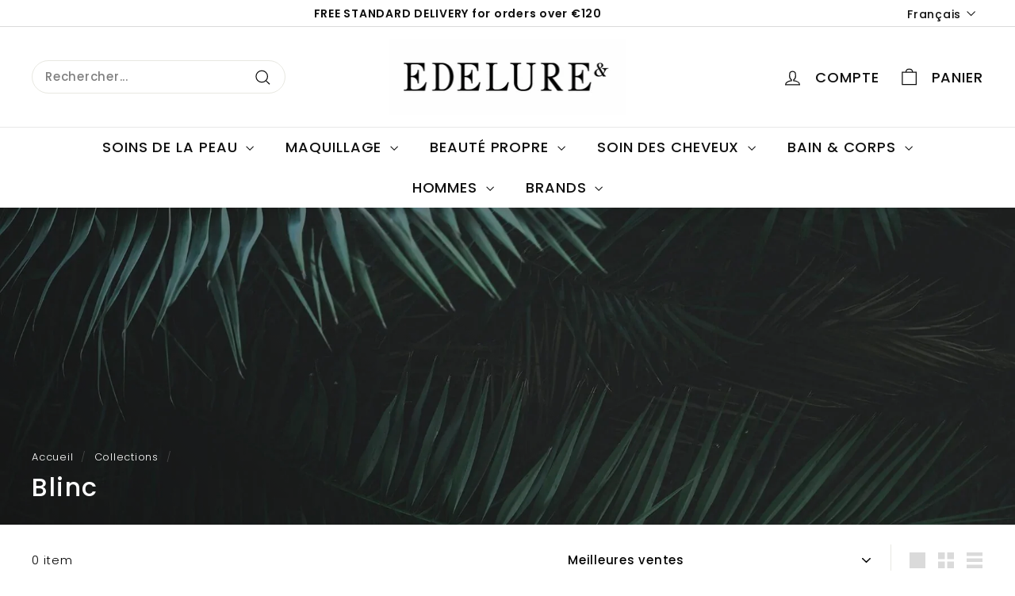

--- FILE ---
content_type: text/html; charset=utf-8
request_url: https://edelure.com/fr-be/collections/blinc
body_size: 26597
content:
<!doctype html>
<html class="no-js" lang="fr" dir="ltr">
<head>
<!-- Google Tag Manager -->
<script>(function(w,d,s,l,i){w[l]=w[l]||[];w[l].push({'gtm.start':
new Date().getTime(),event:'gtm.js'});var f=d.getElementsByTagName(s)[0],
j=d.createElement(s),dl=l!='dataLayer'?'&l='+l:'';j.async=true;j.src=
'https://www.googletagmanager.com/gtm.js?id='+i+dl;f.parentNode.insertBefore(j,f);
})(window,document,'script','dataLayer','GTM-N4GXQBT');</script>
<!-- End Google Tag Manager --><meta name="facebook-domain-verification" content="jcetohy7qynj0n90tp0h7piih9av6t" />  <meta charset="utf-8">
  <meta http-equiv="X-UA-Compatible" content="IE=edge,chrome=1">
  <meta name="viewport" content="width=device-width,initial-scale=1">
  <meta name="theme-color" content="#111111">
  <link rel="canonical" href="https://edelure.com/fr-be/collections/blinc">
  <link rel="preload" as="script" href="//edelure.com/cdn/shop/t/17/assets/theme.js?v=45978310851119577341725789143">
  <link rel="preconnect" href="https://cdn.shopify.com" crossorigin>
  <link rel="preconnect" href="https://fonts.shopifycdn.com" crossorigin>
  <link rel="dns-prefetch" href="https://productreviews.shopifycdn.com">
  <link rel="dns-prefetch" href="https://ajax.googleapis.com">
  <link rel="dns-prefetch" href="https://maps.googleapis.com">
  <link rel="dns-prefetch" href="https://maps.gstatic.com"><link rel="shortcut icon" href="//edelure.com/cdn/shop/files/Edelure_logo_110820-03_f0b91e64-4074-499a-963c-7e0a9a3d631a_32x32.png?v=1699460846" type="image/png" /><title>Blinc
&ndash; Edelure.com
</title>
<meta property="og:site_name" content="Edelure.com">
  <meta property="og:url" content="https://edelure.com/fr-be/collections/blinc">
  <meta property="og:title" content="Blinc">
  <meta property="og:type" content="website">
  <meta property="og:description" content="Edelure est une boutique en ligne de luxe de beauté propre pour des produits cosmétiques et de beauté haut de gamme de première qualité des meilleures marques américaines et européennes."><meta property="og:image" content="http://edelure.com/cdn/shop/collections/Blinc_logo.png?v=1650295824">
    <meta property="og:image:secure_url" content="https://edelure.com/cdn/shop/collections/Blinc_logo.png?v=1650295824">
    <meta property="og:image:width" content="2425">
    <meta property="og:image:height" content="673"><meta name="twitter:site" content="@">
  <meta name="twitter:card" content="summary_large_image">
  <meta name="twitter:title" content="Blinc">
  <meta name="twitter:description" content="Edelure est une boutique en ligne de luxe de beauté propre pour des produits cosmétiques et de beauté haut de gamme de première qualité des meilleures marques américaines et européennes.">
<style data-shopify>@font-face {
  font-family: Poppins;
  font-weight: 500;
  font-style: normal;
  font-display: swap;
  src: url("//edelure.com/cdn/fonts/poppins/poppins_n5.ad5b4b72b59a00358afc706450c864c3c8323842.woff2") format("woff2"),
       url("//edelure.com/cdn/fonts/poppins/poppins_n5.33757fdf985af2d24b32fcd84c9a09224d4b2c39.woff") format("woff");
}

  @font-face {
  font-family: Poppins;
  font-weight: 300;
  font-style: normal;
  font-display: swap;
  src: url("//edelure.com/cdn/fonts/poppins/poppins_n3.05f58335c3209cce17da4f1f1ab324ebe2982441.woff2") format("woff2"),
       url("//edelure.com/cdn/fonts/poppins/poppins_n3.6971368e1f131d2c8ff8e3a44a36b577fdda3ff5.woff") format("woff");
}


  @font-face {
  font-family: Poppins;
  font-weight: 600;
  font-style: normal;
  font-display: swap;
  src: url("//edelure.com/cdn/fonts/poppins/poppins_n6.aa29d4918bc243723d56b59572e18228ed0786f6.woff2") format("woff2"),
       url("//edelure.com/cdn/fonts/poppins/poppins_n6.5f815d845fe073750885d5b7e619ee00e8111208.woff") format("woff");
}

  @font-face {
  font-family: Poppins;
  font-weight: 300;
  font-style: italic;
  font-display: swap;
  src: url("//edelure.com/cdn/fonts/poppins/poppins_i3.8536b4423050219f608e17f134fe9ea3b01ed890.woff2") format("woff2"),
       url("//edelure.com/cdn/fonts/poppins/poppins_i3.0f4433ada196bcabf726ed78f8e37e0995762f7f.woff") format("woff");
}

  @font-face {
  font-family: Poppins;
  font-weight: 600;
  font-style: italic;
  font-display: swap;
  src: url("//edelure.com/cdn/fonts/poppins/poppins_i6.bb8044d6203f492888d626dafda3c2999253e8e9.woff2") format("woff2"),
       url("//edelure.com/cdn/fonts/poppins/poppins_i6.e233dec1a61b1e7dead9f920159eda42280a02c3.woff") format("woff");
}

</style><link href="//edelure.com/cdn/shop/t/17/assets/theme.css?v=103678429497386664141703666553" rel="stylesheet" type="text/css" media="all" />
  <link href="//edelure.com/cdn/shop/t/17/assets/next.css?v=158866798463962457201702632956" rel="stylesheet" type="text/css" media="all" />
<style data-shopify>:root {
    --typeHeaderPrimary: Poppins;
    --typeHeaderFallback: sans-serif;
    --typeHeaderSize: 32px;
    --typeHeaderWeight: 500;
    --typeHeaderLineHeight: 1.1;
    --typeHeaderSpacing: 0.05em;

    --typeBasePrimary:Poppins;
    --typeBaseFallback:sans-serif;
    --typeBaseSize: 15px;
    --typeBaseWeight: 300;
    --typeBaseSpacing: 0.05em;
    --typeBaseLineHeight: 1.6;

    --colorSmallImageBg: #fff;
    --colorSmallImageBgDark: #f7f7f7;
    --colorLargeImageBg: #0f0f0f;
    --colorLargeImageBgLight: #303030;

    --iconWeight: 3px;
    --iconLinecaps: miter;

    
      --buttonRadius: 50px;
      --btnPadding: 11px 25px;
    

    
      --roundness: 20px;
    

    
      --gridThickness: 0;
    

    --productTileMargin: 10%;
    --collectionTileMargin: 11%;

    --swatchSize: 40px;
  }

  @media screen and (max-width: 768px) {
    :root {
      --typeBaseSize: 13px;

      
        --roundness: 15px;
        --btnPadding: 9px 25px;
      
    }
  }</style><script>
    document.documentElement.className = document.documentElement.className.replace('no-js', 'js');

    window.theme = window.theme || {};
    theme.routes = {
      home: "/fr-be",
      collections: "/fr-be/collections",
      cart: "/fr-be/cart.js",
      cartPage: "/fr-be/cart",
      cartAdd: "/fr-be/cart/add.js",
      cartChange: "/fr-be/cart/change.js",
      search: "/fr-be/search",
      predictiveSearch: "/fr-be/search/suggest"
    };

    theme.strings = {
      soldOut: "Épuisé",
      unavailable: "Non disponible",
      inStockLabel: "En stock",
      oneStockLabel: "[count] en stock",
      otherStockLabel: "[count] en stock",
      willNotShipUntil: "Sera expédié après [date]",
      willBeInStockAfter: "Sera en stock à compter de [date]",
      waitingForStock: "Inventaire sur le chemin",
      savePrice: "Épargnez [saved_amount]",
      cartEmpty: "Votre panier est vide.",
      cartTermsConfirmation: "Vous devez accepter les termes et conditions de vente pour vérifier",
      searchCollections: "Collections:",
      searchPages: "Pages:",
      searchArticles: "Des articles:",
      maxQuantity: "Vous ne pouvez avoir que [quantity] de [title] dans votre panier."
    };
    theme.settings = {
      cartType: "page",
      isCustomerTemplate: false,
      moneyFormat: "€{{amount_with_comma_separator}}",
      saveType: "dollar",
      productImageSize: "natural",
      productImageCover: false,
      predictiveSearch: true,
      predictiveSearchType: "product,article",
      superScriptSetting: true,
      superScriptPrice: true,
      quickView: true,
      quickAdd: true,
      themeName: 'Expanse',
      themeVersion: "4.4.1"
    };
  </script>

  <script>window.performance && window.performance.mark && window.performance.mark('shopify.content_for_header.start');</script><meta name="google-site-verification" content="1Ut3SJFbxXR5zjZnDCaoOhofvHJK8NwowAJS7xm4pH0">
<meta id="shopify-digital-wallet" name="shopify-digital-wallet" content="/64161579231/digital_wallets/dialog">
<meta name="shopify-checkout-api-token" content="26f255083e31986f30427b50291abaef">
<meta id="in-context-paypal-metadata" data-shop-id="64161579231" data-venmo-supported="false" data-environment="production" data-locale="fr_FR" data-paypal-v4="true" data-currency="EUR">
<link rel="alternate" type="application/atom+xml" title="Feed" href="/fr-be/collections/blinc.atom" />
<link rel="alternate" hreflang="x-default" href="https://edelure.com/collections/blinc">
<link rel="alternate" hreflang="de" href="https://edelure.com/collections/blinc">
<link rel="alternate" hreflang="en" href="https://edelure.com/en/collections/blinc">
<link rel="alternate" hreflang="es" href="https://edelure.com/es/collections/blinc">
<link rel="alternate" hreflang="it" href="https://edelure.com/it/collections/blinc">
<link rel="alternate" hreflang="fr" href="https://edelure.com/fr/collections/blinc">
<link rel="alternate" hreflang="cs" href="https://edelure.com/cs/collections/blinc">
<link rel="alternate" hreflang="pl" href="https://edelure.com/pl/collections/blinc">
<link rel="alternate" hreflang="hu" href="https://edelure.com/hu/collections/blinc">
<link rel="alternate" hreflang="ro" href="https://edelure.com/ro/collections/blinc">
<link rel="alternate" hreflang="en-GB" href="https://edelure.com/en-eu/collections/blinc">
<link rel="alternate" hreflang="fr-GB" href="https://edelure.com/fr-eu/collections/blinc">
<link rel="alternate" hreflang="de-GB" href="https://edelure.com/de-eu/collections/blinc">
<link rel="alternate" hreflang="es-GB" href="https://edelure.com/es-eu/collections/blinc">
<link rel="alternate" hreflang="cs-GB" href="https://edelure.com/cs-eu/collections/blinc">
<link rel="alternate" hreflang="hu-GB" href="https://edelure.com/hu-eu/collections/blinc">
<link rel="alternate" hreflang="pl-GB" href="https://edelure.com/pl-eu/collections/blinc">
<link rel="alternate" hreflang="ro-GB" href="https://edelure.com/ro-eu/collections/blinc">
<link rel="alternate" hreflang="it-GB" href="https://edelure.com/it-eu/collections/blinc">
<link rel="alternate" hreflang="en-NL" href="https://edelure.com/en-eu/collections/blinc">
<link rel="alternate" hreflang="fr-NL" href="https://edelure.com/fr-eu/collections/blinc">
<link rel="alternate" hreflang="de-NL" href="https://edelure.com/de-eu/collections/blinc">
<link rel="alternate" hreflang="es-NL" href="https://edelure.com/es-eu/collections/blinc">
<link rel="alternate" hreflang="cs-NL" href="https://edelure.com/cs-eu/collections/blinc">
<link rel="alternate" hreflang="hu-NL" href="https://edelure.com/hu-eu/collections/blinc">
<link rel="alternate" hreflang="pl-NL" href="https://edelure.com/pl-eu/collections/blinc">
<link rel="alternate" hreflang="ro-NL" href="https://edelure.com/ro-eu/collections/blinc">
<link rel="alternate" hreflang="it-NL" href="https://edelure.com/it-eu/collections/blinc">
<link rel="alternate" hreflang="en-NO" href="https://edelure.com/en-eu/collections/blinc">
<link rel="alternate" hreflang="fr-NO" href="https://edelure.com/fr-eu/collections/blinc">
<link rel="alternate" hreflang="de-NO" href="https://edelure.com/de-eu/collections/blinc">
<link rel="alternate" hreflang="es-NO" href="https://edelure.com/es-eu/collections/blinc">
<link rel="alternate" hreflang="cs-NO" href="https://edelure.com/cs-eu/collections/blinc">
<link rel="alternate" hreflang="hu-NO" href="https://edelure.com/hu-eu/collections/blinc">
<link rel="alternate" hreflang="pl-NO" href="https://edelure.com/pl-eu/collections/blinc">
<link rel="alternate" hreflang="ro-NO" href="https://edelure.com/ro-eu/collections/blinc">
<link rel="alternate" hreflang="it-NO" href="https://edelure.com/it-eu/collections/blinc">
<link rel="alternate" hreflang="en-PT" href="https://edelure.com/en-eu/collections/blinc">
<link rel="alternate" hreflang="fr-PT" href="https://edelure.com/fr-eu/collections/blinc">
<link rel="alternate" hreflang="de-PT" href="https://edelure.com/de-eu/collections/blinc">
<link rel="alternate" hreflang="es-PT" href="https://edelure.com/es-eu/collections/blinc">
<link rel="alternate" hreflang="cs-PT" href="https://edelure.com/cs-eu/collections/blinc">
<link rel="alternate" hreflang="hu-PT" href="https://edelure.com/hu-eu/collections/blinc">
<link rel="alternate" hreflang="pl-PT" href="https://edelure.com/pl-eu/collections/blinc">
<link rel="alternate" hreflang="ro-PT" href="https://edelure.com/ro-eu/collections/blinc">
<link rel="alternate" hreflang="it-PT" href="https://edelure.com/it-eu/collections/blinc">
<link rel="alternate" hreflang="en-GR" href="https://edelure.com/en-eu/collections/blinc">
<link rel="alternate" hreflang="fr-GR" href="https://edelure.com/fr-eu/collections/blinc">
<link rel="alternate" hreflang="de-GR" href="https://edelure.com/de-eu/collections/blinc">
<link rel="alternate" hreflang="es-GR" href="https://edelure.com/es-eu/collections/blinc">
<link rel="alternate" hreflang="cs-GR" href="https://edelure.com/cs-eu/collections/blinc">
<link rel="alternate" hreflang="hu-GR" href="https://edelure.com/hu-eu/collections/blinc">
<link rel="alternate" hreflang="pl-GR" href="https://edelure.com/pl-eu/collections/blinc">
<link rel="alternate" hreflang="ro-GR" href="https://edelure.com/ro-eu/collections/blinc">
<link rel="alternate" hreflang="it-GR" href="https://edelure.com/it-eu/collections/blinc">
<link rel="alternate" hreflang="en-MD" href="https://edelure.com/en-eu/collections/blinc">
<link rel="alternate" hreflang="fr-MD" href="https://edelure.com/fr-eu/collections/blinc">
<link rel="alternate" hreflang="de-MD" href="https://edelure.com/de-eu/collections/blinc">
<link rel="alternate" hreflang="es-MD" href="https://edelure.com/es-eu/collections/blinc">
<link rel="alternate" hreflang="cs-MD" href="https://edelure.com/cs-eu/collections/blinc">
<link rel="alternate" hreflang="hu-MD" href="https://edelure.com/hu-eu/collections/blinc">
<link rel="alternate" hreflang="pl-MD" href="https://edelure.com/pl-eu/collections/blinc">
<link rel="alternate" hreflang="ro-MD" href="https://edelure.com/ro-eu/collections/blinc">
<link rel="alternate" hreflang="it-MD" href="https://edelure.com/it-eu/collections/blinc">
<link rel="alternate" hreflang="en-AL" href="https://edelure.com/en-eu/collections/blinc">
<link rel="alternate" hreflang="fr-AL" href="https://edelure.com/fr-eu/collections/blinc">
<link rel="alternate" hreflang="de-AL" href="https://edelure.com/de-eu/collections/blinc">
<link rel="alternate" hreflang="es-AL" href="https://edelure.com/es-eu/collections/blinc">
<link rel="alternate" hreflang="cs-AL" href="https://edelure.com/cs-eu/collections/blinc">
<link rel="alternate" hreflang="hu-AL" href="https://edelure.com/hu-eu/collections/blinc">
<link rel="alternate" hreflang="pl-AL" href="https://edelure.com/pl-eu/collections/blinc">
<link rel="alternate" hreflang="ro-AL" href="https://edelure.com/ro-eu/collections/blinc">
<link rel="alternate" hreflang="it-AL" href="https://edelure.com/it-eu/collections/blinc">
<link rel="alternate" hreflang="en-BA" href="https://edelure.com/en-eu/collections/blinc">
<link rel="alternate" hreflang="fr-BA" href="https://edelure.com/fr-eu/collections/blinc">
<link rel="alternate" hreflang="de-BA" href="https://edelure.com/de-eu/collections/blinc">
<link rel="alternate" hreflang="es-BA" href="https://edelure.com/es-eu/collections/blinc">
<link rel="alternate" hreflang="cs-BA" href="https://edelure.com/cs-eu/collections/blinc">
<link rel="alternate" hreflang="hu-BA" href="https://edelure.com/hu-eu/collections/blinc">
<link rel="alternate" hreflang="pl-BA" href="https://edelure.com/pl-eu/collections/blinc">
<link rel="alternate" hreflang="ro-BA" href="https://edelure.com/ro-eu/collections/blinc">
<link rel="alternate" hreflang="it-BA" href="https://edelure.com/it-eu/collections/blinc">
<link rel="alternate" hreflang="en-HR" href="https://edelure.com/en-eu/collections/blinc">
<link rel="alternate" hreflang="fr-HR" href="https://edelure.com/fr-eu/collections/blinc">
<link rel="alternate" hreflang="de-HR" href="https://edelure.com/de-eu/collections/blinc">
<link rel="alternate" hreflang="es-HR" href="https://edelure.com/es-eu/collections/blinc">
<link rel="alternate" hreflang="cs-HR" href="https://edelure.com/cs-eu/collections/blinc">
<link rel="alternate" hreflang="hu-HR" href="https://edelure.com/hu-eu/collections/blinc">
<link rel="alternate" hreflang="pl-HR" href="https://edelure.com/pl-eu/collections/blinc">
<link rel="alternate" hreflang="ro-HR" href="https://edelure.com/ro-eu/collections/blinc">
<link rel="alternate" hreflang="it-HR" href="https://edelure.com/it-eu/collections/blinc">
<link rel="alternate" hreflang="en-EE" href="https://edelure.com/en-eu/collections/blinc">
<link rel="alternate" hreflang="fr-EE" href="https://edelure.com/fr-eu/collections/blinc">
<link rel="alternate" hreflang="de-EE" href="https://edelure.com/de-eu/collections/blinc">
<link rel="alternate" hreflang="es-EE" href="https://edelure.com/es-eu/collections/blinc">
<link rel="alternate" hreflang="cs-EE" href="https://edelure.com/cs-eu/collections/blinc">
<link rel="alternate" hreflang="hu-EE" href="https://edelure.com/hu-eu/collections/blinc">
<link rel="alternate" hreflang="pl-EE" href="https://edelure.com/pl-eu/collections/blinc">
<link rel="alternate" hreflang="ro-EE" href="https://edelure.com/ro-eu/collections/blinc">
<link rel="alternate" hreflang="it-EE" href="https://edelure.com/it-eu/collections/blinc">
<link rel="alternate" hreflang="en-IS" href="https://edelure.com/en-eu/collections/blinc">
<link rel="alternate" hreflang="fr-IS" href="https://edelure.com/fr-eu/collections/blinc">
<link rel="alternate" hreflang="de-IS" href="https://edelure.com/de-eu/collections/blinc">
<link rel="alternate" hreflang="es-IS" href="https://edelure.com/es-eu/collections/blinc">
<link rel="alternate" hreflang="cs-IS" href="https://edelure.com/cs-eu/collections/blinc">
<link rel="alternate" hreflang="hu-IS" href="https://edelure.com/hu-eu/collections/blinc">
<link rel="alternate" hreflang="pl-IS" href="https://edelure.com/pl-eu/collections/blinc">
<link rel="alternate" hreflang="ro-IS" href="https://edelure.com/ro-eu/collections/blinc">
<link rel="alternate" hreflang="it-IS" href="https://edelure.com/it-eu/collections/blinc">
<link rel="alternate" hreflang="en-LV" href="https://edelure.com/en-eu/collections/blinc">
<link rel="alternate" hreflang="fr-LV" href="https://edelure.com/fr-eu/collections/blinc">
<link rel="alternate" hreflang="de-LV" href="https://edelure.com/de-eu/collections/blinc">
<link rel="alternate" hreflang="es-LV" href="https://edelure.com/es-eu/collections/blinc">
<link rel="alternate" hreflang="cs-LV" href="https://edelure.com/cs-eu/collections/blinc">
<link rel="alternate" hreflang="hu-LV" href="https://edelure.com/hu-eu/collections/blinc">
<link rel="alternate" hreflang="pl-LV" href="https://edelure.com/pl-eu/collections/blinc">
<link rel="alternate" hreflang="ro-LV" href="https://edelure.com/ro-eu/collections/blinc">
<link rel="alternate" hreflang="it-LV" href="https://edelure.com/it-eu/collections/blinc">
<link rel="alternate" hreflang="en-LI" href="https://edelure.com/en-eu/collections/blinc">
<link rel="alternate" hreflang="fr-LI" href="https://edelure.com/fr-eu/collections/blinc">
<link rel="alternate" hreflang="de-LI" href="https://edelure.com/de-eu/collections/blinc">
<link rel="alternate" hreflang="es-LI" href="https://edelure.com/es-eu/collections/blinc">
<link rel="alternate" hreflang="cs-LI" href="https://edelure.com/cs-eu/collections/blinc">
<link rel="alternate" hreflang="hu-LI" href="https://edelure.com/hu-eu/collections/blinc">
<link rel="alternate" hreflang="pl-LI" href="https://edelure.com/pl-eu/collections/blinc">
<link rel="alternate" hreflang="ro-LI" href="https://edelure.com/ro-eu/collections/blinc">
<link rel="alternate" hreflang="it-LI" href="https://edelure.com/it-eu/collections/blinc">
<link rel="alternate" hreflang="en-LT" href="https://edelure.com/en-eu/collections/blinc">
<link rel="alternate" hreflang="fr-LT" href="https://edelure.com/fr-eu/collections/blinc">
<link rel="alternate" hreflang="de-LT" href="https://edelure.com/de-eu/collections/blinc">
<link rel="alternate" hreflang="es-LT" href="https://edelure.com/es-eu/collections/blinc">
<link rel="alternate" hreflang="cs-LT" href="https://edelure.com/cs-eu/collections/blinc">
<link rel="alternate" hreflang="hu-LT" href="https://edelure.com/hu-eu/collections/blinc">
<link rel="alternate" hreflang="pl-LT" href="https://edelure.com/pl-eu/collections/blinc">
<link rel="alternate" hreflang="ro-LT" href="https://edelure.com/ro-eu/collections/blinc">
<link rel="alternate" hreflang="it-LT" href="https://edelure.com/it-eu/collections/blinc">
<link rel="alternate" hreflang="en-LU" href="https://edelure.com/en-eu/collections/blinc">
<link rel="alternate" hreflang="fr-LU" href="https://edelure.com/fr-eu/collections/blinc">
<link rel="alternate" hreflang="de-LU" href="https://edelure.com/de-eu/collections/blinc">
<link rel="alternate" hreflang="es-LU" href="https://edelure.com/es-eu/collections/blinc">
<link rel="alternate" hreflang="cs-LU" href="https://edelure.com/cs-eu/collections/blinc">
<link rel="alternate" hreflang="hu-LU" href="https://edelure.com/hu-eu/collections/blinc">
<link rel="alternate" hreflang="pl-LU" href="https://edelure.com/pl-eu/collections/blinc">
<link rel="alternate" hreflang="ro-LU" href="https://edelure.com/ro-eu/collections/blinc">
<link rel="alternate" hreflang="it-LU" href="https://edelure.com/it-eu/collections/blinc">
<link rel="alternate" hreflang="en-MK" href="https://edelure.com/en-eu/collections/blinc">
<link rel="alternate" hreflang="fr-MK" href="https://edelure.com/fr-eu/collections/blinc">
<link rel="alternate" hreflang="de-MK" href="https://edelure.com/de-eu/collections/blinc">
<link rel="alternate" hreflang="es-MK" href="https://edelure.com/es-eu/collections/blinc">
<link rel="alternate" hreflang="cs-MK" href="https://edelure.com/cs-eu/collections/blinc">
<link rel="alternate" hreflang="hu-MK" href="https://edelure.com/hu-eu/collections/blinc">
<link rel="alternate" hreflang="pl-MK" href="https://edelure.com/pl-eu/collections/blinc">
<link rel="alternate" hreflang="ro-MK" href="https://edelure.com/ro-eu/collections/blinc">
<link rel="alternate" hreflang="it-MK" href="https://edelure.com/it-eu/collections/blinc">
<link rel="alternate" hreflang="en-MC" href="https://edelure.com/en-eu/collections/blinc">
<link rel="alternate" hreflang="fr-MC" href="https://edelure.com/fr-eu/collections/blinc">
<link rel="alternate" hreflang="de-MC" href="https://edelure.com/de-eu/collections/blinc">
<link rel="alternate" hreflang="es-MC" href="https://edelure.com/es-eu/collections/blinc">
<link rel="alternate" hreflang="cs-MC" href="https://edelure.com/cs-eu/collections/blinc">
<link rel="alternate" hreflang="hu-MC" href="https://edelure.com/hu-eu/collections/blinc">
<link rel="alternate" hreflang="pl-MC" href="https://edelure.com/pl-eu/collections/blinc">
<link rel="alternate" hreflang="ro-MC" href="https://edelure.com/ro-eu/collections/blinc">
<link rel="alternate" hreflang="it-MC" href="https://edelure.com/it-eu/collections/blinc">
<link rel="alternate" hreflang="en-ME" href="https://edelure.com/en-eu/collections/blinc">
<link rel="alternate" hreflang="fr-ME" href="https://edelure.com/fr-eu/collections/blinc">
<link rel="alternate" hreflang="de-ME" href="https://edelure.com/de-eu/collections/blinc">
<link rel="alternate" hreflang="es-ME" href="https://edelure.com/es-eu/collections/blinc">
<link rel="alternate" hreflang="cs-ME" href="https://edelure.com/cs-eu/collections/blinc">
<link rel="alternate" hreflang="hu-ME" href="https://edelure.com/hu-eu/collections/blinc">
<link rel="alternate" hreflang="pl-ME" href="https://edelure.com/pl-eu/collections/blinc">
<link rel="alternate" hreflang="ro-ME" href="https://edelure.com/ro-eu/collections/blinc">
<link rel="alternate" hreflang="it-ME" href="https://edelure.com/it-eu/collections/blinc">
<link rel="alternate" hreflang="en-RS" href="https://edelure.com/en-eu/collections/blinc">
<link rel="alternate" hreflang="fr-RS" href="https://edelure.com/fr-eu/collections/blinc">
<link rel="alternate" hreflang="de-RS" href="https://edelure.com/de-eu/collections/blinc">
<link rel="alternate" hreflang="es-RS" href="https://edelure.com/es-eu/collections/blinc">
<link rel="alternate" hreflang="cs-RS" href="https://edelure.com/cs-eu/collections/blinc">
<link rel="alternate" hreflang="hu-RS" href="https://edelure.com/hu-eu/collections/blinc">
<link rel="alternate" hreflang="pl-RS" href="https://edelure.com/pl-eu/collections/blinc">
<link rel="alternate" hreflang="ro-RS" href="https://edelure.com/ro-eu/collections/blinc">
<link rel="alternate" hreflang="it-RS" href="https://edelure.com/it-eu/collections/blinc">
<link rel="alternate" hreflang="en-SK" href="https://edelure.com/en-eu/collections/blinc">
<link rel="alternate" hreflang="fr-SK" href="https://edelure.com/fr-eu/collections/blinc">
<link rel="alternate" hreflang="de-SK" href="https://edelure.com/de-eu/collections/blinc">
<link rel="alternate" hreflang="es-SK" href="https://edelure.com/es-eu/collections/blinc">
<link rel="alternate" hreflang="cs-SK" href="https://edelure.com/cs-eu/collections/blinc">
<link rel="alternate" hreflang="hu-SK" href="https://edelure.com/hu-eu/collections/blinc">
<link rel="alternate" hreflang="pl-SK" href="https://edelure.com/pl-eu/collections/blinc">
<link rel="alternate" hreflang="ro-SK" href="https://edelure.com/ro-eu/collections/blinc">
<link rel="alternate" hreflang="it-SK" href="https://edelure.com/it-eu/collections/blinc">
<link rel="alternate" hreflang="en-SI" href="https://edelure.com/en-eu/collections/blinc">
<link rel="alternate" hreflang="fr-SI" href="https://edelure.com/fr-eu/collections/blinc">
<link rel="alternate" hreflang="de-SI" href="https://edelure.com/de-eu/collections/blinc">
<link rel="alternate" hreflang="es-SI" href="https://edelure.com/es-eu/collections/blinc">
<link rel="alternate" hreflang="cs-SI" href="https://edelure.com/cs-eu/collections/blinc">
<link rel="alternate" hreflang="hu-SI" href="https://edelure.com/hu-eu/collections/blinc">
<link rel="alternate" hreflang="pl-SI" href="https://edelure.com/pl-eu/collections/blinc">
<link rel="alternate" hreflang="ro-SI" href="https://edelure.com/ro-eu/collections/blinc">
<link rel="alternate" hreflang="it-SI" href="https://edelure.com/it-eu/collections/blinc">
<link rel="alternate" hreflang="en-TR" href="https://edelure.com/en-eu/collections/blinc">
<link rel="alternate" hreflang="fr-TR" href="https://edelure.com/fr-eu/collections/blinc">
<link rel="alternate" hreflang="de-TR" href="https://edelure.com/de-eu/collections/blinc">
<link rel="alternate" hreflang="es-TR" href="https://edelure.com/es-eu/collections/blinc">
<link rel="alternate" hreflang="cs-TR" href="https://edelure.com/cs-eu/collections/blinc">
<link rel="alternate" hreflang="hu-TR" href="https://edelure.com/hu-eu/collections/blinc">
<link rel="alternate" hreflang="pl-TR" href="https://edelure.com/pl-eu/collections/blinc">
<link rel="alternate" hreflang="ro-TR" href="https://edelure.com/ro-eu/collections/blinc">
<link rel="alternate" hreflang="it-TR" href="https://edelure.com/it-eu/collections/blinc">
<link rel="alternate" hreflang="en-CY" href="https://edelure.com/en-eu/collections/blinc">
<link rel="alternate" hreflang="fr-CY" href="https://edelure.com/fr-eu/collections/blinc">
<link rel="alternate" hreflang="de-CY" href="https://edelure.com/de-eu/collections/blinc">
<link rel="alternate" hreflang="es-CY" href="https://edelure.com/es-eu/collections/blinc">
<link rel="alternate" hreflang="cs-CY" href="https://edelure.com/cs-eu/collections/blinc">
<link rel="alternate" hreflang="hu-CY" href="https://edelure.com/hu-eu/collections/blinc">
<link rel="alternate" hreflang="pl-CY" href="https://edelure.com/pl-eu/collections/blinc">
<link rel="alternate" hreflang="ro-CY" href="https://edelure.com/ro-eu/collections/blinc">
<link rel="alternate" hreflang="it-CY" href="https://edelure.com/it-eu/collections/blinc">
<link rel="alternate" hreflang="hu-HU" href="https://edelure.com/hu-hu/collections/blinc">
<link rel="alternate" hreflang="de-HU" href="https://edelure.com/de-hu/collections/blinc">
<link rel="alternate" hreflang="fr-HU" href="https://edelure.com/fr-hu/collections/blinc">
<link rel="alternate" hreflang="es-HU" href="https://edelure.com/es-hu/collections/blinc">
<link rel="alternate" hreflang="en-HU" href="https://edelure.com/en-hu/collections/blinc">
<link rel="alternate" hreflang="cs-HU" href="https://edelure.com/cs-hu/collections/blinc">
<link rel="alternate" hreflang="pl-HU" href="https://edelure.com/pl-hu/collections/blinc">
<link rel="alternate" hreflang="ro-HU" href="https://edelure.com/ro-hu/collections/blinc">
<link rel="alternate" hreflang="it-HU" href="https://edelure.com/it-hu/collections/blinc">
<link rel="alternate" hreflang="en-BG" href="https://edelure.com/en-bg/collections/blinc">
<link rel="alternate" hreflang="cs-BG" href="https://edelure.com/cs-bg/collections/blinc">
<link rel="alternate" hreflang="pl-BG" href="https://edelure.com/pl-bg/collections/blinc">
<link rel="alternate" hreflang="hu-BG" href="https://edelure.com/hu-bg/collections/blinc">
<link rel="alternate" hreflang="ro-BG" href="https://edelure.com/ro-bg/collections/blinc">
<link rel="alternate" hreflang="fr-BG" href="https://edelure.com/fr-bg/collections/blinc">
<link rel="alternate" hreflang="de-BG" href="https://edelure.com/de-bg/collections/blinc">
<link rel="alternate" hreflang="es-BG" href="https://edelure.com/es-bg/collections/blinc">
<link rel="alternate" hreflang="it-BG" href="https://edelure.com/it-bg/collections/blinc">
<link rel="alternate" hreflang="de-AT" href="https://edelure.com/de-at/collections/blinc">
<link rel="alternate" hreflang="en-AT" href="https://edelure.com/en-at/collections/blinc">
<link rel="alternate" hreflang="fr-AT" href="https://edelure.com/fr-at/collections/blinc">
<link rel="alternate" hreflang="es-AT" href="https://edelure.com/es-at/collections/blinc">
<link rel="alternate" hreflang="it-AT" href="https://edelure.com/it-at/collections/blinc">
<link rel="alternate" hreflang="cs-AT" href="https://edelure.com/cs-at/collections/blinc">
<link rel="alternate" hreflang="pl-AT" href="https://edelure.com/pl-at/collections/blinc">
<link rel="alternate" hreflang="hu-AT" href="https://edelure.com/hu-at/collections/blinc">
<link rel="alternate" hreflang="ro-AT" href="https://edelure.com/ro-at/collections/blinc">
<link rel="alternate" hreflang="de-CH" href="https://edelure.com/de-ch/collections/blinc">
<link rel="alternate" hreflang="en-CH" href="https://edelure.com/en-ch/collections/blinc">
<link rel="alternate" hreflang="fr-CH" href="https://edelure.com/fr-ch/collections/blinc">
<link rel="alternate" hreflang="es-CH" href="https://edelure.com/es-ch/collections/blinc">
<link rel="alternate" hreflang="cs-CH" href="https://edelure.com/cs-ch/collections/blinc">
<link rel="alternate" hreflang="pl-CH" href="https://edelure.com/pl-ch/collections/blinc">
<link rel="alternate" hreflang="ro-CH" href="https://edelure.com/ro-ch/collections/blinc">
<link rel="alternate" hreflang="hu-CH" href="https://edelure.com/hu-ch/collections/blinc">
<link rel="alternate" hreflang="it-CH" href="https://edelure.com/it-ch/collections/blinc">
<link rel="alternate" hreflang="en-DK" href="https://edelure.com/en-dk/collections/blinc">
<link rel="alternate" hreflang="de-DK" href="https://edelure.com/de-dk/collections/blinc">
<link rel="alternate" hreflang="es-DK" href="https://edelure.com/es-dk/collections/blinc">
<link rel="alternate" hreflang="fr-DK" href="https://edelure.com/fr-dk/collections/blinc">
<link rel="alternate" hreflang="cs-DK" href="https://edelure.com/cs-dk/collections/blinc">
<link rel="alternate" hreflang="pl-DK" href="https://edelure.com/pl-dk/collections/blinc">
<link rel="alternate" hreflang="hu-DK" href="https://edelure.com/hu-dk/collections/blinc">
<link rel="alternate" hreflang="ro-DK" href="https://edelure.com/ro-dk/collections/blinc">
<link rel="alternate" hreflang="it-DK" href="https://edelure.com/it-dk/collections/blinc">
<link rel="alternate" hreflang="en-IE" href="https://edelure.com/en-ir/collections/blinc">
<link rel="alternate" hreflang="de-IE" href="https://edelure.com/de-ir/collections/blinc">
<link rel="alternate" hreflang="es-IE" href="https://edelure.com/es-ir/collections/blinc">
<link rel="alternate" hreflang="fr-IE" href="https://edelure.com/fr-ir/collections/blinc">
<link rel="alternate" hreflang="cs-IE" href="https://edelure.com/cs-ir/collections/blinc">
<link rel="alternate" hreflang="pl-IE" href="https://edelure.com/pl-ir/collections/blinc">
<link rel="alternate" hreflang="hu-IE" href="https://edelure.com/hu-ir/collections/blinc">
<link rel="alternate" hreflang="ro-IE" href="https://edelure.com/ro-ir/collections/blinc">
<link rel="alternate" hreflang="it-IE" href="https://edelure.com/it-ir/collections/blinc">
<link rel="alternate" hreflang="en-MT" href="https://edelure.com/en-mt/collections/blinc">
<link rel="alternate" hreflang="de-MT" href="https://edelure.com/de-mt/collections/blinc">
<link rel="alternate" hreflang="fr-MT" href="https://edelure.com/fr-mt/collections/blinc">
<link rel="alternate" hreflang="es-MT" href="https://edelure.com/es-mt/collections/blinc">
<link rel="alternate" hreflang="cs-MT" href="https://edelure.com/cs-mt/collections/blinc">
<link rel="alternate" hreflang="pl-MT" href="https://edelure.com/pl-mt/collections/blinc">
<link rel="alternate" hreflang="hu-MT" href="https://edelure.com/hu-mt/collections/blinc">
<link rel="alternate" hreflang="ro-MT" href="https://edelure.com/ro-mt/collections/blinc">
<link rel="alternate" hreflang="it-MT" href="https://edelure.com/it-mt/collections/blinc">
<link rel="alternate" hreflang="en-FI" href="https://edelure.com/en-fi/collections/blinc">
<link rel="alternate" hreflang="de-FI" href="https://edelure.com/de-fi/collections/blinc">
<link rel="alternate" hreflang="es-FI" href="https://edelure.com/es-fi/collections/blinc">
<link rel="alternate" hreflang="fr-FI" href="https://edelure.com/fr-fi/collections/blinc">
<link rel="alternate" hreflang="cs-FI" href="https://edelure.com/cs-fi/collections/blinc">
<link rel="alternate" hreflang="pl-FI" href="https://edelure.com/pl-fi/collections/blinc">
<link rel="alternate" hreflang="hu-FI" href="https://edelure.com/hu-fi/collections/blinc">
<link rel="alternate" hreflang="ro-FI" href="https://edelure.com/ro-fi/collections/blinc">
<link rel="alternate" hreflang="it-FI" href="https://edelure.com/it-fi/collections/blinc">
<link rel="alternate" hreflang="en-SE" href="https://edelure.com/en-se/collections/blinc">
<link rel="alternate" hreflang="de-SE" href="https://edelure.com/de-se/collections/blinc">
<link rel="alternate" hreflang="fr-SE" href="https://edelure.com/fr-se/collections/blinc">
<link rel="alternate" hreflang="es-SE" href="https://edelure.com/es-se/collections/blinc">
<link rel="alternate" hreflang="cs-SE" href="https://edelure.com/cs-se/collections/blinc">
<link rel="alternate" hreflang="pl-SE" href="https://edelure.com/pl-se/collections/blinc">
<link rel="alternate" hreflang="hu-SE" href="https://edelure.com/hu-se/collections/blinc">
<link rel="alternate" hreflang="ro-SE" href="https://edelure.com/ro-se/collections/blinc">
<link rel="alternate" hreflang="it-SE" href="https://edelure.com/it-se/collections/blinc">
<link rel="alternate" hreflang="es-ES" href="https://edelure.com/es-es/collections/blinc">
<link rel="alternate" hreflang="de-ES" href="https://edelure.com/de-es/collections/blinc">
<link rel="alternate" hreflang="en-ES" href="https://edelure.com/en-es/collections/blinc">
<link rel="alternate" hreflang="cs-ES" href="https://edelure.com/cs-es/collections/blinc">
<link rel="alternate" hreflang="pl-ES" href="https://edelure.com/pl-es/collections/blinc">
<link rel="alternate" hreflang="hu-ES" href="https://edelure.com/hu-es/collections/blinc">
<link rel="alternate" hreflang="ro-ES" href="https://edelure.com/ro-es/collections/blinc">
<link rel="alternate" hreflang="fr-ES" href="https://edelure.com/fr-es/collections/blinc">
<link rel="alternate" hreflang="it-ES" href="https://edelure.com/it-es/collections/blinc">
<link rel="alternate" hreflang="es-AD" href="https://edelure.com/es-es/collections/blinc">
<link rel="alternate" hreflang="de-AD" href="https://edelure.com/de-es/collections/blinc">
<link rel="alternate" hreflang="en-AD" href="https://edelure.com/en-es/collections/blinc">
<link rel="alternate" hreflang="cs-AD" href="https://edelure.com/cs-es/collections/blinc">
<link rel="alternate" hreflang="pl-AD" href="https://edelure.com/pl-es/collections/blinc">
<link rel="alternate" hreflang="hu-AD" href="https://edelure.com/hu-es/collections/blinc">
<link rel="alternate" hreflang="ro-AD" href="https://edelure.com/ro-es/collections/blinc">
<link rel="alternate" hreflang="fr-AD" href="https://edelure.com/fr-es/collections/blinc">
<link rel="alternate" hreflang="it-AD" href="https://edelure.com/it-es/collections/blinc">
<link rel="alternate" hreflang="fr-FR" href="https://edelure.com/fr-fr/collections/blinc">
<link rel="alternate" hreflang="en-FR" href="https://edelure.com/en-fr/collections/blinc">
<link rel="alternate" hreflang="de-FR" href="https://edelure.com/de-fr/collections/blinc">
<link rel="alternate" hreflang="es-FR" href="https://edelure.com/es-fr/collections/blinc">
<link rel="alternate" hreflang="cs-FR" href="https://edelure.com/cs-fr/collections/blinc">
<link rel="alternate" hreflang="pl-FR" href="https://edelure.com/pl-fr/collections/blinc">
<link rel="alternate" hreflang="hu-FR" href="https://edelure.com/hu-fr/collections/blinc">
<link rel="alternate" hreflang="ro-FR" href="https://edelure.com/ro-fr/collections/blinc">
<link rel="alternate" hreflang="it-FR" href="https://edelure.com/it-fr/collections/blinc">
<link rel="alternate" hreflang="fr-BE" href="https://edelure.com/fr-be/collections/blinc">
<link rel="alternate" hreflang="en-BE" href="https://edelure.com/en-be/collections/blinc">
<link rel="alternate" hreflang="de-BE" href="https://edelure.com/de-be/collections/blinc">
<link rel="alternate" hreflang="es-BE" href="https://edelure.com/es-be/collections/blinc">
<link rel="alternate" hreflang="cs-BE" href="https://edelure.com/cs-be/collections/blinc">
<link rel="alternate" hreflang="pl-BE" href="https://edelure.com/pl-be/collections/blinc">
<link rel="alternate" hreflang="hu-BE" href="https://edelure.com/hu-be/collections/blinc">
<link rel="alternate" hreflang="ro-BE" href="https://edelure.com/ro-be/collections/blinc">
<link rel="alternate" hreflang="it-BE" href="https://edelure.com/it-be/collections/blinc">
<link rel="alternate" hreflang="it-IT" href="https://edelure.com/it-it/collections/blinc">
<link rel="alternate" hreflang="en-IT" href="https://edelure.com/en-it/collections/blinc">
<link rel="alternate" hreflang="es-IT" href="https://edelure.com/es-it/collections/blinc">
<link rel="alternate" hreflang="fr-IT" href="https://edelure.com/fr-it/collections/blinc">
<link rel="alternate" hreflang="de-IT" href="https://edelure.com/de-it/collections/blinc">
<link rel="alternate" hreflang="cs-IT" href="https://edelure.com/cs-it/collections/blinc">
<link rel="alternate" hreflang="pl-IT" href="https://edelure.com/pl-it/collections/blinc">
<link rel="alternate" hreflang="hu-IT" href="https://edelure.com/hu-it/collections/blinc">
<link rel="alternate" hreflang="ro-IT" href="https://edelure.com/ro-it/collections/blinc">
<link rel="alternate" hreflang="cs-CZ" href="https://edelure.com/cs-cz/collections/blinc">
<link rel="alternate" hreflang="en-CZ" href="https://edelure.com/en-cz/collections/blinc">
<link rel="alternate" hreflang="es-CZ" href="https://edelure.com/es-cz/collections/blinc">
<link rel="alternate" hreflang="it-CZ" href="https://edelure.com/it-cz/collections/blinc">
<link rel="alternate" hreflang="fr-CZ" href="https://edelure.com/fr-cz/collections/blinc">
<link rel="alternate" hreflang="de-CZ" href="https://edelure.com/de-cz/collections/blinc">
<link rel="alternate" hreflang="pl-CZ" href="https://edelure.com/pl-cz/collections/blinc">
<link rel="alternate" hreflang="hu-CZ" href="https://edelure.com/hu-cz/collections/blinc">
<link rel="alternate" hreflang="ro-CZ" href="https://edelure.com/ro-cz/collections/blinc">
<link rel="alternate" hreflang="pl-PL" href="https://edelure.com/pl-pl/collections/blinc">
<link rel="alternate" hreflang="en-PL" href="https://edelure.com/en-pl/collections/blinc">
<link rel="alternate" hreflang="es-PL" href="https://edelure.com/es-pl/collections/blinc">
<link rel="alternate" hreflang="it-PL" href="https://edelure.com/it-pl/collections/blinc">
<link rel="alternate" hreflang="fr-PL" href="https://edelure.com/fr-pl/collections/blinc">
<link rel="alternate" hreflang="de-PL" href="https://edelure.com/de-pl/collections/blinc">
<link rel="alternate" hreflang="cs-PL" href="https://edelure.com/cs-pl/collections/blinc">
<link rel="alternate" hreflang="hu-PL" href="https://edelure.com/hu-pl/collections/blinc">
<link rel="alternate" hreflang="ro-PL" href="https://edelure.com/ro-pl/collections/blinc">
<link rel="alternate" hreflang="ro-RO" href="https://edelure.com/ro-ro/collections/blinc">
<link rel="alternate" hreflang="en-RO" href="https://edelure.com/en-ro/collections/blinc">
<link rel="alternate" hreflang="es-RO" href="https://edelure.com/es-ro/collections/blinc">
<link rel="alternate" hreflang="it-RO" href="https://edelure.com/it-ro/collections/blinc">
<link rel="alternate" hreflang="fr-RO" href="https://edelure.com/fr-ro/collections/blinc">
<link rel="alternate" hreflang="hu-RO" href="https://edelure.com/hu-ro/collections/blinc">
<link rel="alternate" hreflang="de-RO" href="https://edelure.com/de-ro/collections/blinc">
<link rel="alternate" hreflang="cs-RO" href="https://edelure.com/cs-ro/collections/blinc">
<link rel="alternate" hreflang="pl-RO" href="https://edelure.com/pl-ro/collections/blinc">
<link rel="alternate" type="application/json+oembed" href="https://edelure.com/fr-be/collections/blinc.oembed">
<script async="async" src="/checkouts/internal/preloads.js?locale=fr-BE"></script>
<script id="shopify-features" type="application/json">{"accessToken":"26f255083e31986f30427b50291abaef","betas":["rich-media-storefront-analytics"],"domain":"edelure.com","predictiveSearch":true,"shopId":64161579231,"locale":"fr"}</script>
<script>var Shopify = Shopify || {};
Shopify.shop = "edelure-eu.myshopify.com";
Shopify.locale = "fr";
Shopify.currency = {"active":"EUR","rate":"1.0"};
Shopify.country = "BE";
Shopify.theme = {"name":"Expanse_24.12.2023(Theo fix)","id":156359328082,"schema_name":"Expanse","schema_version":"4.4.1","theme_store_id":null,"role":"main"};
Shopify.theme.handle = "null";
Shopify.theme.style = {"id":null,"handle":null};
Shopify.cdnHost = "edelure.com/cdn";
Shopify.routes = Shopify.routes || {};
Shopify.routes.root = "/fr-be/";</script>
<script type="module">!function(o){(o.Shopify=o.Shopify||{}).modules=!0}(window);</script>
<script>!function(o){function n(){var o=[];function n(){o.push(Array.prototype.slice.apply(arguments))}return n.q=o,n}var t=o.Shopify=o.Shopify||{};t.loadFeatures=n(),t.autoloadFeatures=n()}(window);</script>
<script id="shop-js-analytics" type="application/json">{"pageType":"collection"}</script>
<script defer="defer" async type="module" src="//edelure.com/cdn/shopifycloud/shop-js/modules/v2/client.init-shop-cart-sync_BcDpqI9l.fr.esm.js"></script>
<script defer="defer" async type="module" src="//edelure.com/cdn/shopifycloud/shop-js/modules/v2/chunk.common_a1Rf5Dlz.esm.js"></script>
<script defer="defer" async type="module" src="//edelure.com/cdn/shopifycloud/shop-js/modules/v2/chunk.modal_Djra7sW9.esm.js"></script>
<script type="module">
  await import("//edelure.com/cdn/shopifycloud/shop-js/modules/v2/client.init-shop-cart-sync_BcDpqI9l.fr.esm.js");
await import("//edelure.com/cdn/shopifycloud/shop-js/modules/v2/chunk.common_a1Rf5Dlz.esm.js");
await import("//edelure.com/cdn/shopifycloud/shop-js/modules/v2/chunk.modal_Djra7sW9.esm.js");

  window.Shopify.SignInWithShop?.initShopCartSync?.({"fedCMEnabled":true,"windoidEnabled":true});

</script>
<script>(function() {
  var isLoaded = false;
  function asyncLoad() {
    if (isLoaded) return;
    isLoaded = true;
    var urls = ["https:\/\/cdn.jsdelivr.net\/gh\/yunmuqing\/SmBdBWwTCrjyN3AE@latest\/mbAt2ktK3Dmszf6K.js?shop=edelure-eu.myshopify.com","https:\/\/woolyfeed-tags.nyc3.cdn.digitaloceanspaces.com\/edelure-eu.myshopify.com\/9001329227.js?shop=edelure-eu.myshopify.com"];
    for (var i = 0; i < urls.length; i++) {
      var s = document.createElement('script');
      s.type = 'text/javascript';
      s.async = true;
      s.src = urls[i];
      var x = document.getElementsByTagName('script')[0];
      x.parentNode.insertBefore(s, x);
    }
  };
  if(window.attachEvent) {
    window.attachEvent('onload', asyncLoad);
  } else {
    window.addEventListener('load', asyncLoad, false);
  }
})();</script>
<script id="__st">var __st={"a":64161579231,"offset":7200,"reqid":"3408a0eb-45cf-4190-9f8a-9b6a8db7db82-1769371159","pageurl":"edelure.com\/fr-be\/collections\/blinc","u":"5dea7ae07f3e","p":"collection","rtyp":"collection","rid":405911929055};</script>
<script>window.ShopifyPaypalV4VisibilityTracking = true;</script>
<script id="captcha-bootstrap">!function(){'use strict';const t='contact',e='account',n='new_comment',o=[[t,t],['blogs',n],['comments',n],[t,'customer']],c=[[e,'customer_login'],[e,'guest_login'],[e,'recover_customer_password'],[e,'create_customer']],r=t=>t.map((([t,e])=>`form[action*='/${t}']:not([data-nocaptcha='true']) input[name='form_type'][value='${e}']`)).join(','),a=t=>()=>t?[...document.querySelectorAll(t)].map((t=>t.form)):[];function s(){const t=[...o],e=r(t);return a(e)}const i='password',u='form_key',d=['recaptcha-v3-token','g-recaptcha-response','h-captcha-response',i],f=()=>{try{return window.sessionStorage}catch{return}},m='__shopify_v',_=t=>t.elements[u];function p(t,e,n=!1){try{const o=window.sessionStorage,c=JSON.parse(o.getItem(e)),{data:r}=function(t){const{data:e,action:n}=t;return t[m]||n?{data:e,action:n}:{data:t,action:n}}(c);for(const[e,n]of Object.entries(r))t.elements[e]&&(t.elements[e].value=n);n&&o.removeItem(e)}catch(o){console.error('form repopulation failed',{error:o})}}const l='form_type',E='cptcha';function T(t){t.dataset[E]=!0}const w=window,h=w.document,L='Shopify',v='ce_forms',y='captcha';let A=!1;((t,e)=>{const n=(g='f06e6c50-85a8-45c8-87d0-21a2b65856fe',I='https://cdn.shopify.com/shopifycloud/storefront-forms-hcaptcha/ce_storefront_forms_captcha_hcaptcha.v1.5.2.iife.js',D={infoText:'Protégé par hCaptcha',privacyText:'Confidentialité',termsText:'Conditions'},(t,e,n)=>{const o=w[L][v],c=o.bindForm;if(c)return c(t,g,e,D).then(n);var r;o.q.push([[t,g,e,D],n]),r=I,A||(h.body.append(Object.assign(h.createElement('script'),{id:'captcha-provider',async:!0,src:r})),A=!0)});var g,I,D;w[L]=w[L]||{},w[L][v]=w[L][v]||{},w[L][v].q=[],w[L][y]=w[L][y]||{},w[L][y].protect=function(t,e){n(t,void 0,e),T(t)},Object.freeze(w[L][y]),function(t,e,n,w,h,L){const[v,y,A,g]=function(t,e,n){const i=e?o:[],u=t?c:[],d=[...i,...u],f=r(d),m=r(i),_=r(d.filter((([t,e])=>n.includes(e))));return[a(f),a(m),a(_),s()]}(w,h,L),I=t=>{const e=t.target;return e instanceof HTMLFormElement?e:e&&e.form},D=t=>v().includes(t);t.addEventListener('submit',(t=>{const e=I(t);if(!e)return;const n=D(e)&&!e.dataset.hcaptchaBound&&!e.dataset.recaptchaBound,o=_(e),c=g().includes(e)&&(!o||!o.value);(n||c)&&t.preventDefault(),c&&!n&&(function(t){try{if(!f())return;!function(t){const e=f();if(!e)return;const n=_(t);if(!n)return;const o=n.value;o&&e.removeItem(o)}(t);const e=Array.from(Array(32),(()=>Math.random().toString(36)[2])).join('');!function(t,e){_(t)||t.append(Object.assign(document.createElement('input'),{type:'hidden',name:u})),t.elements[u].value=e}(t,e),function(t,e){const n=f();if(!n)return;const o=[...t.querySelectorAll(`input[type='${i}']`)].map((({name:t})=>t)),c=[...d,...o],r={};for(const[a,s]of new FormData(t).entries())c.includes(a)||(r[a]=s);n.setItem(e,JSON.stringify({[m]:1,action:t.action,data:r}))}(t,e)}catch(e){console.error('failed to persist form',e)}}(e),e.submit())}));const S=(t,e)=>{t&&!t.dataset[E]&&(n(t,e.some((e=>e===t))),T(t))};for(const o of['focusin','change'])t.addEventListener(o,(t=>{const e=I(t);D(e)&&S(e,y())}));const B=e.get('form_key'),M=e.get(l),P=B&&M;t.addEventListener('DOMContentLoaded',(()=>{const t=y();if(P)for(const e of t)e.elements[l].value===M&&p(e,B);[...new Set([...A(),...v().filter((t=>'true'===t.dataset.shopifyCaptcha))])].forEach((e=>S(e,t)))}))}(h,new URLSearchParams(w.location.search),n,t,e,['guest_login'])})(!0,!0)}();</script>
<script integrity="sha256-4kQ18oKyAcykRKYeNunJcIwy7WH5gtpwJnB7kiuLZ1E=" data-source-attribution="shopify.loadfeatures" defer="defer" src="//edelure.com/cdn/shopifycloud/storefront/assets/storefront/load_feature-a0a9edcb.js" crossorigin="anonymous"></script>
<script data-source-attribution="shopify.dynamic_checkout.dynamic.init">var Shopify=Shopify||{};Shopify.PaymentButton=Shopify.PaymentButton||{isStorefrontPortableWallets:!0,init:function(){window.Shopify.PaymentButton.init=function(){};var t=document.createElement("script");t.src="https://edelure.com/cdn/shopifycloud/portable-wallets/latest/portable-wallets.fr.js",t.type="module",document.head.appendChild(t)}};
</script>
<script data-source-attribution="shopify.dynamic_checkout.buyer_consent">
  function portableWalletsHideBuyerConsent(e){var t=document.getElementById("shopify-buyer-consent"),n=document.getElementById("shopify-subscription-policy-button");t&&n&&(t.classList.add("hidden"),t.setAttribute("aria-hidden","true"),n.removeEventListener("click",e))}function portableWalletsShowBuyerConsent(e){var t=document.getElementById("shopify-buyer-consent"),n=document.getElementById("shopify-subscription-policy-button");t&&n&&(t.classList.remove("hidden"),t.removeAttribute("aria-hidden"),n.addEventListener("click",e))}window.Shopify?.PaymentButton&&(window.Shopify.PaymentButton.hideBuyerConsent=portableWalletsHideBuyerConsent,window.Shopify.PaymentButton.showBuyerConsent=portableWalletsShowBuyerConsent);
</script>
<script data-source-attribution="shopify.dynamic_checkout.cart.bootstrap">document.addEventListener("DOMContentLoaded",(function(){function t(){return document.querySelector("shopify-accelerated-checkout-cart, shopify-accelerated-checkout")}if(t())Shopify.PaymentButton.init();else{new MutationObserver((function(e,n){t()&&(Shopify.PaymentButton.init(),n.disconnect())})).observe(document.body,{childList:!0,subtree:!0})}}));
</script>
<script id='scb4127' type='text/javascript' async='' src='https://edelure.com/cdn/shopifycloud/privacy-banner/storefront-banner.js'></script><link id="shopify-accelerated-checkout-styles" rel="stylesheet" media="screen" href="https://edelure.com/cdn/shopifycloud/portable-wallets/latest/accelerated-checkout-backwards-compat.css" crossorigin="anonymous">
<style id="shopify-accelerated-checkout-cart">
        #shopify-buyer-consent {
  margin-top: 1em;
  display: inline-block;
  width: 100%;
}

#shopify-buyer-consent.hidden {
  display: none;
}

#shopify-subscription-policy-button {
  background: none;
  border: none;
  padding: 0;
  text-decoration: underline;
  font-size: inherit;
  cursor: pointer;
}

#shopify-subscription-policy-button::before {
  box-shadow: none;
}

      </style>

<script>window.performance && window.performance.mark && window.performance.mark('shopify.content_for_header.end');</script>

  <script src="//edelure.com/cdn/shop/t/17/assets/vendor-scripts-v2.js?v=28795867768355101311702632937" defer="defer"></script>
  <script src="//edelure.com/cdn/shop/t/17/assets/theme.js?v=45978310851119577341725789143" defer="defer"></script>
  <script src="//edelure.com/cdn/shop/t/17/assets/next.js?v=131372909002363781041702632937" defer="defer"></script>
<!-- BEGIN app block: shopify://apps/klaviyo-email-marketing-sms/blocks/klaviyo-onsite-embed/2632fe16-c075-4321-a88b-50b567f42507 -->












  <script async src="https://static.klaviyo.com/onsite/js/VsnjDV/klaviyo.js?company_id=VsnjDV"></script>
  <script>!function(){if(!window.klaviyo){window._klOnsite=window._klOnsite||[];try{window.klaviyo=new Proxy({},{get:function(n,i){return"push"===i?function(){var n;(n=window._klOnsite).push.apply(n,arguments)}:function(){for(var n=arguments.length,o=new Array(n),w=0;w<n;w++)o[w]=arguments[w];var t="function"==typeof o[o.length-1]?o.pop():void 0,e=new Promise((function(n){window._klOnsite.push([i].concat(o,[function(i){t&&t(i),n(i)}]))}));return e}}})}catch(n){window.klaviyo=window.klaviyo||[],window.klaviyo.push=function(){var n;(n=window._klOnsite).push.apply(n,arguments)}}}}();</script>

  




  <script>
    window.klaviyoReviewsProductDesignMode = false
  </script>







<!-- END app block --><link href="https://monorail-edge.shopifysvc.com" rel="dns-prefetch">
<script>(function(){if ("sendBeacon" in navigator && "performance" in window) {try {var session_token_from_headers = performance.getEntriesByType('navigation')[0].serverTiming.find(x => x.name == '_s').description;} catch {var session_token_from_headers = undefined;}var session_cookie_matches = document.cookie.match(/_shopify_s=([^;]*)/);var session_token_from_cookie = session_cookie_matches && session_cookie_matches.length === 2 ? session_cookie_matches[1] : "";var session_token = session_token_from_headers || session_token_from_cookie || "";function handle_abandonment_event(e) {var entries = performance.getEntries().filter(function(entry) {return /monorail-edge.shopifysvc.com/.test(entry.name);});if (!window.abandonment_tracked && entries.length === 0) {window.abandonment_tracked = true;var currentMs = Date.now();var navigation_start = performance.timing.navigationStart;var payload = {shop_id: 64161579231,url: window.location.href,navigation_start,duration: currentMs - navigation_start,session_token,page_type: "collection"};window.navigator.sendBeacon("https://monorail-edge.shopifysvc.com/v1/produce", JSON.stringify({schema_id: "online_store_buyer_site_abandonment/1.1",payload: payload,metadata: {event_created_at_ms: currentMs,event_sent_at_ms: currentMs}}));}}window.addEventListener('pagehide', handle_abandonment_event);}}());</script>
<script id="web-pixels-manager-setup">(function e(e,d,r,n,o){if(void 0===o&&(o={}),!Boolean(null===(a=null===(i=window.Shopify)||void 0===i?void 0:i.analytics)||void 0===a?void 0:a.replayQueue)){var i,a;window.Shopify=window.Shopify||{};var t=window.Shopify;t.analytics=t.analytics||{};var s=t.analytics;s.replayQueue=[],s.publish=function(e,d,r){return s.replayQueue.push([e,d,r]),!0};try{self.performance.mark("wpm:start")}catch(e){}var l=function(){var e={modern:/Edge?\/(1{2}[4-9]|1[2-9]\d|[2-9]\d{2}|\d{4,})\.\d+(\.\d+|)|Firefox\/(1{2}[4-9]|1[2-9]\d|[2-9]\d{2}|\d{4,})\.\d+(\.\d+|)|Chrom(ium|e)\/(9{2}|\d{3,})\.\d+(\.\d+|)|(Maci|X1{2}).+ Version\/(15\.\d+|(1[6-9]|[2-9]\d|\d{3,})\.\d+)([,.]\d+|)( \(\w+\)|)( Mobile\/\w+|) Safari\/|Chrome.+OPR\/(9{2}|\d{3,})\.\d+\.\d+|(CPU[ +]OS|iPhone[ +]OS|CPU[ +]iPhone|CPU IPhone OS|CPU iPad OS)[ +]+(15[._]\d+|(1[6-9]|[2-9]\d|\d{3,})[._]\d+)([._]\d+|)|Android:?[ /-](13[3-9]|1[4-9]\d|[2-9]\d{2}|\d{4,})(\.\d+|)(\.\d+|)|Android.+Firefox\/(13[5-9]|1[4-9]\d|[2-9]\d{2}|\d{4,})\.\d+(\.\d+|)|Android.+Chrom(ium|e)\/(13[3-9]|1[4-9]\d|[2-9]\d{2}|\d{4,})\.\d+(\.\d+|)|SamsungBrowser\/([2-9]\d|\d{3,})\.\d+/,legacy:/Edge?\/(1[6-9]|[2-9]\d|\d{3,})\.\d+(\.\d+|)|Firefox\/(5[4-9]|[6-9]\d|\d{3,})\.\d+(\.\d+|)|Chrom(ium|e)\/(5[1-9]|[6-9]\d|\d{3,})\.\d+(\.\d+|)([\d.]+$|.*Safari\/(?![\d.]+ Edge\/[\d.]+$))|(Maci|X1{2}).+ Version\/(10\.\d+|(1[1-9]|[2-9]\d|\d{3,})\.\d+)([,.]\d+|)( \(\w+\)|)( Mobile\/\w+|) Safari\/|Chrome.+OPR\/(3[89]|[4-9]\d|\d{3,})\.\d+\.\d+|(CPU[ +]OS|iPhone[ +]OS|CPU[ +]iPhone|CPU IPhone OS|CPU iPad OS)[ +]+(10[._]\d+|(1[1-9]|[2-9]\d|\d{3,})[._]\d+)([._]\d+|)|Android:?[ /-](13[3-9]|1[4-9]\d|[2-9]\d{2}|\d{4,})(\.\d+|)(\.\d+|)|Mobile Safari.+OPR\/([89]\d|\d{3,})\.\d+\.\d+|Android.+Firefox\/(13[5-9]|1[4-9]\d|[2-9]\d{2}|\d{4,})\.\d+(\.\d+|)|Android.+Chrom(ium|e)\/(13[3-9]|1[4-9]\d|[2-9]\d{2}|\d{4,})\.\d+(\.\d+|)|Android.+(UC? ?Browser|UCWEB|U3)[ /]?(15\.([5-9]|\d{2,})|(1[6-9]|[2-9]\d|\d{3,})\.\d+)\.\d+|SamsungBrowser\/(5\.\d+|([6-9]|\d{2,})\.\d+)|Android.+MQ{2}Browser\/(14(\.(9|\d{2,})|)|(1[5-9]|[2-9]\d|\d{3,})(\.\d+|))(\.\d+|)|K[Aa][Ii]OS\/(3\.\d+|([4-9]|\d{2,})\.\d+)(\.\d+|)/},d=e.modern,r=e.legacy,n=navigator.userAgent;return n.match(d)?"modern":n.match(r)?"legacy":"unknown"}(),u="modern"===l?"modern":"legacy",c=(null!=n?n:{modern:"",legacy:""})[u],f=function(e){return[e.baseUrl,"/wpm","/b",e.hashVersion,"modern"===e.buildTarget?"m":"l",".js"].join("")}({baseUrl:d,hashVersion:r,buildTarget:u}),m=function(e){var d=e.version,r=e.bundleTarget,n=e.surface,o=e.pageUrl,i=e.monorailEndpoint;return{emit:function(e){var a=e.status,t=e.errorMsg,s=(new Date).getTime(),l=JSON.stringify({metadata:{event_sent_at_ms:s},events:[{schema_id:"web_pixels_manager_load/3.1",payload:{version:d,bundle_target:r,page_url:o,status:a,surface:n,error_msg:t},metadata:{event_created_at_ms:s}}]});if(!i)return console&&console.warn&&console.warn("[Web Pixels Manager] No Monorail endpoint provided, skipping logging."),!1;try{return self.navigator.sendBeacon.bind(self.navigator)(i,l)}catch(e){}var u=new XMLHttpRequest;try{return u.open("POST",i,!0),u.setRequestHeader("Content-Type","text/plain"),u.send(l),!0}catch(e){return console&&console.warn&&console.warn("[Web Pixels Manager] Got an unhandled error while logging to Monorail."),!1}}}}({version:r,bundleTarget:l,surface:e.surface,pageUrl:self.location.href,monorailEndpoint:e.monorailEndpoint});try{o.browserTarget=l,function(e){var d=e.src,r=e.async,n=void 0===r||r,o=e.onload,i=e.onerror,a=e.sri,t=e.scriptDataAttributes,s=void 0===t?{}:t,l=document.createElement("script"),u=document.querySelector("head"),c=document.querySelector("body");if(l.async=n,l.src=d,a&&(l.integrity=a,l.crossOrigin="anonymous"),s)for(var f in s)if(Object.prototype.hasOwnProperty.call(s,f))try{l.dataset[f]=s[f]}catch(e){}if(o&&l.addEventListener("load",o),i&&l.addEventListener("error",i),u)u.appendChild(l);else{if(!c)throw new Error("Did not find a head or body element to append the script");c.appendChild(l)}}({src:f,async:!0,onload:function(){if(!function(){var e,d;return Boolean(null===(d=null===(e=window.Shopify)||void 0===e?void 0:e.analytics)||void 0===d?void 0:d.initialized)}()){var d=window.webPixelsManager.init(e)||void 0;if(d){var r=window.Shopify.analytics;r.replayQueue.forEach((function(e){var r=e[0],n=e[1],o=e[2];d.publishCustomEvent(r,n,o)})),r.replayQueue=[],r.publish=d.publishCustomEvent,r.visitor=d.visitor,r.initialized=!0}}},onerror:function(){return m.emit({status:"failed",errorMsg:"".concat(f," has failed to load")})},sri:function(e){var d=/^sha384-[A-Za-z0-9+/=]+$/;return"string"==typeof e&&d.test(e)}(c)?c:"",scriptDataAttributes:o}),m.emit({status:"loading"})}catch(e){m.emit({status:"failed",errorMsg:(null==e?void 0:e.message)||"Unknown error"})}}})({shopId: 64161579231,storefrontBaseUrl: "https://edelure.com",extensionsBaseUrl: "https://extensions.shopifycdn.com/cdn/shopifycloud/web-pixels-manager",monorailEndpoint: "https://monorail-edge.shopifysvc.com/unstable/produce_batch",surface: "storefront-renderer",enabledBetaFlags: ["2dca8a86"],webPixelsConfigList: [{"id":"948830546","configuration":"{\"config\":\"{\\\"pixel_id\\\":\\\"G-8EJD8CMFMW\\\",\\\"target_country\\\":\\\"DE\\\",\\\"gtag_events\\\":[{\\\"type\\\":\\\"purchase\\\",\\\"action_label\\\":\\\"G-8EJD8CMFMW\\\"},{\\\"type\\\":\\\"page_view\\\",\\\"action_label\\\":\\\"G-8EJD8CMFMW\\\"},{\\\"type\\\":\\\"view_item\\\",\\\"action_label\\\":\\\"G-8EJD8CMFMW\\\"},{\\\"type\\\":\\\"search\\\",\\\"action_label\\\":\\\"G-8EJD8CMFMW\\\"},{\\\"type\\\":\\\"add_to_cart\\\",\\\"action_label\\\":\\\"G-8EJD8CMFMW\\\"},{\\\"type\\\":\\\"begin_checkout\\\",\\\"action_label\\\":\\\"G-8EJD8CMFMW\\\"},{\\\"type\\\":\\\"add_payment_info\\\",\\\"action_label\\\":\\\"G-8EJD8CMFMW\\\"}],\\\"enable_monitoring_mode\\\":false}\"}","eventPayloadVersion":"v1","runtimeContext":"OPEN","scriptVersion":"b2a88bafab3e21179ed38636efcd8a93","type":"APP","apiClientId":1780363,"privacyPurposes":[],"dataSharingAdjustments":{"protectedCustomerApprovalScopes":["read_customer_address","read_customer_email","read_customer_name","read_customer_personal_data","read_customer_phone"]}},{"id":"463765842","configuration":"{\"pixel_id\":\"248777381222101\",\"pixel_type\":\"facebook_pixel\",\"metaapp_system_user_token\":\"-\"}","eventPayloadVersion":"v1","runtimeContext":"OPEN","scriptVersion":"ca16bc87fe92b6042fbaa3acc2fbdaa6","type":"APP","apiClientId":2329312,"privacyPurposes":["ANALYTICS","MARKETING","SALE_OF_DATA"],"dataSharingAdjustments":{"protectedCustomerApprovalScopes":["read_customer_address","read_customer_email","read_customer_name","read_customer_personal_data","read_customer_phone"]}},{"id":"shopify-app-pixel","configuration":"{}","eventPayloadVersion":"v1","runtimeContext":"STRICT","scriptVersion":"0450","apiClientId":"shopify-pixel","type":"APP","privacyPurposes":["ANALYTICS","MARKETING"]},{"id":"shopify-custom-pixel","eventPayloadVersion":"v1","runtimeContext":"LAX","scriptVersion":"0450","apiClientId":"shopify-pixel","type":"CUSTOM","privacyPurposes":["ANALYTICS","MARKETING"]}],isMerchantRequest: false,initData: {"shop":{"name":"Edelure.com","paymentSettings":{"currencyCode":"EUR"},"myshopifyDomain":"edelure-eu.myshopify.com","countryCode":"BG","storefrontUrl":"https:\/\/edelure.com\/fr-be"},"customer":null,"cart":null,"checkout":null,"productVariants":[],"purchasingCompany":null},},"https://edelure.com/cdn","fcfee988w5aeb613cpc8e4bc33m6693e112",{"modern":"","legacy":""},{"shopId":"64161579231","storefrontBaseUrl":"https:\/\/edelure.com","extensionBaseUrl":"https:\/\/extensions.shopifycdn.com\/cdn\/shopifycloud\/web-pixels-manager","surface":"storefront-renderer","enabledBetaFlags":"[\"2dca8a86\"]","isMerchantRequest":"false","hashVersion":"fcfee988w5aeb613cpc8e4bc33m6693e112","publish":"custom","events":"[[\"page_viewed\",{}],[\"collection_viewed\",{\"collection\":{\"id\":\"405911929055\",\"title\":\"Blinc\",\"productVariants\":[]}}]]"});</script><script>
  window.ShopifyAnalytics = window.ShopifyAnalytics || {};
  window.ShopifyAnalytics.meta = window.ShopifyAnalytics.meta || {};
  window.ShopifyAnalytics.meta.currency = 'EUR';
  var meta = {"products":[],"page":{"pageType":"collection","resourceType":"collection","resourceId":405911929055,"requestId":"3408a0eb-45cf-4190-9f8a-9b6a8db7db82-1769371159"}};
  for (var attr in meta) {
    window.ShopifyAnalytics.meta[attr] = meta[attr];
  }
</script>
<script class="analytics">
  (function () {
    var customDocumentWrite = function(content) {
      var jquery = null;

      if (window.jQuery) {
        jquery = window.jQuery;
      } else if (window.Checkout && window.Checkout.$) {
        jquery = window.Checkout.$;
      }

      if (jquery) {
        jquery('body').append(content);
      }
    };

    var hasLoggedConversion = function(token) {
      if (token) {
        return document.cookie.indexOf('loggedConversion=' + token) !== -1;
      }
      return false;
    }

    var setCookieIfConversion = function(token) {
      if (token) {
        var twoMonthsFromNow = new Date(Date.now());
        twoMonthsFromNow.setMonth(twoMonthsFromNow.getMonth() + 2);

        document.cookie = 'loggedConversion=' + token + '; expires=' + twoMonthsFromNow;
      }
    }

    var trekkie = window.ShopifyAnalytics.lib = window.trekkie = window.trekkie || [];
    if (trekkie.integrations) {
      return;
    }
    trekkie.methods = [
      'identify',
      'page',
      'ready',
      'track',
      'trackForm',
      'trackLink'
    ];
    trekkie.factory = function(method) {
      return function() {
        var args = Array.prototype.slice.call(arguments);
        args.unshift(method);
        trekkie.push(args);
        return trekkie;
      };
    };
    for (var i = 0; i < trekkie.methods.length; i++) {
      var key = trekkie.methods[i];
      trekkie[key] = trekkie.factory(key);
    }
    trekkie.load = function(config) {
      trekkie.config = config || {};
      trekkie.config.initialDocumentCookie = document.cookie;
      var first = document.getElementsByTagName('script')[0];
      var script = document.createElement('script');
      script.type = 'text/javascript';
      script.onerror = function(e) {
        var scriptFallback = document.createElement('script');
        scriptFallback.type = 'text/javascript';
        scriptFallback.onerror = function(error) {
                var Monorail = {
      produce: function produce(monorailDomain, schemaId, payload) {
        var currentMs = new Date().getTime();
        var event = {
          schema_id: schemaId,
          payload: payload,
          metadata: {
            event_created_at_ms: currentMs,
            event_sent_at_ms: currentMs
          }
        };
        return Monorail.sendRequest("https://" + monorailDomain + "/v1/produce", JSON.stringify(event));
      },
      sendRequest: function sendRequest(endpointUrl, payload) {
        // Try the sendBeacon API
        if (window && window.navigator && typeof window.navigator.sendBeacon === 'function' && typeof window.Blob === 'function' && !Monorail.isIos12()) {
          var blobData = new window.Blob([payload], {
            type: 'text/plain'
          });

          if (window.navigator.sendBeacon(endpointUrl, blobData)) {
            return true;
          } // sendBeacon was not successful

        } // XHR beacon

        var xhr = new XMLHttpRequest();

        try {
          xhr.open('POST', endpointUrl);
          xhr.setRequestHeader('Content-Type', 'text/plain');
          xhr.send(payload);
        } catch (e) {
          console.log(e);
        }

        return false;
      },
      isIos12: function isIos12() {
        return window.navigator.userAgent.lastIndexOf('iPhone; CPU iPhone OS 12_') !== -1 || window.navigator.userAgent.lastIndexOf('iPad; CPU OS 12_') !== -1;
      }
    };
    Monorail.produce('monorail-edge.shopifysvc.com',
      'trekkie_storefront_load_errors/1.1',
      {shop_id: 64161579231,
      theme_id: 156359328082,
      app_name: "storefront",
      context_url: window.location.href,
      source_url: "//edelure.com/cdn/s/trekkie.storefront.8d95595f799fbf7e1d32231b9a28fd43b70c67d3.min.js"});

        };
        scriptFallback.async = true;
        scriptFallback.src = '//edelure.com/cdn/s/trekkie.storefront.8d95595f799fbf7e1d32231b9a28fd43b70c67d3.min.js';
        first.parentNode.insertBefore(scriptFallback, first);
      };
      script.async = true;
      script.src = '//edelure.com/cdn/s/trekkie.storefront.8d95595f799fbf7e1d32231b9a28fd43b70c67d3.min.js';
      first.parentNode.insertBefore(script, first);
    };
    trekkie.load(
      {"Trekkie":{"appName":"storefront","development":false,"defaultAttributes":{"shopId":64161579231,"isMerchantRequest":null,"themeId":156359328082,"themeCityHash":"11519057793316804522","contentLanguage":"fr","currency":"EUR","eventMetadataId":"a2adeea9-1d23-4119-920c-ac455a3cc0af"},"isServerSideCookieWritingEnabled":true,"monorailRegion":"shop_domain","enabledBetaFlags":["65f19447"]},"Session Attribution":{},"S2S":{"facebookCapiEnabled":true,"source":"trekkie-storefront-renderer","apiClientId":580111}}
    );

    var loaded = false;
    trekkie.ready(function() {
      if (loaded) return;
      loaded = true;

      window.ShopifyAnalytics.lib = window.trekkie;

      var originalDocumentWrite = document.write;
      document.write = customDocumentWrite;
      try { window.ShopifyAnalytics.merchantGoogleAnalytics.call(this); } catch(error) {};
      document.write = originalDocumentWrite;

      window.ShopifyAnalytics.lib.page(null,{"pageType":"collection","resourceType":"collection","resourceId":405911929055,"requestId":"3408a0eb-45cf-4190-9f8a-9b6a8db7db82-1769371159","shopifyEmitted":true});

      var match = window.location.pathname.match(/checkouts\/(.+)\/(thank_you|post_purchase)/)
      var token = match? match[1]: undefined;
      if (!hasLoggedConversion(token)) {
        setCookieIfConversion(token);
        window.ShopifyAnalytics.lib.track("Viewed Product Category",{"currency":"EUR","category":"Collection: blinc","collectionName":"blinc","collectionId":405911929055,"nonInteraction":true},undefined,undefined,{"shopifyEmitted":true});
      }
    });


        var eventsListenerScript = document.createElement('script');
        eventsListenerScript.async = true;
        eventsListenerScript.src = "//edelure.com/cdn/shopifycloud/storefront/assets/shop_events_listener-3da45d37.js";
        document.getElementsByTagName('head')[0].appendChild(eventsListenerScript);

})();</script>
<script
  defer
  src="https://edelure.com/cdn/shopifycloud/perf-kit/shopify-perf-kit-3.0.4.min.js"
  data-application="storefront-renderer"
  data-shop-id="64161579231"
  data-render-region="gcp-us-east1"
  data-page-type="collection"
  data-theme-instance-id="156359328082"
  data-theme-name="Expanse"
  data-theme-version="4.4.1"
  data-monorail-region="shop_domain"
  data-resource-timing-sampling-rate="10"
  data-shs="true"
  data-shs-beacon="true"
  data-shs-export-with-fetch="true"
  data-shs-logs-sample-rate="1"
  data-shs-beacon-endpoint="https://edelure.com/api/collect"
></script>
</head>

<body class="template-collection" data-transitions="true" data-button_style="round" data-edges="" data-type_header_capitalize="false" data-swatch_style="round" data-grid-style="simple">

  
    <script type="text/javascript">window.setTimeout(function() { document.body.className += " loaded"; }, 25);</script>
  

  <a class="in-page-link visually-hidden skip-link" href="#MainContent">Passer au contenu</a>

  <div id="PageContainer" class="page-container">
    <div class="transition-body"><!-- BEGIN sections: header-group -->
<div id="shopify-section-sections--20390244057426__toolbar" class="shopify-section shopify-section-group-header-group toolbar-section"><div data-section-id="sections--20390244057426__toolbar" data-section-type="toolbar">
  <div class="toolbar">
    <div class="page-width">
      <div class="toolbar__content">
  <div class="toolbar__item toolbar__item--announcements">
    <div class="announcement-bar text-center">
      <div class="slideshow-wrapper">
        <button type="button" class="visually-hidden slideshow__pause" data-id="sections--20390244057426__toolbar" aria-live="polite">
          <span class="slideshow__pause-stop">
            <svg aria-hidden="true" focusable="false" role="presentation" class="icon icon-pause" viewBox="0 0 10 13"><path d="M0 0h3v13H0zm7 0h3v13H7z" fill-rule="evenodd"/></svg>
            <span class="icon__fallback-text">Diaporama Pause</span>
          </span>
          <span class="slideshow__pause-play">
            <svg aria-hidden="true" focusable="false" role="presentation" class="icon icon-play" viewBox="18.24 17.35 24.52 28.3"><path fill="#323232" d="M22.1 19.151v25.5l20.4-13.489-20.4-12.011z"/></svg>
            <span class="icon__fallback-text">Lire le diaporama</span>
          </span>
        </button>

        <div
          id="AnnouncementSlider"
          class="announcement-slider"
          data-block-count="1"><div
                id="AnnouncementSlide-cff431d4-9a3a-4622-a731-bd2d4c67a45c"
                class="slideshow__slide announcement-slider__slide"
                data-index="0"
                
              >
                <div class="announcement-slider__content"><div class="medium-up--hide">
                      <p>FREE STANDARD DELIVERY for orders over €120</p>
                    </div>
                    <div class="small--hide">
                      <p>FREE STANDARD DELIVERY for orders over €120</p>
                    </div></div>
              </div></div>
      </div>
    </div>
  </div>

<div class="toolbar__item small--hide"><form method="post" action="/fr-be/localization" id="localization_form-toolbar" accept-charset="UTF-8" class="multi-selectors multi-selectors--toolbar" enctype="multipart/form-data" data-disclosure-form=""><input type="hidden" name="form_type" value="localization" /><input type="hidden" name="utf8" value="✓" /><input type="hidden" name="_method" value="put" /><input type="hidden" name="return_to" value="/fr-be/collections/blinc" />
<div class="multi-selectors__item"><div class="visually-hidden" id="LangHeading-toolbar">
          Langue
        </div><div class="disclosure" data-disclosure-locale>
        <button type="button" class="faux-select disclosure__toggle" aria-expanded="false" aria-controls="LangList-toolbar" aria-describedby="LangHeading-toolbar" data-disclosure-toggle>
          <span class="disclosure-list__label">
            Français
          </span>
          <svg aria-hidden="true" focusable="false" role="presentation" class="icon icon--wide icon-chevron-down" viewBox="0 0 28 16"><path d="m1.57 1.59 12.76 12.77L27.1 1.59" stroke-width="2" stroke="#000" fill="none"/></svg>
        </button>
        <ul id="LangList-toolbar" class="disclosure-list disclosure-list--single-true  disclosure-list--down disclosure-list--left" data-disclosure-list><li class="disclosure-list__item disclosure-list__item--current">
              <a class="disclosure-list__option" href="#" lang="fr" aria-current="true" data-value="fr" data-disclosure-option>
                <span class="disclosure-list__label">
                  Français
                </span>
              </a>
            </li><li class="disclosure-list__item">
              <a class="disclosure-list__option" href="#" lang="en" data-value="en" data-disclosure-option>
                <span class="disclosure-list__label">
                  English
                </span>
              </a>
            </li><li class="disclosure-list__item">
              <a class="disclosure-list__option" href="#" lang="de" data-value="de" data-disclosure-option>
                <span class="disclosure-list__label">
                  Deutsch
                </span>
              </a>
            </li><li class="disclosure-list__item">
              <a class="disclosure-list__option" href="#" lang="es" data-value="es" data-disclosure-option>
                <span class="disclosure-list__label">
                  Español
                </span>
              </a>
            </li><li class="disclosure-list__item">
              <a class="disclosure-list__option" href="#" lang="cs" data-value="cs" data-disclosure-option>
                <span class="disclosure-list__label">
                  Čeština
                </span>
              </a>
            </li><li class="disclosure-list__item">
              <a class="disclosure-list__option" href="#" lang="pl" data-value="pl" data-disclosure-option>
                <span class="disclosure-list__label">
                  Polski
                </span>
              </a>
            </li><li class="disclosure-list__item">
              <a class="disclosure-list__option" href="#" lang="hu" data-value="hu" data-disclosure-option>
                <span class="disclosure-list__label">
                  Magyar
                </span>
              </a>
            </li><li class="disclosure-list__item">
              <a class="disclosure-list__option" href="#" lang="ro" data-value="ro" data-disclosure-option>
                <span class="disclosure-list__label">
                  Română
                </span>
              </a>
            </li><li class="disclosure-list__item">
              <a class="disclosure-list__option" href="#" lang="it" data-value="it" data-disclosure-option>
                <span class="disclosure-list__label">
                  Italiano
                </span>
              </a>
            </li></ul>
        <input type="hidden" name="locale_code" value="fr" data-disclosure-input>
      </div>
    </div></form></div></div>

    </div>
  </div>
</div>


</div><div id="shopify-section-sections--20390244057426__header" class="shopify-section shopify-section-group-header-group header-section"><style>
  .site-nav__link {
    font-size: 18px;
  }
  
    .site-nav__link {
      text-transform: uppercase;
      letter-spacing: 0.2em;
    }
  

  
.site-header,
    .site-header__element--sub {
      box-shadow: 0 0 25px rgb(0 0 0 / 10%);
    }

    .is-light .site-header,
    .is-light .site-header__element--sub {
      box-shadow: none;
    }</style>

<div data-section-id="sections--20390244057426__header" data-section-type="header">
  <div id="HeaderWrapper" class="header-wrapper">
    <header
      id="SiteHeader"
      class="site-header site-header--heading-style"
      data-sticky="true"
      data-overlay="false">

      <div class="site-header__element site-header__element--top">
        <div class="page-width">
          <div class="header-layout" data-layout="center" data-nav="below" data-logo-align="center"><div class="header-item header-item--search small--hide"><button type="button" class="site-nav__link site-nav__link--icon site-nav__compress-menu">
                    <svg aria-hidden="true" focusable="false" role="presentation" class="icon icon-hamburger" viewBox="0 0 64 64"><path d="M7 15h51">.</path><path d="M7 32h43">.</path><path d="M7 49h51">.</path></svg>
                    <span class="icon__fallback-text">Navigation</span>
                  </button><predictive-search data-context="header" data-enabled="true" data-dark="false">
  
  <!-- Remove the grey background by not rendering the predictive__screen div -->
  <div class="predictive__screen" data-screen style="display: none;"></div>
  
  <form action="/fr-be/search" method="get" role="search">
    <label for="Search" class="hidden-label">Search</label>
    <div class="search__input-wrap">
      <input
        class="search__input"
        id="Search"
        type="search"
        name="q"
        value=""
        role="combobox"
        aria-expanded="false"
        aria-owns="predictive-search-results"
        aria-controls="predictive-search-results"
        aria-haspopup="listbox"
        aria-autocomplete="list"
        autocorrect="off"
        autocomplete="off"
        autocapitalize="off"
        spellcheck="false"
        placeholder="Rechercher..."
        tabindex="0"
      >
      <input name="options[prefix]" type="hidden" value="last">
      <button class="btn--search" type="submit">
        <svg aria-hidden="true" focusable="false" role="presentation" class="icon icon-search" viewBox="0 0 64 64"><defs><style>.cls-1{fill:none;stroke:#000;stroke-miterlimit:10;stroke-width:2px}</style></defs><path class="cls-1" d="M47.16 28.58A18.58 18.58 0 1 1 28.58 10a18.58 18.58 0 0 1 18.58 18.58zM54 54L41.94 42"/></svg>
        <span class="icon__fallback-text">Recherche</span>
      </button>
    </div>

    <button class="btn--close-search">
      <svg aria-hidden="true" focusable="false" role="presentation" class="icon icon-close" viewBox="0 0 64 64"><defs><style>.cls-1{fill:none;stroke:#000;stroke-miterlimit:10;stroke-width:2px}</style></defs><path class="cls-1" d="M19 17.61l27.12 27.13m0-27.13L19 44.74"/></svg>
    </button>
    
    <div id="predictive-search" class="search__results" tabindex="-1"></div>
  </form>
</predictive-search>
</div><div class="header-item header-item--logo"><style data-shopify>.header-item--logo,
    [data-layout="left-center"] .header-item--logo,
    [data-layout="left-center"] .header-item--icons {
      flex: 0 1 160px;
    }

    @media only screen and (min-width: 769px) {
      .header-item--logo,
      [data-layout="left-center"] .header-item--logo,
      [data-layout="left-center"] .header-item--icons {
        flex: 0 0 300px;
      }
    }

    .site-header__logo a {
      width: 160px;
    }
    .is-light .site-header__logo .logo--inverted {
      width: 160px;
    }
    @media only screen and (min-width: 769px) {
      .site-header__logo a {
        width: 300px;
      }

      .is-light .site-header__logo .logo--inverted {
        width: 300px;
      }
    }</style><div class="h1 site-header__logo" ><span class="visually-hidden">Edelure.com</span>
      
      <a
        href="/fr-be"
        class="site-header__logo-link">

        





<image-element data-aos="image-fade-in" data-aos-offset="150">


  
    
    <img src="//edelure.com/cdn/shop/files/edelure-logo-full-2_5915f978-ff57-4c97-bddb-b905e037eebc.jpg?v=1698937842&amp;width=600" alt="" srcset="//edelure.com/cdn/shop/files/edelure-logo-full-2_5915f978-ff57-4c97-bddb-b905e037eebc.jpg?v=1698937842&amp;width=300 300w, //edelure.com/cdn/shop/files/edelure-logo-full-2_5915f978-ff57-4c97-bddb-b905e037eebc.jpg?v=1698937842&amp;width=600 600w" width="300" height="96.3615472998851" loading="eager" class="small--hide image-element" sizes="300px" style="max-height: 96.3615472998851px;max-width: 300px;">
  


</image-element>






<image-element data-aos="image-fade-in" data-aos-offset="150">


  
    
    <img src="//edelure.com/cdn/shop/files/edelure-logo-full-2_5915f978-ff57-4c97-bddb-b905e037eebc.jpg?v=1698937842&amp;width=320" alt="" srcset="//edelure.com/cdn/shop/files/edelure-logo-full-2_5915f978-ff57-4c97-bddb-b905e037eebc.jpg?v=1698937842&amp;width=160 160w, //edelure.com/cdn/shop/files/edelure-logo-full-2_5915f978-ff57-4c97-bddb-b905e037eebc.jpg?v=1698937842&amp;width=320 320w" width="160" height="51.39282522660539" loading="eager" class="medium-up--hide image-element" sizes="160px" style="max-height: 51.39282522660539px;max-width: 160px;">
  


</image-element>


</a></div></div><div class="header-item header-item--icons"><div class="site-nav">
  <div class="site-nav__icons">
    <a href="/fr-be/search" class="site-nav__link site-nav__link--icon js-search-header medium-up--hide js-no-transition">
      <svg aria-hidden="true" focusable="false" role="presentation" class="icon icon-search" viewBox="0 0 64 64"><path d="M47.16 28.58A18.58 18.58 0 1 1 28.58 10a18.58 18.58 0 0 1 18.58 18.58ZM54 54 41.94 42" style="stroke-miterlimit:10"/></svg>
      <span class="icon__fallback-text">Rechercher</span>
    </a><a class="site-nav__link site-nav__link--icon small--hide" href="/fr-be/account">
        <svg aria-hidden="true" focusable="false" role="presentation" class="icon icon-user" viewBox="0 0 64 64"><path d="M35 39.84v-2.53c3.3-1.91 6-6.66 6-11.42 0-7.63 0-13.82-9-13.82s-9 6.19-9 13.82c0 4.76 2.7 9.51 6 11.42v2.53c-10.18.85-18 6-18 12.16h42c0-6.19-7.82-11.31-18-12.16Z" style="stroke-miterlimit:10"/></svg>
        <span class="site-nav__icon-label small--hide">
          Compte
        </span>
      </a><a href="/fr-be/cart"
      id="HeaderCartTrigger"
      aria-controls="HeaderCart"
      class="site-nav__link site-nav__link--icon js-no-transition"
      data-icon="bag-minimal"
      aria-label="Panier"
    >
      <span class="cart-link"><svg aria-hidden="true" focusable="false" role="presentation" class="icon icon-bag-minimal" viewBox="0 0 64 64"><path data-name="svg 2" d="M22.53 16.61c0-7.1 4.35-9 9.75-9s9.75 1.9 9.75 9"/><path data-name="svg 4" d="M11.66 16.65h41.25V53.4H11.66z"/></svg><span class="cart-link__bubble">
          <span class="cart-link__bubble-num">0</span>
        </span>
      </span>
      <span class="site-nav__icon-label small--hide">
        Panier
      </span>
    </a>

    <button type="button"
      aria-controls="MobileNav"
      class="site-nav__link site-nav__link--icon medium-up--hide mobile-nav-trigger">
      <svg aria-hidden="true" focusable="false" role="presentation" class="icon icon-hamburger" viewBox="0 0 64 64"><path d="M7 15h51">.</path><path d="M7 32h43">.</path><path d="M7 49h51">.</path></svg>
      <span class="icon__fallback-text">Navigation</span>
    </button>
  </div>

  <div class="site-nav__close-cart">
    <button type="button" class="site-nav__link site-nav__link--icon js-close-header-cart">
      <span>Fermer</span>
      <svg aria-hidden="true" focusable="false" role="presentation" class="icon icon-close" viewBox="0 0 64 64"><path d="m19 17.61 27.12 27.13m0-27.13L19 44.74" style="stroke-miterlimit:10"/></svg>
    </button>
  </div>
</div>
</div>
          </div>
        </div>

        <div class="site-header__search-container">
          <div class="page-width">
            <div class="site-header__search"><predictive-search data-context="header" data-enabled="true" data-dark="false">
  
  <!-- Remove the grey background by not rendering the predictive__screen div -->
  <div class="predictive__screen" data-screen style="display: none;"></div>
  
  <form action="/fr-be/search" method="get" role="search">
    <label for="Search" class="hidden-label">Search</label>
    <div class="search__input-wrap">
      <input
        class="search__input"
        id="Search"
        type="search"
        name="q"
        value=""
        role="combobox"
        aria-expanded="false"
        aria-owns="predictive-search-results"
        aria-controls="predictive-search-results"
        aria-haspopup="listbox"
        aria-autocomplete="list"
        autocorrect="off"
        autocomplete="off"
        autocapitalize="off"
        spellcheck="false"
        placeholder="Rechercher..."
        tabindex="0"
      >
      <input name="options[prefix]" type="hidden" value="last">
      <button class="btn--search" type="submit">
        <svg aria-hidden="true" focusable="false" role="presentation" class="icon icon-search" viewBox="0 0 64 64"><defs><style>.cls-1{fill:none;stroke:#000;stroke-miterlimit:10;stroke-width:2px}</style></defs><path class="cls-1" d="M47.16 28.58A18.58 18.58 0 1 1 28.58 10a18.58 18.58 0 0 1 18.58 18.58zM54 54L41.94 42"/></svg>
        <span class="icon__fallback-text">Recherche</span>
      </button>
    </div>

    <button class="btn--close-search">
      <svg aria-hidden="true" focusable="false" role="presentation" class="icon icon-close" viewBox="0 0 64 64"><defs><style>.cls-1{fill:none;stroke:#000;stroke-miterlimit:10;stroke-width:2px}</style></defs><path class="cls-1" d="M19 17.61l27.12 27.13m0-27.13L19 44.74"/></svg>
    </button>
    
    <div id="predictive-search" class="search__results" tabindex="-1"></div>
  </form>
</predictive-search>
<button type="button" class="text-link site-header__search-btn site-header__search-btn--cancel">
                <span class="medium-up--hide"><svg aria-hidden="true" focusable="false" role="presentation" class="icon icon-close" viewBox="0 0 64 64"><path d="m19 17.61 27.12 27.13m0-27.13L19 44.74" style="stroke-miterlimit:10"/></svg></span>
                <span class="small--hide">Annuler</span>
              </button>
            </div>
          </div>
        </div>
      </div><div class="site-header__element site-header__element--sub" data-type="nav">
          <div class="page-width text-center" role="navigation" aria-label="Primary"><ul class="site-nav site-navigation site-navigation--below small--hide"><li class="site-nav__item site-nav__expanded-item site-nav--has-dropdown site-nav--is-megamenu">
      
        <details
          id="site-nav-item--1"
          class="site-nav__details"
          data-hover="true"
        >
          <summary
            data-link="/fr-be/collections/skin-care-for-women-edited"
            aria-expanded="false"
            aria-controls="site-nav-item--1"
            class="site-nav__link site-nav__link--underline site-nav__link--has-dropdown"
          >
            SOINS DE LA PEAU <svg aria-hidden="true" focusable="false" role="presentation" class="icon icon--wide icon-chevron-down" viewBox="0 0 28 16"><path d="m1.57 1.59 12.76 12.77L27.1 1.59" stroke-width="2" stroke="#000" fill="none"/></svg>
          </summary>
      
<div class="site-nav__dropdown megamenu text-left">
            <div class="page-width">
              <div class="site-nav__dropdown-animate megamenu__wrapper">
                <div class="megamenu__cols">
                  <div class="megamenu__col"><div class="megamenu__col-title">
                        <a href="/fr-be/collections/face-skin-care-edited" class="site-nav__dropdown-link site-nav__dropdown-link--top-level">Soins du Visage</a>
                      </div><a href="/fr-be/collections/face-serum" class="site-nav__dropdown-link">
                          Sérum pour le Visage
                        </a><a href="/fr-be/collections/face-mists" class="site-nav__dropdown-link">
                          Brumes pour le Visage
                        </a><a href="/fr-be/collections/face-oil" class="site-nav__dropdown-link">
                          Huile pour le Visage
                        </a><a href="/fr-be/collections/moisturizers" class="site-nav__dropdown-link">
                          Hydratants
                        </a><a href="/fr-be/collections/cleansers" class="site-nav__dropdown-link">
                          Nettoyants
                        </a><a href="/fr-be/collections/toners" class="site-nav__dropdown-link">
                          Toners
                        </a><a href="/fr-be/collections/masks-exfoliators" class="site-nav__dropdown-link">
                          Masques & Exfoliants
                        </a><a href="/fr-be/collections/sun-care" class="site-nav__dropdown-link">
                          Soins solaires
                        </a><a href="/fr-be/collections/lip-balm-treatments" class="site-nav__dropdown-link">
                          Baume à Lèvres & Traitements
                        </a><a href="/fr-be/collections/facial-spray" class="site-nav__dropdown-link">
                          Spray Facial
                        </a></div><div class="megamenu__col"><div class="megamenu__col-title">
                        <a href="/fr-be/collections/concerns-1" class="site-nav__dropdown-link site-nav__dropdown-link--top-level">Préoccupations</a>
                      </div><a href="/fr-be/collections/acne-care" class="site-nav__dropdown-link">
                          Soins contre l'acné
                        </a><a href="/fr-be/collections/age-prevention" class="site-nav__dropdown-link">
                          Prévention de l'Âge
                        </a><a href="/fr-be/collections/dark-spots-pigmentation" class="site-nav__dropdown-link">
                          Taches Sombres & Pigmentation
                        </a><a href="/fr-be/collections/dryness" class="site-nav__dropdown-link">
                          Sécheresse
                        </a><a href="/fr-be/collections/sensitive-skin" class="site-nav__dropdown-link">
                          Peau Sensible
                        </a><a href="/fr-be/collections/sun-protection" class="site-nav__dropdown-link">
                          Protection Solaire
                        </a><a href="/fr-be/collections/brightening" class="site-nav__dropdown-link">
                          Éclaircissant
                        </a></div><div class="megamenu__col"><div class="megamenu__col-title">
                        <a href="/fr-be/collections/eye-and-treatments-1" class="site-nav__dropdown-link site-nav__dropdown-link--top-level">Yeux et Traitements</a>
                      </div><a href="/fr-be/collections/eye-cream" class="site-nav__dropdown-link">
                          Crème pour les yeux
                        </a><a href="/fr-be/collections/eye-serum" class="site-nav__dropdown-link">
                          Sérum pour les yeux
                        </a><a href="/fr-be/collections/eye-masks" class="site-nav__dropdown-link">
                          Masques pour les yeux
                        </a></div><div class="megamenu__col"><div class="megamenu__col-title">
                        <a href="/fr-be/collections/tools-and-accessories" class="site-nav__dropdown-link site-nav__dropdown-link--top-level">Outils & Accessoires</a>
                      </div><div class="megamenu__col-title">
                        <a href="/fr-be/collections/sets-skin-care-1" class="site-nav__dropdown-link site-nav__dropdown-link--top-level">Ensembles</a>
                      </div></div>
                </div></div>
            </div>
          </div>
        </details>
      
    </li><li class="site-nav__item site-nav__expanded-item site-nav--has-dropdown site-nav--is-megamenu">
      
        <details
          id="site-nav-item--2"
          class="site-nav__details"
          data-hover="true"
        >
          <summary
            data-link="/fr-be/collections/makeup-2"
            aria-expanded="false"
            aria-controls="site-nav-item--2"
            class="site-nav__link site-nav__link--underline site-nav__link--has-dropdown"
          >
            MAQUILLAGE <svg aria-hidden="true" focusable="false" role="presentation" class="icon icon--wide icon-chevron-down" viewBox="0 0 28 16"><path d="m1.57 1.59 12.76 12.77L27.1 1.59" stroke-width="2" stroke="#000" fill="none"/></svg>
          </summary>
      
<div class="site-nav__dropdown megamenu text-left">
            <div class="page-width">
              <div class="site-nav__dropdown-animate megamenu__wrapper">
                <div class="megamenu__cols">
                  <div class="megamenu__col"><div class="megamenu__col-title">
                        <a href="/fr-be/collections/face-makeup" class="site-nav__dropdown-link site-nav__dropdown-link--top-level">Maquillage pour le Visage</a>
                      </div><a href="/fr-be/collections/foundation" class="site-nav__dropdown-link">
                          Fondation
                        </a><a href="/fr-be/collections/primer" class="site-nav__dropdown-link">
                          Primer
                        </a><a href="/fr-be/collections/concealer" class="site-nav__dropdown-link">
                          Anticernes
                        </a><a href="/fr-be/collections/blush" class="site-nav__dropdown-link">
                          Fard à joues
                        </a><a href="/fr-be/collections/powder" class="site-nav__dropdown-link">
                          Poudre
                        </a><a href="/fr-be/collections/highlighter" class="site-nav__dropdown-link">
                          Surligneur
                        </a><a href="/fr-be/collections/bb-cc-cream" class="site-nav__dropdown-link">
                          BB & CC Crème
                        </a><a href="/fr-be/collections/glitter" class="site-nav__dropdown-link">
                          Paillettes
                        </a><a href="/fr-be/collections/makeup-removers" class="site-nav__dropdown-link">
                          Démaquillants
                        </a></div><div class="megamenu__col"><div class="megamenu__col-title">
                        <a href="/fr-be/collections/eyes-1" class="site-nav__dropdown-link site-nav__dropdown-link--top-level">Yeux</a>
                      </div><a href="/fr-be/collections/eye-liner" class="site-nav__dropdown-link">
                          Eye liner
                        </a><a href="/fr-be/collections/eyeshadow" class="site-nav__dropdown-link">
                          Ombre à paupières
                        </a><a href="/fr-be/collections/eye-palettes" class="site-nav__dropdown-link">
                          Palettes pour les yeux
                        </a><a href="/fr-be/collections/brows" class="site-nav__dropdown-link">
                          Sourcils
                        </a><a href="/fr-be/collections/mascara" class="site-nav__dropdown-link">
                          Mascara
                        </a></div><div class="megamenu__col"><div class="megamenu__col-title">
                        <a href="/fr-be/collections/lips-1" class="site-nav__dropdown-link site-nav__dropdown-link--top-level">Lèvres</a>
                      </div><a href="/fr-be/collections/lipstick" class="site-nav__dropdown-link">
                          Rouge à lèvres
                        </a><a href="/fr-be/collections/liquid-lipstick" class="site-nav__dropdown-link">
                          Rouge à lèvres liquide
                        </a><a href="/fr-be/collections/lip-liner" class="site-nav__dropdown-link">
                          Crayon à lèvres
                        </a><a href="/fr-be/collections/lip-gloss" class="site-nav__dropdown-link">
                          Gloss à lèvres
                        </a><a href="/fr-be/collections/lip-balm-treatments" class="site-nav__dropdown-link">
                          Baume à Lèvres & Traitements
                        </a></div><div class="megamenu__col"><div class="megamenu__col-title">
                        <a href="/fr-be/collections/kits-1" class="site-nav__dropdown-link site-nav__dropdown-link--top-level">Kits</a>
                      </div></div><div class="megamenu__col"><div class="megamenu__col-title">
                        <a href="/fr-be/collections/tools-accessories-makeup-1" class="site-nav__dropdown-link site-nav__dropdown-link--top-level">Outils & Accessoires</a>
                      </div><a href="/fr-be/collections/makeup-brushes" class="site-nav__dropdown-link">
                          Pinceaux de maquillage
                        </a><a href="/fr-be/collections/sponges-applicators" class="site-nav__dropdown-link">
                          Éponges & Applicateurs
                        </a><a href="/fr-be/collections/brush-cleaner" class="site-nav__dropdown-link">
                          Nettoyant pour pinceau
                        </a><a href="/fr-be/collections/brow-lash-tools" class="site-nav__dropdown-link">
                          Outils pour sourcils & cils
                        </a><a href="/fr-be/collections/mirror" class="site-nav__dropdown-link">
                          Miroir
                        </a><a href="/fr-be/collections/bag-cases" class="site-nav__dropdown-link">
                          Sacs & Étuis
                        </a></div><div class="megamenu__col"><div class="megamenu__col-title">
                        <a href="/fr-be/collections/travel-size-1" class="site-nav__dropdown-link site-nav__dropdown-link--top-level">Taille Voyage</a>
                      </div></div>
                </div></div>
            </div>
          </div>
        </details>
      
    </li><li class="site-nav__item site-nav__expanded-item site-nav--has-dropdown">
      
        <details
          id="site-nav-item--3"
          class="site-nav__details"
          data-hover="true"
        >
          <summary
            data-link="/fr-be/collections/clean-beauty"
            aria-expanded="false"
            aria-controls="site-nav-item--3"
            class="site-nav__link site-nav__link--underline site-nav__link--has-dropdown"
          >
            BEAUTÉ PROPRE <svg aria-hidden="true" focusable="false" role="presentation" class="icon icon--wide icon-chevron-down" viewBox="0 0 28 16"><path d="m1.57 1.59 12.76 12.77L27.1 1.59" stroke-width="2" stroke="#000" fill="none"/></svg>
          </summary>
      
<div class="site-nav__dropdown">
            <ul class="site-nav__dropdown-animate site-nav__dropdown-list text-left"><li class="">
                  <a href="/fr-be/collections/clean-beauty-bath-body" class="site-nav__dropdown-link site-nav__dropdown-link--second-level">
                    Bain &amp; Corps Propre
</a></li><li class="">
                  <a href="/fr-be/collections/clean-beauty-hair-care" class="site-nav__dropdown-link site-nav__dropdown-link--second-level">
                    Soins Capillaires Propres
</a></li><li class="">
                  <a href="/fr-be/collections/clean-beauty-makeup" class="site-nav__dropdown-link site-nav__dropdown-link--second-level">
                    Maquillage Propre
</a></li><li class="">
                  <a href="/fr-be/collections/clean-beauty-men" class="site-nav__dropdown-link site-nav__dropdown-link--second-level">
                    Hommes Propres
</a></li><li class="">
                  <a href="/fr-be/collections/clean-beauty-skin-care" class="site-nav__dropdown-link site-nav__dropdown-link--second-level">
                    Soins de la Peau Propres
</a></li></ul>
          </div>
        </details>
      
    </li><li class="site-nav__item site-nav__expanded-item site-nav--has-dropdown site-nav--is-megamenu">
      
        <details
          id="site-nav-item--4"
          class="site-nav__details"
          data-hover="true"
        >
          <summary
            data-link="/fr-be/collections/hair-care-2"
            aria-expanded="false"
            aria-controls="site-nav-item--4"
            class="site-nav__link site-nav__link--underline site-nav__link--has-dropdown"
          >
            SOIN DES CHEVEUX <svg aria-hidden="true" focusable="false" role="presentation" class="icon icon--wide icon-chevron-down" viewBox="0 0 28 16"><path d="m1.57 1.59 12.76 12.77L27.1 1.59" stroke-width="2" stroke="#000" fill="none"/></svg>
          </summary>
      
<div class="site-nav__dropdown megamenu text-left">
            <div class="page-width">
              <div class="site-nav__dropdown-animate megamenu__wrapper">
                <div class="megamenu__cols">
                  <div class="megamenu__col"><div class="megamenu__col-title">
                        <a href="/fr-be/collections/shampoo-conditioner-1" class="site-nav__dropdown-link site-nav__dropdown-link--top-level">Shampooing & Après-shampooing</a>
                      </div><a href="/fr-be/collections/shampoo" class="site-nav__dropdown-link">
                          Shampooing
                        </a><a href="/fr-be/collections/dry-shampoo" class="site-nav__dropdown-link">
                          Shampooing sec
                        </a><a href="/fr-be/collections/conditioner" class="site-nav__dropdown-link">
                          Après-shampoing
                        </a><a href="/fr-be/collections/leave-in-conditioner" class="site-nav__dropdown-link">
                          Après-shampoing sans rinçage
                        </a><a href="/fr-be/collections/scalp-scrubs" class="site-nav__dropdown-link">
                          Gommages pour le cuir chevelu
                        </a></div><div class="megamenu__col"><div class="megamenu__col-title">
                        <a href="/fr-be/collections/categories-1" class="site-nav__dropdown-link site-nav__dropdown-link--top-level">Catégories</a>
                      </div><a href="/fr-be/collections/dry-hair" class="site-nav__dropdown-link">
                          Cheveux secs
                        </a><a href="/fr-be/collections/oily-scalp-hair" class="site-nav__dropdown-link">
                          Cuir Chevelu / Cheveux Gras
                        </a><a href="/fr-be/collections/thin-hair" class="site-nav__dropdown-link">
                          Cheveux fins
                        </a><a href="/fr-be/collections/frizzy-hair" class="site-nav__dropdown-link">
                          Cheveux Frisés
                        </a><a href="/fr-be/collections/thick-hair" class="site-nav__dropdown-link">
                          Cheveux épais
                        </a><a href="/fr-be/collections/damaged-overprocessed" class="site-nav__dropdown-link">
                          Endommagé/Surtraité
                        </a><a href="/fr-be/collections/fine-hair" class="site-nav__dropdown-link">
                          Cheveux Fins
                        </a></div><div class="megamenu__col"><div class="megamenu__col-title">
                        <a href="/fr-be/collections/hair-color-1" class="site-nav__dropdown-link site-nav__dropdown-link--top-level">Couleur de cheveux</a>
                      </div></div><div class="megamenu__col"><div class="megamenu__col-title">
                        <a href="/fr-be/collections/treatments-1" class="site-nav__dropdown-link site-nav__dropdown-link--top-level">Traitements</a>
                      </div><a href="/fr-be/collections/hair-masks" class="site-nav__dropdown-link">
                          Masques pour cheveux
                        </a><a href="/fr-be/collections/hair-oils-serums" class="site-nav__dropdown-link">
                          Huiles & sérums pour cheveux
                        </a><a href="/fr-be/collections/hair-vitamins" class="site-nav__dropdown-link">
                          Vitamines pour cheveux
                        </a></div><div class="megamenu__col"><div class="megamenu__col-title">
                        <a href="/fr-be/collections/styling-products-1" class="site-nav__dropdown-link site-nav__dropdown-link--top-level">Produits de coiffure</a>
                      </div><a href="/fr-be/collections/fixing" class="site-nav__dropdown-link">
                          Réparation
                        </a><a href="/fr-be/collections/mousses-and-foams" class="site-nav__dropdown-link">
                          Mousses & Foams
                        </a><a href="/fr-be/collections/clays-waxes-and-gels" class="site-nav__dropdown-link">
                          Argiles, Cires et Gels
                        </a><a href="/fr-be/collections/texturizing" class="site-nav__dropdown-link">
                          Texturisation
                        </a><a href="/fr-be/collections/hair-fragrance" class="site-nav__dropdown-link">
                          Parfum pour Cheveux
                        </a><a href="/fr-be/collections/gloss-and-shine" class="site-nav__dropdown-link">
                          Brillance et Éclat
                        </a></div><div class="megamenu__col"><div class="megamenu__col-title">
                        <a href="/fr-be/collections/styling-tools-1" class="site-nav__dropdown-link site-nav__dropdown-link--top-level">Outils de style</a>
                      </div><a href="/fr-be/collections/brushes-and-combs" class="site-nav__dropdown-link">
                          Brosses & Peignes
                        </a><a href="/fr-be/collections/hair-stylers-and-curling-irons" class="site-nav__dropdown-link">
                          Appareils de coiffure & Fers à friser
                        </a><a href="/fr-be/collections/hair-dryers" class="site-nav__dropdown-link">
                          Sèche-cheveux
                        </a></div><div class="megamenu__col"><div class="megamenu__col-title">
                        <a href="/fr-be/collections/hair-care-sets-1" class="site-nav__dropdown-link site-nav__dropdown-link--top-level">Ensembles de soins capillaires</a>
                      </div></div>
                </div></div>
            </div>
          </div>
        </details>
      
    </li><li class="site-nav__item site-nav__expanded-item site-nav--has-dropdown site-nav--is-megamenu">
      
        <details
          id="site-nav-item--5"
          class="site-nav__details"
          data-hover="true"
        >
          <summary
            data-link="/fr-be/collections/bath-body-2"
            aria-expanded="false"
            aria-controls="site-nav-item--5"
            class="site-nav__link site-nav__link--underline site-nav__link--has-dropdown"
          >
            BAIN & CORPS <svg aria-hidden="true" focusable="false" role="presentation" class="icon icon--wide icon-chevron-down" viewBox="0 0 28 16"><path d="m1.57 1.59 12.76 12.77L27.1 1.59" stroke-width="2" stroke="#000" fill="none"/></svg>
          </summary>
      
<div class="site-nav__dropdown megamenu text-left">
            <div class="page-width">
              <div class="site-nav__dropdown-animate megamenu__wrapper">
                <div class="megamenu__cols">
                  <div class="megamenu__col"><div class="megamenu__col-title">
                        <a href="/fr-be/collections/bath-shower-1" class="site-nav__dropdown-link site-nav__dropdown-link--top-level">Bain & Douche</a>
                      </div><a href="/fr-be/collections/bath-soaks-salts" class="site-nav__dropdown-link">
                          Bains et Sels de bain
                        </a><a href="/fr-be/collections/body-wash-soap" class="site-nav__dropdown-link">
                          Gel douche & Savon
                        </a><a href="/fr-be/collections/scrubs-exfoliants" class="site-nav__dropdown-link">
                          Gommages & Exfoliants
                        </a></div><div class="megamenu__col"><div class="megamenu__col-title">
                        <a href="/fr-be/collections/body-moisturizers-1" class="site-nav__dropdown-link site-nav__dropdown-link--top-level">Hydratants pour le corps</a>
                      </div><a href="/fr-be/collections/body-oil" class="site-nav__dropdown-link">
                          Huile pour le corps
                        </a><a href="/fr-be/collections/body-cream-lotion" class="site-nav__dropdown-link">
                          Crème pour le corps & Lotion
                        </a><a href="/fr-be/collections/neck-care" class="site-nav__dropdown-link">
                          Soins du cou
                        </a></div><div class="megamenu__col"><div class="megamenu__col-title">
                        <a href="/fr-be/collections/body-care-1" class="site-nav__dropdown-link site-nav__dropdown-link--top-level">Soins du corps</a>
                      </div><a href="/fr-be/collections/deodorant" class="site-nav__dropdown-link">
                          Déodorant
                        </a><a href="/fr-be/collections/shaving-bath-body" class="site-nav__dropdown-link">
                          Rasage
                        </a></div><div class="megamenu__col"><div class="megamenu__col-title">
                        <a href="/fr-be/collections/sun-care-tanning" class="site-nav__dropdown-link site-nav__dropdown-link--top-level">Soins solaires & Bronzage</a>
                      </div><a href="/fr-be/collections/face-sunscreen" class="site-nav__dropdown-link">
                          Crème solaire pour le visage
                        </a><a href="/fr-be/collections/body-sunscreen" class="site-nav__dropdown-link">
                          Crème solaire pour le corps
                        </a><a href="/fr-be/collections/after-sun-care" class="site-nav__dropdown-link">
                          Soins après-soleil
                        </a><a href="/fr-be/collections/self-tanning-products" class="site-nav__dropdown-link">
                          Produits d'auto-bronzage
                        </a></div><div class="megamenu__col"><div class="megamenu__col-title">
                        <a href="/fr-be/collections/tools-accessories-bath-body" class="site-nav__dropdown-link site-nav__dropdown-link--top-level">Outils & Accessoires</a>
                      </div><a href="/fr-be/collections/bath-sponges" class="site-nav__dropdown-link">
                          Éponges de bain
                        </a><a href="/fr-be/collections/spa-essentials" class="site-nav__dropdown-link">
                          Essentiels du spa
                        </a></div><div class="megamenu__col"><div class="megamenu__col-title">
                        <a href="/fr-be/collections/travel-size-bath-body" class="site-nav__dropdown-link site-nav__dropdown-link--top-level">Taille de voyage</a>
                      </div><div class="megamenu__col-title">
                        <a href="/fr-be/collections/sets-bath-body-1" class="site-nav__dropdown-link site-nav__dropdown-link--top-level">Ensembles</a>
                      </div></div>
                </div></div>
            </div>
          </div>
        </details>
      
    </li><li class="site-nav__item site-nav__expanded-item site-nav--has-dropdown site-nav--is-megamenu">
      
        <details
          id="site-nav-item--6"
          class="site-nav__details"
          data-hover="true"
        >
          <summary
            data-link="/fr-be/collections/men-1"
            aria-expanded="false"
            aria-controls="site-nav-item--6"
            class="site-nav__link site-nav__link--underline site-nav__link--has-dropdown"
          >
            HOMMES <svg aria-hidden="true" focusable="false" role="presentation" class="icon icon--wide icon-chevron-down" viewBox="0 0 28 16"><path d="m1.57 1.59 12.76 12.77L27.1 1.59" stroke-width="2" stroke="#000" fill="none"/></svg>
          </summary>
      
<div class="site-nav__dropdown megamenu text-left">
            <div class="page-width">
              <div class="site-nav__dropdown-animate megamenu__wrapper">
                <div class="megamenu__cols">
                  <div class="megamenu__col"><div class="megamenu__col-title">
                        <a href="/fr-be/collections/skin-care-men" class="site-nav__dropdown-link site-nav__dropdown-link--top-level">Soins de la peau</a>
                      </div><a href="/fr-be/collections/face-scrubs" class="site-nav__dropdown-link">
                          Gommages pour le visage
                        </a><a href="/fr-be/collections/face-wash" class="site-nav__dropdown-link">
                          Nettoyant pour le visage
                        </a><a href="/fr-be/collections/moisturizers-treatments" class="site-nav__dropdown-link">
                          Hydratants & Traitements
                        </a></div><div class="megamenu__col"><div class="megamenu__col-title">
                        <a href="/fr-be/collections/shaving" class="site-nav__dropdown-link site-nav__dropdown-link--top-level">Rasage</a>
                      </div><a href="/fr-be/collections/shaving-cream" class="site-nav__dropdown-link">
                          Crème à raser
                        </a><a href="/fr-be/collections/aftershave" class="site-nav__dropdown-link">
                          Après-rasage
                        </a><a href="/fr-be/collections/beard-care" class="site-nav__dropdown-link">
                          Soins de la barbe
                        </a></div><div class="megamenu__col"><div class="megamenu__col-title">
                        <a href="/fr-be/collections/body-care-2" class="site-nav__dropdown-link site-nav__dropdown-link--top-level">Soins du corps</a>
                      </div><a href="/fr-be/collections/shower-gel-body-wash" class="site-nav__dropdown-link">
                          Gel douche & Nettoyant pour le corps
                        </a><a href="/fr-be/collections/body-lotion" class="site-nav__dropdown-link">
                          Lotion pour le corps
                        </a><a href="/fr-be/collections/deodorant-1" class="site-nav__dropdown-link">
                          Déodorant
                        </a></div><div class="megamenu__col"><div class="megamenu__col-title">
                        <a href="/fr-be/collections/hair-care-3" class="site-nav__dropdown-link site-nav__dropdown-link--top-level">Soins capillaires</a>
                      </div><a href="/fr-be/collections/shampoo-1" class="site-nav__dropdown-link">
                          Shampooing
                        </a><a href="/fr-be/collections/conditioner-1" class="site-nav__dropdown-link">
                          Après-shampoing
                        </a><a href="/fr-be/collections/hair-thinning-hair-loss" class="site-nav__dropdown-link">
                          Amincissement des cheveux & Perte de cheveux
                        </a><a href="/fr-be/collections/styling" class="site-nav__dropdown-link">
                          Style
                        </a></div><div class="megamenu__col"><div class="megamenu__col-title">
                        <a href="/fr-be/collections/scents-1" class="site-nav__dropdown-link site-nav__dropdown-link--top-level">Parfums</a>
                      </div><div class="megamenu__col-title">
                        <a href="/fr-be/collections/men-sets-1" class="site-nav__dropdown-link site-nav__dropdown-link--top-level">Ensembles pour hommes</a>
                      </div><div class="megamenu__col-title">
                        <a href="/fr-be/collections/tools-accessories-men" class="site-nav__dropdown-link site-nav__dropdown-link--top-level">Outils et accessoires pour hommes</a>
                      </div><div class="megamenu__col-title">
                        <a href="/fr-be/collections/travel-sets-men" class="site-nav__dropdown-link site-nav__dropdown-link--top-level">Ensembles de voyage</a>
                      </div></div>
                </div></div>
            </div>
          </div>
        </details>
      
    </li><li class="site-nav__item site-nav__expanded-item site-nav--has-dropdown">
      
        <details
          id="site-nav-item--7"
          class="site-nav__details"
          data-hover="true"
        >
          <summary
            data-link="/fr-be/collections/brands"
            aria-expanded="false"
            aria-controls="site-nav-item--7"
            class="site-nav__link site-nav__link--underline site-nav__link--has-dropdown"
          >
            BRANDS <svg aria-hidden="true" focusable="false" role="presentation" class="icon icon--wide icon-chevron-down" viewBox="0 0 28 16"><path d="m1.57 1.59 12.76 12.77L27.1 1.59" stroke-width="2" stroke="#000" fill="none"/></svg>
          </summary>
      
<div class="site-nav__dropdown">
            <ul class="site-nav__dropdown-animate site-nav__dropdown-list text-left"><li class="">
                  <a href="/fr-be/collections/18-21-man-made" class="site-nav__dropdown-link site-nav__dropdown-link--second-level">
                    18.21 Man Made
</a></li><li class="">
                  <a href="/fr-be/collections/cuccio" class="site-nav__dropdown-link site-nav__dropdown-link--second-level">
                    Cuccio
</a></li><li class="">
                  <a href="/fr-be/collections/emma-hardie" class="site-nav__dropdown-link site-nav__dropdown-link--second-level">
                    Emma Hardie
</a></li><li class="">
                  <a href="/fr-be/collections/image-skincare" class="site-nav__dropdown-link site-nav__dropdown-link--second-level">
                    Image Skincare
</a></li><li class="">
                  <a href="/fr-be/collections/jane-iredale" class="site-nav__dropdown-link site-nav__dropdown-link--second-level">
                    Jane Iredale
</a></li><li class="">
                  <a href="/fr-be/collections/pca-skin" class="site-nav__dropdown-link site-nav__dropdown-link--second-level">
                    PCA Skin
</a></li><li class="">
                  <a href="/fr-be/collections/pfb-vanish" class="site-nav__dropdown-link site-nav__dropdown-link--second-level">
                    PFB Vanish
</a></li><li class="">
                  <a href="/fr-be/collections/perricone-md" class="site-nav__dropdown-link site-nav__dropdown-link--second-level">
                    Perricone MD
</a></li><li class="">
                  <a href="/fr-be/collections/ren" class="site-nav__dropdown-link site-nav__dropdown-link--second-level">
                    REN Clean Skin Care
</a></li><li class="">
                  <a href="/fr-be/collections/sachajuan" class="site-nav__dropdown-link site-nav__dropdown-link--second-level">
                    Sachajuan
</a></li><li class="">
                  <a href="/fr-be/collections/style-edit" class="site-nav__dropdown-link site-nav__dropdown-link--second-level">
                    Style Edit
</a></li><li class="">
                  <a href="/fr-be/collections/thebalm" class="site-nav__dropdown-link site-nav__dropdown-link--second-level">
                    theBalm
</a></li><li class="">
                  <a href="/fr-be/collections/unite" class="site-nav__dropdown-link site-nav__dropdown-link--second-level">
                    UNITE
</a></li><li class="">
                  <a href="/fr-be/collections/youngblood" class="site-nav__dropdown-link site-nav__dropdown-link--second-level">
                    Youngblood
</a></li><li class="">
                  <a href="/fr-be/collections/zirh" class="site-nav__dropdown-link site-nav__dropdown-link--second-level">
                    ZIRH
</a></li></ul>
          </div>
        </details>
      
    </li></ul>
</div>
        </div>

        <div class="site-header__element site-header__element--sub" data-type="search">
          <div class="page-width medium-up--hide"><predictive-search data-context="header" data-enabled="true" data-dark="false">
  
  <!-- Remove the grey background by not rendering the predictive__screen div -->
  <div class="predictive__screen" data-screen style="display: none;"></div>
  
  <form action="/fr-be/search" method="get" role="search">
    <label for="Search" class="hidden-label">Search</label>
    <div class="search__input-wrap">
      <input
        class="search__input"
        id="Search"
        type="search"
        name="q"
        value=""
        role="combobox"
        aria-expanded="false"
        aria-owns="predictive-search-results"
        aria-controls="predictive-search-results"
        aria-haspopup="listbox"
        aria-autocomplete="list"
        autocorrect="off"
        autocomplete="off"
        autocapitalize="off"
        spellcheck="false"
        placeholder="Rechercher..."
        tabindex="0"
      >
      <input name="options[prefix]" type="hidden" value="last">
      <button class="btn--search" type="submit">
        <svg aria-hidden="true" focusable="false" role="presentation" class="icon icon-search" viewBox="0 0 64 64"><defs><style>.cls-1{fill:none;stroke:#000;stroke-miterlimit:10;stroke-width:2px}</style></defs><path class="cls-1" d="M47.16 28.58A18.58 18.58 0 1 1 28.58 10a18.58 18.58 0 0 1 18.58 18.58zM54 54L41.94 42"/></svg>
        <span class="icon__fallback-text">Recherche</span>
      </button>
    </div>

    <button class="btn--close-search">
      <svg aria-hidden="true" focusable="false" role="presentation" class="icon icon-close" viewBox="0 0 64 64"><defs><style>.cls-1{fill:none;stroke:#000;stroke-miterlimit:10;stroke-width:2px}</style></defs><path class="cls-1" d="M19 17.61l27.12 27.13m0-27.13L19 44.74"/></svg>
    </button>
    
    <div id="predictive-search" class="search__results" tabindex="-1"></div>
  </form>
</predictive-search>
</div>
        </div><div class="page-width site-header__drawers">
        <div class="site-header__drawers-container">
          <div class="site-header__drawer site-header__cart" id="HeaderCart">
            <div class="site-header__drawer-animate"><form action="/fr-be/cart" method="post" novalidate data-location="header" class="cart__drawer-form">
  <div class="cart__scrollable">
    <div data-products></div>
  </div>

  <div class="cart__footer">
    <div class="cart__item-sub cart__item-row cart__item--subtotal">
      <div>Sous-total</div>
      <div data-subtotal>€0,00</div>
    </div>

    <div data-discounts></div>

    

    <div class="cart__item-row cart__checkout-wrapper payment-buttons">
      <button type="submit" name="checkout" data-terms-required="false" class="btn cart__checkout">
        Procéder au paiement
      </button>


      
    </div>

    <div class="cart__item-row--footer text-center">
      <small>Les codes promo, les frais d&#39;envoi et les taxes seront ajoutés à la caisse.</small>
    </div>
  </div>
</form>

<div class="site-header__cart-empty">Votre panier est vide.</div>
</div>
          </div>

          <div class="site-header__drawer site-header__mobile-nav medium-up--hide" id="MobileNav">
            <div class="site-header__drawer-animate"><div class="slide-nav__wrapper" data-level="1">
  <ul class="slide-nav"><li class="slide-nav__item"><button type="button"
            class="slide-nav__button js-toggle-submenu"
            data-target="tier-2-skin-care0"
            >
            <span class="slide-nav__link"><div class="slide-nav__image">



<image-element data-aos="image-fade-in" data-aos-offset="150">


  
    
    <img src="//edelure.com/cdn/shop/collections/Skin_care_d2898482-7731-43b3-9b08-645c0024d235.jpg?v=1657091977&amp;width=5760" alt="Skin Care Women" srcset="//edelure.com/cdn/shop/collections/Skin_care_d2898482-7731-43b3-9b08-645c0024d235.jpg?v=1657091977&amp;width=352 352w, //edelure.com/cdn/shop/collections/Skin_care_d2898482-7731-43b3-9b08-645c0024d235.jpg?v=1657091977&amp;width=832 832w, //edelure.com/cdn/shop/collections/Skin_care_d2898482-7731-43b3-9b08-645c0024d235.jpg?v=1657091977&amp;width=1200 1200w, //edelure.com/cdn/shop/collections/Skin_care_d2898482-7731-43b3-9b08-645c0024d235.jpg?v=1657091977&amp;width=1920 1920w" loading="eager" class=" image-element" sizes="40px">
  


</image-element>


</div>
<span>SOINS DE LA PEAU</span>
              
                <svg aria-hidden="true" focusable="false" role="presentation" class="icon icon-chevron-right" viewBox="0 0 284.49 498.98"><title>icon-chevron</title><path d="M35 498.98a35 35 0 0 1-24.75-59.75l189.74-189.74L10.25 59.75a35.002 35.002 0 0 1 49.5-49.5l214.49 214.49a35 35 0 0 1 0 49.5L59.75 488.73A34.89 34.89 0 0 1 35 498.98Z"/></svg>
              
              <span class="icon__fallback-text">Ouvrir le menu</span>
            </span>
          </button>

          <ul
            class="slide-nav__dropdown"
            data-parent="tier-2-skin-care0"
            data-level="2">
            <li class="slide-nav__item">
              <button type="button"
                class="slide-nav__button js-toggle-submenu">
                <span class="slide-nav__link slide-nav__link--back">
                  
                    <svg aria-hidden="true" focusable="false" role="presentation" class="icon icon-chevron-right" viewBox="0 0 284.49 498.98"><title>icon-chevron</title><path d="M35 498.98a35 35 0 0 1-24.75-59.75l189.74-189.74L10.25 59.75a35.002 35.002 0 0 1 49.5-49.5l214.49 214.49a35 35 0 0 1 0 49.5L59.75 488.73A34.89 34.89 0 0 1 35 498.98Z"/></svg>
                  
                  <span>SOINS DE LA PEAU</span>
                </span>
              </button>
            </li>

            
<li class="slide-nav__item">
                <a href="/fr-be/collections/skin-care-for-women-edited" class="slide-nav__link">
                  <span>Tout</span>
                  
                    <svg aria-hidden="true" focusable="false" role="presentation" class="icon icon-chevron-right" viewBox="0 0 284.49 498.98"><title>icon-chevron</title><path d="M35 498.98a35 35 0 0 1-24.75-59.75l189.74-189.74L10.25 59.75a35.002 35.002 0 0 1 49.5-49.5l214.49 214.49a35 35 0 0 1 0 49.5L59.75 488.73A34.89 34.89 0 0 1 35 498.98Z"/></svg>
                  
                </a>
              </li><li class="slide-nav__item"><button type="button"
                    class="slide-nav__button js-toggle-submenu"
                    data-target="tier-3-face-skin-care0"
                    >
                    <span class="slide-nav__link slide-nav__sublist-link">
                      <span>Soins du Visage</span>
                      
                        <svg aria-hidden="true" focusable="false" role="presentation" class="icon icon-chevron-right" viewBox="0 0 284.49 498.98"><title>icon-chevron</title><path d="M35 498.98a35 35 0 0 1-24.75-59.75l189.74-189.74L10.25 59.75a35.002 35.002 0 0 1 49.5-49.5l214.49 214.49a35 35 0 0 1 0 49.5L59.75 488.73A34.89 34.89 0 0 1 35 498.98Z"/></svg>
                      
                      <span class="icon__fallback-text">Ouvrir le menu</span>
                    </span>
                  </button>
                  <ul class="slide-nav__dropdown"
                    data-parent="tier-3-face-skin-care0"
                    data-level="3">
                    <li class="slide-nav__item">
                      <button type="button"
                        class="slide-nav__button js-toggle-submenu"
                        data-target="tier-2-skin-care0">
                        <span class="slide-nav__link slide-nav__link--back">
                          
                            <svg aria-hidden="true" focusable="false" role="presentation" class="icon icon-chevron-right" viewBox="0 0 284.49 498.98"><title>icon-chevron</title><path d="M35 498.98a35 35 0 0 1-24.75-59.75l189.74-189.74L10.25 59.75a35.002 35.002 0 0 1 49.5-49.5l214.49 214.49a35 35 0 0 1 0 49.5L59.75 488.73A34.89 34.89 0 0 1 35 498.98Z"/></svg>
                          
                          <span>Soins du Visage</span>
                        </span>
                      </button>
                    </li>

                    
<li class="slide-nav__item">
                        <a href="/fr-be/collections/face-skin-care-edited" class="slide-nav__link">
                          <span>Tout</span>
                          
                            <svg aria-hidden="true" focusable="false" role="presentation" class="icon icon-chevron-right" viewBox="0 0 284.49 498.98"><title>icon-chevron</title><path d="M35 498.98a35 35 0 0 1-24.75-59.75l189.74-189.74L10.25 59.75a35.002 35.002 0 0 1 49.5-49.5l214.49 214.49a35 35 0 0 1 0 49.5L59.75 488.73A34.89 34.89 0 0 1 35 498.98Z"/></svg>
                          
                        </a>
                      </li><li class="slide-nav__item">
                        <a href="/fr-be/collections/face-serum" class="slide-nav__link">
                          <span>Sérum pour le Visage</span>
                          
                            <svg aria-hidden="true" focusable="false" role="presentation" class="icon icon-chevron-right" viewBox="0 0 284.49 498.98"><title>icon-chevron</title><path d="M35 498.98a35 35 0 0 1-24.75-59.75l189.74-189.74L10.25 59.75a35.002 35.002 0 0 1 49.5-49.5l214.49 214.49a35 35 0 0 1 0 49.5L59.75 488.73A34.89 34.89 0 0 1 35 498.98Z"/></svg>
                          
                        </a>
                      </li><li class="slide-nav__item">
                        <a href="/fr-be/collections/face-mists" class="slide-nav__link">
                          <span>Brumes pour le Visage</span>
                          
                            <svg aria-hidden="true" focusable="false" role="presentation" class="icon icon-chevron-right" viewBox="0 0 284.49 498.98"><title>icon-chevron</title><path d="M35 498.98a35 35 0 0 1-24.75-59.75l189.74-189.74L10.25 59.75a35.002 35.002 0 0 1 49.5-49.5l214.49 214.49a35 35 0 0 1 0 49.5L59.75 488.73A34.89 34.89 0 0 1 35 498.98Z"/></svg>
                          
                        </a>
                      </li><li class="slide-nav__item">
                        <a href="/fr-be/collections/face-oil" class="slide-nav__link">
                          <span>Huile pour le Visage</span>
                          
                            <svg aria-hidden="true" focusable="false" role="presentation" class="icon icon-chevron-right" viewBox="0 0 284.49 498.98"><title>icon-chevron</title><path d="M35 498.98a35 35 0 0 1-24.75-59.75l189.74-189.74L10.25 59.75a35.002 35.002 0 0 1 49.5-49.5l214.49 214.49a35 35 0 0 1 0 49.5L59.75 488.73A34.89 34.89 0 0 1 35 498.98Z"/></svg>
                          
                        </a>
                      </li><li class="slide-nav__item">
                        <a href="/fr-be/collections/moisturizers" class="slide-nav__link">
                          <span>Hydratants</span>
                          
                            <svg aria-hidden="true" focusable="false" role="presentation" class="icon icon-chevron-right" viewBox="0 0 284.49 498.98"><title>icon-chevron</title><path d="M35 498.98a35 35 0 0 1-24.75-59.75l189.74-189.74L10.25 59.75a35.002 35.002 0 0 1 49.5-49.5l214.49 214.49a35 35 0 0 1 0 49.5L59.75 488.73A34.89 34.89 0 0 1 35 498.98Z"/></svg>
                          
                        </a>
                      </li><li class="slide-nav__item">
                        <a href="/fr-be/collections/cleansers" class="slide-nav__link">
                          <span>Nettoyants</span>
                          
                            <svg aria-hidden="true" focusable="false" role="presentation" class="icon icon-chevron-right" viewBox="0 0 284.49 498.98"><title>icon-chevron</title><path d="M35 498.98a35 35 0 0 1-24.75-59.75l189.74-189.74L10.25 59.75a35.002 35.002 0 0 1 49.5-49.5l214.49 214.49a35 35 0 0 1 0 49.5L59.75 488.73A34.89 34.89 0 0 1 35 498.98Z"/></svg>
                          
                        </a>
                      </li><li class="slide-nav__item">
                        <a href="/fr-be/collections/toners" class="slide-nav__link">
                          <span>Toners</span>
                          
                            <svg aria-hidden="true" focusable="false" role="presentation" class="icon icon-chevron-right" viewBox="0 0 284.49 498.98"><title>icon-chevron</title><path d="M35 498.98a35 35 0 0 1-24.75-59.75l189.74-189.74L10.25 59.75a35.002 35.002 0 0 1 49.5-49.5l214.49 214.49a35 35 0 0 1 0 49.5L59.75 488.73A34.89 34.89 0 0 1 35 498.98Z"/></svg>
                          
                        </a>
                      </li><li class="slide-nav__item">
                        <a href="/fr-be/collections/masks-exfoliators" class="slide-nav__link">
                          <span>Masques &amp; Exfoliants</span>
                          
                            <svg aria-hidden="true" focusable="false" role="presentation" class="icon icon-chevron-right" viewBox="0 0 284.49 498.98"><title>icon-chevron</title><path d="M35 498.98a35 35 0 0 1-24.75-59.75l189.74-189.74L10.25 59.75a35.002 35.002 0 0 1 49.5-49.5l214.49 214.49a35 35 0 0 1 0 49.5L59.75 488.73A34.89 34.89 0 0 1 35 498.98Z"/></svg>
                          
                        </a>
                      </li><li class="slide-nav__item">
                        <a href="/fr-be/collections/sun-care" class="slide-nav__link">
                          <span>Soins solaires</span>
                          
                            <svg aria-hidden="true" focusable="false" role="presentation" class="icon icon-chevron-right" viewBox="0 0 284.49 498.98"><title>icon-chevron</title><path d="M35 498.98a35 35 0 0 1-24.75-59.75l189.74-189.74L10.25 59.75a35.002 35.002 0 0 1 49.5-49.5l214.49 214.49a35 35 0 0 1 0 49.5L59.75 488.73A34.89 34.89 0 0 1 35 498.98Z"/></svg>
                          
                        </a>
                      </li><li class="slide-nav__item">
                        <a href="/fr-be/collections/lip-balm-treatments" class="slide-nav__link">
                          <span>Baume à Lèvres &amp; Traitements</span>
                          
                            <svg aria-hidden="true" focusable="false" role="presentation" class="icon icon-chevron-right" viewBox="0 0 284.49 498.98"><title>icon-chevron</title><path d="M35 498.98a35 35 0 0 1-24.75-59.75l189.74-189.74L10.25 59.75a35.002 35.002 0 0 1 49.5-49.5l214.49 214.49a35 35 0 0 1 0 49.5L59.75 488.73A34.89 34.89 0 0 1 35 498.98Z"/></svg>
                          
                        </a>
                      </li><li class="slide-nav__item">
                        <a href="/fr-be/collections/facial-spray" class="slide-nav__link">
                          <span>Spray Facial</span>
                          
                            <svg aria-hidden="true" focusable="false" role="presentation" class="icon icon-chevron-right" viewBox="0 0 284.49 498.98"><title>icon-chevron</title><path d="M35 498.98a35 35 0 0 1-24.75-59.75l189.74-189.74L10.25 59.75a35.002 35.002 0 0 1 49.5-49.5l214.49 214.49a35 35 0 0 1 0 49.5L59.75 488.73A34.89 34.89 0 0 1 35 498.98Z"/></svg>
                          
                        </a>
                      </li></ul></li><li class="slide-nav__item"><button type="button"
                    class="slide-nav__button js-toggle-submenu"
                    data-target="tier-3-concerns0"
                    >
                    <span class="slide-nav__link slide-nav__sublist-link">
                      <span>Préoccupations</span>
                      
                        <svg aria-hidden="true" focusable="false" role="presentation" class="icon icon-chevron-right" viewBox="0 0 284.49 498.98"><title>icon-chevron</title><path d="M35 498.98a35 35 0 0 1-24.75-59.75l189.74-189.74L10.25 59.75a35.002 35.002 0 0 1 49.5-49.5l214.49 214.49a35 35 0 0 1 0 49.5L59.75 488.73A34.89 34.89 0 0 1 35 498.98Z"/></svg>
                      
                      <span class="icon__fallback-text">Ouvrir le menu</span>
                    </span>
                  </button>
                  <ul class="slide-nav__dropdown"
                    data-parent="tier-3-concerns0"
                    data-level="3">
                    <li class="slide-nav__item">
                      <button type="button"
                        class="slide-nav__button js-toggle-submenu"
                        data-target="tier-2-skin-care0">
                        <span class="slide-nav__link slide-nav__link--back">
                          
                            <svg aria-hidden="true" focusable="false" role="presentation" class="icon icon-chevron-right" viewBox="0 0 284.49 498.98"><title>icon-chevron</title><path d="M35 498.98a35 35 0 0 1-24.75-59.75l189.74-189.74L10.25 59.75a35.002 35.002 0 0 1 49.5-49.5l214.49 214.49a35 35 0 0 1 0 49.5L59.75 488.73A34.89 34.89 0 0 1 35 498.98Z"/></svg>
                          
                          <span>Préoccupations</span>
                        </span>
                      </button>
                    </li>

                    
<li class="slide-nav__item">
                        <a href="/fr-be/collections/concerns-1" class="slide-nav__link">
                          <span>Tout</span>
                          
                            <svg aria-hidden="true" focusable="false" role="presentation" class="icon icon-chevron-right" viewBox="0 0 284.49 498.98"><title>icon-chevron</title><path d="M35 498.98a35 35 0 0 1-24.75-59.75l189.74-189.74L10.25 59.75a35.002 35.002 0 0 1 49.5-49.5l214.49 214.49a35 35 0 0 1 0 49.5L59.75 488.73A34.89 34.89 0 0 1 35 498.98Z"/></svg>
                          
                        </a>
                      </li><li class="slide-nav__item">
                        <a href="/fr-be/collections/acne-care" class="slide-nav__link">
                          <span>Soins contre l&#39;acné</span>
                          
                            <svg aria-hidden="true" focusable="false" role="presentation" class="icon icon-chevron-right" viewBox="0 0 284.49 498.98"><title>icon-chevron</title><path d="M35 498.98a35 35 0 0 1-24.75-59.75l189.74-189.74L10.25 59.75a35.002 35.002 0 0 1 49.5-49.5l214.49 214.49a35 35 0 0 1 0 49.5L59.75 488.73A34.89 34.89 0 0 1 35 498.98Z"/></svg>
                          
                        </a>
                      </li><li class="slide-nav__item">
                        <a href="/fr-be/collections/age-prevention" class="slide-nav__link">
                          <span>Prévention de l&#39;Âge</span>
                          
                            <svg aria-hidden="true" focusable="false" role="presentation" class="icon icon-chevron-right" viewBox="0 0 284.49 498.98"><title>icon-chevron</title><path d="M35 498.98a35 35 0 0 1-24.75-59.75l189.74-189.74L10.25 59.75a35.002 35.002 0 0 1 49.5-49.5l214.49 214.49a35 35 0 0 1 0 49.5L59.75 488.73A34.89 34.89 0 0 1 35 498.98Z"/></svg>
                          
                        </a>
                      </li><li class="slide-nav__item">
                        <a href="/fr-be/collections/dark-spots-pigmentation" class="slide-nav__link">
                          <span>Taches Sombres &amp; Pigmentation</span>
                          
                            <svg aria-hidden="true" focusable="false" role="presentation" class="icon icon-chevron-right" viewBox="0 0 284.49 498.98"><title>icon-chevron</title><path d="M35 498.98a35 35 0 0 1-24.75-59.75l189.74-189.74L10.25 59.75a35.002 35.002 0 0 1 49.5-49.5l214.49 214.49a35 35 0 0 1 0 49.5L59.75 488.73A34.89 34.89 0 0 1 35 498.98Z"/></svg>
                          
                        </a>
                      </li><li class="slide-nav__item">
                        <a href="/fr-be/collections/dryness" class="slide-nav__link">
                          <span>Sécheresse</span>
                          
                            <svg aria-hidden="true" focusable="false" role="presentation" class="icon icon-chevron-right" viewBox="0 0 284.49 498.98"><title>icon-chevron</title><path d="M35 498.98a35 35 0 0 1-24.75-59.75l189.74-189.74L10.25 59.75a35.002 35.002 0 0 1 49.5-49.5l214.49 214.49a35 35 0 0 1 0 49.5L59.75 488.73A34.89 34.89 0 0 1 35 498.98Z"/></svg>
                          
                        </a>
                      </li><li class="slide-nav__item">
                        <a href="/fr-be/collections/sensitive-skin" class="slide-nav__link">
                          <span>Peau Sensible</span>
                          
                            <svg aria-hidden="true" focusable="false" role="presentation" class="icon icon-chevron-right" viewBox="0 0 284.49 498.98"><title>icon-chevron</title><path d="M35 498.98a35 35 0 0 1-24.75-59.75l189.74-189.74L10.25 59.75a35.002 35.002 0 0 1 49.5-49.5l214.49 214.49a35 35 0 0 1 0 49.5L59.75 488.73A34.89 34.89 0 0 1 35 498.98Z"/></svg>
                          
                        </a>
                      </li><li class="slide-nav__item">
                        <a href="/fr-be/collections/sun-protection" class="slide-nav__link">
                          <span>Protection Solaire</span>
                          
                            <svg aria-hidden="true" focusable="false" role="presentation" class="icon icon-chevron-right" viewBox="0 0 284.49 498.98"><title>icon-chevron</title><path d="M35 498.98a35 35 0 0 1-24.75-59.75l189.74-189.74L10.25 59.75a35.002 35.002 0 0 1 49.5-49.5l214.49 214.49a35 35 0 0 1 0 49.5L59.75 488.73A34.89 34.89 0 0 1 35 498.98Z"/></svg>
                          
                        </a>
                      </li><li class="slide-nav__item">
                        <a href="/fr-be/collections/brightening" class="slide-nav__link">
                          <span>Éclaircissant</span>
                          
                            <svg aria-hidden="true" focusable="false" role="presentation" class="icon icon-chevron-right" viewBox="0 0 284.49 498.98"><title>icon-chevron</title><path d="M35 498.98a35 35 0 0 1-24.75-59.75l189.74-189.74L10.25 59.75a35.002 35.002 0 0 1 49.5-49.5l214.49 214.49a35 35 0 0 1 0 49.5L59.75 488.73A34.89 34.89 0 0 1 35 498.98Z"/></svg>
                          
                        </a>
                      </li></ul></li><li class="slide-nav__item"><button type="button"
                    class="slide-nav__button js-toggle-submenu"
                    data-target="tier-3-eye-and-treatments0"
                    >
                    <span class="slide-nav__link slide-nav__sublist-link">
                      <span>Yeux et Traitements</span>
                      
                        <svg aria-hidden="true" focusable="false" role="presentation" class="icon icon-chevron-right" viewBox="0 0 284.49 498.98"><title>icon-chevron</title><path d="M35 498.98a35 35 0 0 1-24.75-59.75l189.74-189.74L10.25 59.75a35.002 35.002 0 0 1 49.5-49.5l214.49 214.49a35 35 0 0 1 0 49.5L59.75 488.73A34.89 34.89 0 0 1 35 498.98Z"/></svg>
                      
                      <span class="icon__fallback-text">Ouvrir le menu</span>
                    </span>
                  </button>
                  <ul class="slide-nav__dropdown"
                    data-parent="tier-3-eye-and-treatments0"
                    data-level="3">
                    <li class="slide-nav__item">
                      <button type="button"
                        class="slide-nav__button js-toggle-submenu"
                        data-target="tier-2-skin-care0">
                        <span class="slide-nav__link slide-nav__link--back">
                          
                            <svg aria-hidden="true" focusable="false" role="presentation" class="icon icon-chevron-right" viewBox="0 0 284.49 498.98"><title>icon-chevron</title><path d="M35 498.98a35 35 0 0 1-24.75-59.75l189.74-189.74L10.25 59.75a35.002 35.002 0 0 1 49.5-49.5l214.49 214.49a35 35 0 0 1 0 49.5L59.75 488.73A34.89 34.89 0 0 1 35 498.98Z"/></svg>
                          
                          <span>Yeux et Traitements</span>
                        </span>
                      </button>
                    </li>

                    
<li class="slide-nav__item">
                        <a href="/fr-be/collections/eye-and-treatments-1" class="slide-nav__link">
                          <span>Tout</span>
                          
                            <svg aria-hidden="true" focusable="false" role="presentation" class="icon icon-chevron-right" viewBox="0 0 284.49 498.98"><title>icon-chevron</title><path d="M35 498.98a35 35 0 0 1-24.75-59.75l189.74-189.74L10.25 59.75a35.002 35.002 0 0 1 49.5-49.5l214.49 214.49a35 35 0 0 1 0 49.5L59.75 488.73A34.89 34.89 0 0 1 35 498.98Z"/></svg>
                          
                        </a>
                      </li><li class="slide-nav__item">
                        <a href="/fr-be/collections/eye-cream" class="slide-nav__link">
                          <span>Crème pour les yeux</span>
                          
                            <svg aria-hidden="true" focusable="false" role="presentation" class="icon icon-chevron-right" viewBox="0 0 284.49 498.98"><title>icon-chevron</title><path d="M35 498.98a35 35 0 0 1-24.75-59.75l189.74-189.74L10.25 59.75a35.002 35.002 0 0 1 49.5-49.5l214.49 214.49a35 35 0 0 1 0 49.5L59.75 488.73A34.89 34.89 0 0 1 35 498.98Z"/></svg>
                          
                        </a>
                      </li><li class="slide-nav__item">
                        <a href="/fr-be/collections/eye-serum" class="slide-nav__link">
                          <span>Sérum pour les yeux</span>
                          
                            <svg aria-hidden="true" focusable="false" role="presentation" class="icon icon-chevron-right" viewBox="0 0 284.49 498.98"><title>icon-chevron</title><path d="M35 498.98a35 35 0 0 1-24.75-59.75l189.74-189.74L10.25 59.75a35.002 35.002 0 0 1 49.5-49.5l214.49 214.49a35 35 0 0 1 0 49.5L59.75 488.73A34.89 34.89 0 0 1 35 498.98Z"/></svg>
                          
                        </a>
                      </li><li class="slide-nav__item">
                        <a href="/fr-be/collections/eye-masks" class="slide-nav__link">
                          <span>Masques pour les yeux</span>
                          
                            <svg aria-hidden="true" focusable="false" role="presentation" class="icon icon-chevron-right" viewBox="0 0 284.49 498.98"><title>icon-chevron</title><path d="M35 498.98a35 35 0 0 1-24.75-59.75l189.74-189.74L10.25 59.75a35.002 35.002 0 0 1 49.5-49.5l214.49 214.49a35 35 0 0 1 0 49.5L59.75 488.73A34.89 34.89 0 0 1 35 498.98Z"/></svg>
                          
                        </a>
                      </li></ul></li><li class="slide-nav__item"><a href="/fr-be/collections/tools-and-accessories" class="slide-nav__link">
                    <span>Outils &amp; Accessoires</span>
                    
                      <svg aria-hidden="true" focusable="false" role="presentation" class="icon icon-chevron-right" viewBox="0 0 284.49 498.98"><title>icon-chevron</title><path d="M35 498.98a35 35 0 0 1-24.75-59.75l189.74-189.74L10.25 59.75a35.002 35.002 0 0 1 49.5-49.5l214.49 214.49a35 35 0 0 1 0 49.5L59.75 488.73A34.89 34.89 0 0 1 35 498.98Z"/></svg>
                    
                  </a></li><li class="slide-nav__item"><a href="/fr-be/collections/sets-skin-care-1" class="slide-nav__link">
                    <span>Ensembles</span>
                    
                      <svg aria-hidden="true" focusable="false" role="presentation" class="icon icon-chevron-right" viewBox="0 0 284.49 498.98"><title>icon-chevron</title><path d="M35 498.98a35 35 0 0 1-24.75-59.75l189.74-189.74L10.25 59.75a35.002 35.002 0 0 1 49.5-49.5l214.49 214.49a35 35 0 0 1 0 49.5L59.75 488.73A34.89 34.89 0 0 1 35 498.98Z"/></svg>
                    
                  </a></li></ul></li><li class="slide-nav__item"><button type="button"
            class="slide-nav__button js-toggle-submenu"
            data-target="tier-2-makeup1"
            >
            <span class="slide-nav__link"><div class="slide-nav__image">



<image-element data-aos="image-fade-in" data-aos-offset="150">


  
    
    <img src="//edelure.com/cdn/shop/collections/Makeup.webp?v=1657092353&amp;width=1200" alt="Makeup" srcset="//edelure.com/cdn/shop/collections/Makeup.webp?v=1657092353&amp;width=352 352w, //edelure.com/cdn/shop/collections/Makeup.webp?v=1657092353&amp;width=832 832w, //edelure.com/cdn/shop/collections/Makeup.webp?v=1657092353&amp;width=1200 1200w" loading="eager" class=" image-element" sizes="40px">
  


</image-element>


</div>
<span>MAQUILLAGE</span>
              
                <svg aria-hidden="true" focusable="false" role="presentation" class="icon icon-chevron-right" viewBox="0 0 284.49 498.98"><title>icon-chevron</title><path d="M35 498.98a35 35 0 0 1-24.75-59.75l189.74-189.74L10.25 59.75a35.002 35.002 0 0 1 49.5-49.5l214.49 214.49a35 35 0 0 1 0 49.5L59.75 488.73A34.89 34.89 0 0 1 35 498.98Z"/></svg>
              
              <span class="icon__fallback-text">Ouvrir le menu</span>
            </span>
          </button>

          <ul
            class="slide-nav__dropdown"
            data-parent="tier-2-makeup1"
            data-level="2">
            <li class="slide-nav__item">
              <button type="button"
                class="slide-nav__button js-toggle-submenu">
                <span class="slide-nav__link slide-nav__link--back">
                  
                    <svg aria-hidden="true" focusable="false" role="presentation" class="icon icon-chevron-right" viewBox="0 0 284.49 498.98"><title>icon-chevron</title><path d="M35 498.98a35 35 0 0 1-24.75-59.75l189.74-189.74L10.25 59.75a35.002 35.002 0 0 1 49.5-49.5l214.49 214.49a35 35 0 0 1 0 49.5L59.75 488.73A34.89 34.89 0 0 1 35 498.98Z"/></svg>
                  
                  <span>MAQUILLAGE</span>
                </span>
              </button>
            </li>

            
<li class="slide-nav__item">
                <a href="/fr-be/collections/makeup-2" class="slide-nav__link">
                  <span>Tout</span>
                  
                    <svg aria-hidden="true" focusable="false" role="presentation" class="icon icon-chevron-right" viewBox="0 0 284.49 498.98"><title>icon-chevron</title><path d="M35 498.98a35 35 0 0 1-24.75-59.75l189.74-189.74L10.25 59.75a35.002 35.002 0 0 1 49.5-49.5l214.49 214.49a35 35 0 0 1 0 49.5L59.75 488.73A34.89 34.89 0 0 1 35 498.98Z"/></svg>
                  
                </a>
              </li><li class="slide-nav__item"><button type="button"
                    class="slide-nav__button js-toggle-submenu"
                    data-target="tier-3-face-make-up1"
                    >
                    <span class="slide-nav__link slide-nav__sublist-link">
                      <span>Maquillage pour le Visage</span>
                      
                        <svg aria-hidden="true" focusable="false" role="presentation" class="icon icon-chevron-right" viewBox="0 0 284.49 498.98"><title>icon-chevron</title><path d="M35 498.98a35 35 0 0 1-24.75-59.75l189.74-189.74L10.25 59.75a35.002 35.002 0 0 1 49.5-49.5l214.49 214.49a35 35 0 0 1 0 49.5L59.75 488.73A34.89 34.89 0 0 1 35 498.98Z"/></svg>
                      
                      <span class="icon__fallback-text">Ouvrir le menu</span>
                    </span>
                  </button>
                  <ul class="slide-nav__dropdown"
                    data-parent="tier-3-face-make-up1"
                    data-level="3">
                    <li class="slide-nav__item">
                      <button type="button"
                        class="slide-nav__button js-toggle-submenu"
                        data-target="tier-2-makeup1">
                        <span class="slide-nav__link slide-nav__link--back">
                          
                            <svg aria-hidden="true" focusable="false" role="presentation" class="icon icon-chevron-right" viewBox="0 0 284.49 498.98"><title>icon-chevron</title><path d="M35 498.98a35 35 0 0 1-24.75-59.75l189.74-189.74L10.25 59.75a35.002 35.002 0 0 1 49.5-49.5l214.49 214.49a35 35 0 0 1 0 49.5L59.75 488.73A34.89 34.89 0 0 1 35 498.98Z"/></svg>
                          
                          <span>Maquillage pour le Visage</span>
                        </span>
                      </button>
                    </li>

                    
<li class="slide-nav__item">
                        <a href="/fr-be/collections/face-makeup" class="slide-nav__link">
                          <span>Tout</span>
                          
                            <svg aria-hidden="true" focusable="false" role="presentation" class="icon icon-chevron-right" viewBox="0 0 284.49 498.98"><title>icon-chevron</title><path d="M35 498.98a35 35 0 0 1-24.75-59.75l189.74-189.74L10.25 59.75a35.002 35.002 0 0 1 49.5-49.5l214.49 214.49a35 35 0 0 1 0 49.5L59.75 488.73A34.89 34.89 0 0 1 35 498.98Z"/></svg>
                          
                        </a>
                      </li><li class="slide-nav__item">
                        <a href="/fr-be/collections/foundation" class="slide-nav__link">
                          <span>Fondation</span>
                          
                            <svg aria-hidden="true" focusable="false" role="presentation" class="icon icon-chevron-right" viewBox="0 0 284.49 498.98"><title>icon-chevron</title><path d="M35 498.98a35 35 0 0 1-24.75-59.75l189.74-189.74L10.25 59.75a35.002 35.002 0 0 1 49.5-49.5l214.49 214.49a35 35 0 0 1 0 49.5L59.75 488.73A34.89 34.89 0 0 1 35 498.98Z"/></svg>
                          
                        </a>
                      </li><li class="slide-nav__item">
                        <a href="/fr-be/collections/primer" class="slide-nav__link">
                          <span>Primer</span>
                          
                            <svg aria-hidden="true" focusable="false" role="presentation" class="icon icon-chevron-right" viewBox="0 0 284.49 498.98"><title>icon-chevron</title><path d="M35 498.98a35 35 0 0 1-24.75-59.75l189.74-189.74L10.25 59.75a35.002 35.002 0 0 1 49.5-49.5l214.49 214.49a35 35 0 0 1 0 49.5L59.75 488.73A34.89 34.89 0 0 1 35 498.98Z"/></svg>
                          
                        </a>
                      </li><li class="slide-nav__item">
                        <a href="/fr-be/collections/concealer" class="slide-nav__link">
                          <span>Anticernes</span>
                          
                            <svg aria-hidden="true" focusable="false" role="presentation" class="icon icon-chevron-right" viewBox="0 0 284.49 498.98"><title>icon-chevron</title><path d="M35 498.98a35 35 0 0 1-24.75-59.75l189.74-189.74L10.25 59.75a35.002 35.002 0 0 1 49.5-49.5l214.49 214.49a35 35 0 0 1 0 49.5L59.75 488.73A34.89 34.89 0 0 1 35 498.98Z"/></svg>
                          
                        </a>
                      </li><li class="slide-nav__item">
                        <a href="/fr-be/collections/blush" class="slide-nav__link">
                          <span>Fard à joues</span>
                          
                            <svg aria-hidden="true" focusable="false" role="presentation" class="icon icon-chevron-right" viewBox="0 0 284.49 498.98"><title>icon-chevron</title><path d="M35 498.98a35 35 0 0 1-24.75-59.75l189.74-189.74L10.25 59.75a35.002 35.002 0 0 1 49.5-49.5l214.49 214.49a35 35 0 0 1 0 49.5L59.75 488.73A34.89 34.89 0 0 1 35 498.98Z"/></svg>
                          
                        </a>
                      </li><li class="slide-nav__item">
                        <a href="/fr-be/collections/powder" class="slide-nav__link">
                          <span>Poudre</span>
                          
                            <svg aria-hidden="true" focusable="false" role="presentation" class="icon icon-chevron-right" viewBox="0 0 284.49 498.98"><title>icon-chevron</title><path d="M35 498.98a35 35 0 0 1-24.75-59.75l189.74-189.74L10.25 59.75a35.002 35.002 0 0 1 49.5-49.5l214.49 214.49a35 35 0 0 1 0 49.5L59.75 488.73A34.89 34.89 0 0 1 35 498.98Z"/></svg>
                          
                        </a>
                      </li><li class="slide-nav__item">
                        <a href="/fr-be/collections/highlighter" class="slide-nav__link">
                          <span>Surligneur</span>
                          
                            <svg aria-hidden="true" focusable="false" role="presentation" class="icon icon-chevron-right" viewBox="0 0 284.49 498.98"><title>icon-chevron</title><path d="M35 498.98a35 35 0 0 1-24.75-59.75l189.74-189.74L10.25 59.75a35.002 35.002 0 0 1 49.5-49.5l214.49 214.49a35 35 0 0 1 0 49.5L59.75 488.73A34.89 34.89 0 0 1 35 498.98Z"/></svg>
                          
                        </a>
                      </li><li class="slide-nav__item">
                        <a href="/fr-be/collections/bb-cc-cream" class="slide-nav__link">
                          <span>BB &amp; CC Crème</span>
                          
                            <svg aria-hidden="true" focusable="false" role="presentation" class="icon icon-chevron-right" viewBox="0 0 284.49 498.98"><title>icon-chevron</title><path d="M35 498.98a35 35 0 0 1-24.75-59.75l189.74-189.74L10.25 59.75a35.002 35.002 0 0 1 49.5-49.5l214.49 214.49a35 35 0 0 1 0 49.5L59.75 488.73A34.89 34.89 0 0 1 35 498.98Z"/></svg>
                          
                        </a>
                      </li><li class="slide-nav__item">
                        <a href="/fr-be/collections/glitter" class="slide-nav__link">
                          <span>Paillettes</span>
                          
                            <svg aria-hidden="true" focusable="false" role="presentation" class="icon icon-chevron-right" viewBox="0 0 284.49 498.98"><title>icon-chevron</title><path d="M35 498.98a35 35 0 0 1-24.75-59.75l189.74-189.74L10.25 59.75a35.002 35.002 0 0 1 49.5-49.5l214.49 214.49a35 35 0 0 1 0 49.5L59.75 488.73A34.89 34.89 0 0 1 35 498.98Z"/></svg>
                          
                        </a>
                      </li><li class="slide-nav__item">
                        <a href="/fr-be/collections/makeup-removers" class="slide-nav__link">
                          <span>Démaquillants</span>
                          
                            <svg aria-hidden="true" focusable="false" role="presentation" class="icon icon-chevron-right" viewBox="0 0 284.49 498.98"><title>icon-chevron</title><path d="M35 498.98a35 35 0 0 1-24.75-59.75l189.74-189.74L10.25 59.75a35.002 35.002 0 0 1 49.5-49.5l214.49 214.49a35 35 0 0 1 0 49.5L59.75 488.73A34.89 34.89 0 0 1 35 498.98Z"/></svg>
                          
                        </a>
                      </li></ul></li><li class="slide-nav__item"><button type="button"
                    class="slide-nav__button js-toggle-submenu"
                    data-target="tier-3-eyes1"
                    >
                    <span class="slide-nav__link slide-nav__sublist-link">
                      <span>Yeux</span>
                      
                        <svg aria-hidden="true" focusable="false" role="presentation" class="icon icon-chevron-right" viewBox="0 0 284.49 498.98"><title>icon-chevron</title><path d="M35 498.98a35 35 0 0 1-24.75-59.75l189.74-189.74L10.25 59.75a35.002 35.002 0 0 1 49.5-49.5l214.49 214.49a35 35 0 0 1 0 49.5L59.75 488.73A34.89 34.89 0 0 1 35 498.98Z"/></svg>
                      
                      <span class="icon__fallback-text">Ouvrir le menu</span>
                    </span>
                  </button>
                  <ul class="slide-nav__dropdown"
                    data-parent="tier-3-eyes1"
                    data-level="3">
                    <li class="slide-nav__item">
                      <button type="button"
                        class="slide-nav__button js-toggle-submenu"
                        data-target="tier-2-makeup1">
                        <span class="slide-nav__link slide-nav__link--back">
                          
                            <svg aria-hidden="true" focusable="false" role="presentation" class="icon icon-chevron-right" viewBox="0 0 284.49 498.98"><title>icon-chevron</title><path d="M35 498.98a35 35 0 0 1-24.75-59.75l189.74-189.74L10.25 59.75a35.002 35.002 0 0 1 49.5-49.5l214.49 214.49a35 35 0 0 1 0 49.5L59.75 488.73A34.89 34.89 0 0 1 35 498.98Z"/></svg>
                          
                          <span>Yeux</span>
                        </span>
                      </button>
                    </li>

                    
<li class="slide-nav__item">
                        <a href="/fr-be/collections/eyes-1" class="slide-nav__link">
                          <span>Tout</span>
                          
                            <svg aria-hidden="true" focusable="false" role="presentation" class="icon icon-chevron-right" viewBox="0 0 284.49 498.98"><title>icon-chevron</title><path d="M35 498.98a35 35 0 0 1-24.75-59.75l189.74-189.74L10.25 59.75a35.002 35.002 0 0 1 49.5-49.5l214.49 214.49a35 35 0 0 1 0 49.5L59.75 488.73A34.89 34.89 0 0 1 35 498.98Z"/></svg>
                          
                        </a>
                      </li><li class="slide-nav__item">
                        <a href="/fr-be/collections/eye-liner" class="slide-nav__link">
                          <span>Eye liner</span>
                          
                            <svg aria-hidden="true" focusable="false" role="presentation" class="icon icon-chevron-right" viewBox="0 0 284.49 498.98"><title>icon-chevron</title><path d="M35 498.98a35 35 0 0 1-24.75-59.75l189.74-189.74L10.25 59.75a35.002 35.002 0 0 1 49.5-49.5l214.49 214.49a35 35 0 0 1 0 49.5L59.75 488.73A34.89 34.89 0 0 1 35 498.98Z"/></svg>
                          
                        </a>
                      </li><li class="slide-nav__item">
                        <a href="/fr-be/collections/eyeshadow" class="slide-nav__link">
                          <span>Ombre à paupières</span>
                          
                            <svg aria-hidden="true" focusable="false" role="presentation" class="icon icon-chevron-right" viewBox="0 0 284.49 498.98"><title>icon-chevron</title><path d="M35 498.98a35 35 0 0 1-24.75-59.75l189.74-189.74L10.25 59.75a35.002 35.002 0 0 1 49.5-49.5l214.49 214.49a35 35 0 0 1 0 49.5L59.75 488.73A34.89 34.89 0 0 1 35 498.98Z"/></svg>
                          
                        </a>
                      </li><li class="slide-nav__item">
                        <a href="/fr-be/collections/eye-palettes" class="slide-nav__link">
                          <span>Palettes pour les yeux</span>
                          
                            <svg aria-hidden="true" focusable="false" role="presentation" class="icon icon-chevron-right" viewBox="0 0 284.49 498.98"><title>icon-chevron</title><path d="M35 498.98a35 35 0 0 1-24.75-59.75l189.74-189.74L10.25 59.75a35.002 35.002 0 0 1 49.5-49.5l214.49 214.49a35 35 0 0 1 0 49.5L59.75 488.73A34.89 34.89 0 0 1 35 498.98Z"/></svg>
                          
                        </a>
                      </li><li class="slide-nav__item">
                        <a href="/fr-be/collections/brows" class="slide-nav__link">
                          <span>Sourcils</span>
                          
                            <svg aria-hidden="true" focusable="false" role="presentation" class="icon icon-chevron-right" viewBox="0 0 284.49 498.98"><title>icon-chevron</title><path d="M35 498.98a35 35 0 0 1-24.75-59.75l189.74-189.74L10.25 59.75a35.002 35.002 0 0 1 49.5-49.5l214.49 214.49a35 35 0 0 1 0 49.5L59.75 488.73A34.89 34.89 0 0 1 35 498.98Z"/></svg>
                          
                        </a>
                      </li><li class="slide-nav__item">
                        <a href="/fr-be/collections/mascara" class="slide-nav__link">
                          <span>Mascara</span>
                          
                            <svg aria-hidden="true" focusable="false" role="presentation" class="icon icon-chevron-right" viewBox="0 0 284.49 498.98"><title>icon-chevron</title><path d="M35 498.98a35 35 0 0 1-24.75-59.75l189.74-189.74L10.25 59.75a35.002 35.002 0 0 1 49.5-49.5l214.49 214.49a35 35 0 0 1 0 49.5L59.75 488.73A34.89 34.89 0 0 1 35 498.98Z"/></svg>
                          
                        </a>
                      </li></ul></li><li class="slide-nav__item"><button type="button"
                    class="slide-nav__button js-toggle-submenu"
                    data-target="tier-3-lips1"
                    >
                    <span class="slide-nav__link slide-nav__sublist-link">
                      <span>Lèvres</span>
                      
                        <svg aria-hidden="true" focusable="false" role="presentation" class="icon icon-chevron-right" viewBox="0 0 284.49 498.98"><title>icon-chevron</title><path d="M35 498.98a35 35 0 0 1-24.75-59.75l189.74-189.74L10.25 59.75a35.002 35.002 0 0 1 49.5-49.5l214.49 214.49a35 35 0 0 1 0 49.5L59.75 488.73A34.89 34.89 0 0 1 35 498.98Z"/></svg>
                      
                      <span class="icon__fallback-text">Ouvrir le menu</span>
                    </span>
                  </button>
                  <ul class="slide-nav__dropdown"
                    data-parent="tier-3-lips1"
                    data-level="3">
                    <li class="slide-nav__item">
                      <button type="button"
                        class="slide-nav__button js-toggle-submenu"
                        data-target="tier-2-makeup1">
                        <span class="slide-nav__link slide-nav__link--back">
                          
                            <svg aria-hidden="true" focusable="false" role="presentation" class="icon icon-chevron-right" viewBox="0 0 284.49 498.98"><title>icon-chevron</title><path d="M35 498.98a35 35 0 0 1-24.75-59.75l189.74-189.74L10.25 59.75a35.002 35.002 0 0 1 49.5-49.5l214.49 214.49a35 35 0 0 1 0 49.5L59.75 488.73A34.89 34.89 0 0 1 35 498.98Z"/></svg>
                          
                          <span>Lèvres</span>
                        </span>
                      </button>
                    </li>

                    
<li class="slide-nav__item">
                        <a href="/fr-be/collections/lips-1" class="slide-nav__link">
                          <span>Tout</span>
                          
                            <svg aria-hidden="true" focusable="false" role="presentation" class="icon icon-chevron-right" viewBox="0 0 284.49 498.98"><title>icon-chevron</title><path d="M35 498.98a35 35 0 0 1-24.75-59.75l189.74-189.74L10.25 59.75a35.002 35.002 0 0 1 49.5-49.5l214.49 214.49a35 35 0 0 1 0 49.5L59.75 488.73A34.89 34.89 0 0 1 35 498.98Z"/></svg>
                          
                        </a>
                      </li><li class="slide-nav__item">
                        <a href="/fr-be/collections/lipstick" class="slide-nav__link">
                          <span>Rouge à lèvres</span>
                          
                            <svg aria-hidden="true" focusable="false" role="presentation" class="icon icon-chevron-right" viewBox="0 0 284.49 498.98"><title>icon-chevron</title><path d="M35 498.98a35 35 0 0 1-24.75-59.75l189.74-189.74L10.25 59.75a35.002 35.002 0 0 1 49.5-49.5l214.49 214.49a35 35 0 0 1 0 49.5L59.75 488.73A34.89 34.89 0 0 1 35 498.98Z"/></svg>
                          
                        </a>
                      </li><li class="slide-nav__item">
                        <a href="/fr-be/collections/liquid-lipstick" class="slide-nav__link">
                          <span>Rouge à lèvres liquide</span>
                          
                            <svg aria-hidden="true" focusable="false" role="presentation" class="icon icon-chevron-right" viewBox="0 0 284.49 498.98"><title>icon-chevron</title><path d="M35 498.98a35 35 0 0 1-24.75-59.75l189.74-189.74L10.25 59.75a35.002 35.002 0 0 1 49.5-49.5l214.49 214.49a35 35 0 0 1 0 49.5L59.75 488.73A34.89 34.89 0 0 1 35 498.98Z"/></svg>
                          
                        </a>
                      </li><li class="slide-nav__item">
                        <a href="/fr-be/collections/lip-liner" class="slide-nav__link">
                          <span>Crayon à lèvres</span>
                          
                            <svg aria-hidden="true" focusable="false" role="presentation" class="icon icon-chevron-right" viewBox="0 0 284.49 498.98"><title>icon-chevron</title><path d="M35 498.98a35 35 0 0 1-24.75-59.75l189.74-189.74L10.25 59.75a35.002 35.002 0 0 1 49.5-49.5l214.49 214.49a35 35 0 0 1 0 49.5L59.75 488.73A34.89 34.89 0 0 1 35 498.98Z"/></svg>
                          
                        </a>
                      </li><li class="slide-nav__item">
                        <a href="/fr-be/collections/lip-gloss" class="slide-nav__link">
                          <span>Gloss à lèvres</span>
                          
                            <svg aria-hidden="true" focusable="false" role="presentation" class="icon icon-chevron-right" viewBox="0 0 284.49 498.98"><title>icon-chevron</title><path d="M35 498.98a35 35 0 0 1-24.75-59.75l189.74-189.74L10.25 59.75a35.002 35.002 0 0 1 49.5-49.5l214.49 214.49a35 35 0 0 1 0 49.5L59.75 488.73A34.89 34.89 0 0 1 35 498.98Z"/></svg>
                          
                        </a>
                      </li><li class="slide-nav__item">
                        <a href="/fr-be/collections/lip-balm-treatments" class="slide-nav__link">
                          <span>Baume à Lèvres &amp; Traitements</span>
                          
                            <svg aria-hidden="true" focusable="false" role="presentation" class="icon icon-chevron-right" viewBox="0 0 284.49 498.98"><title>icon-chevron</title><path d="M35 498.98a35 35 0 0 1-24.75-59.75l189.74-189.74L10.25 59.75a35.002 35.002 0 0 1 49.5-49.5l214.49 214.49a35 35 0 0 1 0 49.5L59.75 488.73A34.89 34.89 0 0 1 35 498.98Z"/></svg>
                          
                        </a>
                      </li></ul></li><li class="slide-nav__item"><a href="/fr-be/collections/kits-1" class="slide-nav__link">
                    <span>Kits</span>
                    
                      <svg aria-hidden="true" focusable="false" role="presentation" class="icon icon-chevron-right" viewBox="0 0 284.49 498.98"><title>icon-chevron</title><path d="M35 498.98a35 35 0 0 1-24.75-59.75l189.74-189.74L10.25 59.75a35.002 35.002 0 0 1 49.5-49.5l214.49 214.49a35 35 0 0 1 0 49.5L59.75 488.73A34.89 34.89 0 0 1 35 498.98Z"/></svg>
                    
                  </a></li><li class="slide-nav__item"><button type="button"
                    class="slide-nav__button js-toggle-submenu"
                    data-target="tier-3-tools-accessories1"
                    >
                    <span class="slide-nav__link slide-nav__sublist-link">
                      <span>Outils & Accessoires</span>
                      
                        <svg aria-hidden="true" focusable="false" role="presentation" class="icon icon-chevron-right" viewBox="0 0 284.49 498.98"><title>icon-chevron</title><path d="M35 498.98a35 35 0 0 1-24.75-59.75l189.74-189.74L10.25 59.75a35.002 35.002 0 0 1 49.5-49.5l214.49 214.49a35 35 0 0 1 0 49.5L59.75 488.73A34.89 34.89 0 0 1 35 498.98Z"/></svg>
                      
                      <span class="icon__fallback-text">Ouvrir le menu</span>
                    </span>
                  </button>
                  <ul class="slide-nav__dropdown"
                    data-parent="tier-3-tools-accessories1"
                    data-level="3">
                    <li class="slide-nav__item">
                      <button type="button"
                        class="slide-nav__button js-toggle-submenu"
                        data-target="tier-2-makeup1">
                        <span class="slide-nav__link slide-nav__link--back">
                          
                            <svg aria-hidden="true" focusable="false" role="presentation" class="icon icon-chevron-right" viewBox="0 0 284.49 498.98"><title>icon-chevron</title><path d="M35 498.98a35 35 0 0 1-24.75-59.75l189.74-189.74L10.25 59.75a35.002 35.002 0 0 1 49.5-49.5l214.49 214.49a35 35 0 0 1 0 49.5L59.75 488.73A34.89 34.89 0 0 1 35 498.98Z"/></svg>
                          
                          <span>Outils & Accessoires</span>
                        </span>
                      </button>
                    </li>

                    
<li class="slide-nav__item">
                        <a href="/fr-be/collections/tools-accessories-makeup-1" class="slide-nav__link">
                          <span>Tout</span>
                          
                            <svg aria-hidden="true" focusable="false" role="presentation" class="icon icon-chevron-right" viewBox="0 0 284.49 498.98"><title>icon-chevron</title><path d="M35 498.98a35 35 0 0 1-24.75-59.75l189.74-189.74L10.25 59.75a35.002 35.002 0 0 1 49.5-49.5l214.49 214.49a35 35 0 0 1 0 49.5L59.75 488.73A34.89 34.89 0 0 1 35 498.98Z"/></svg>
                          
                        </a>
                      </li><li class="slide-nav__item">
                        <a href="/fr-be/collections/makeup-brushes" class="slide-nav__link">
                          <span>Pinceaux de maquillage</span>
                          
                            <svg aria-hidden="true" focusable="false" role="presentation" class="icon icon-chevron-right" viewBox="0 0 284.49 498.98"><title>icon-chevron</title><path d="M35 498.98a35 35 0 0 1-24.75-59.75l189.74-189.74L10.25 59.75a35.002 35.002 0 0 1 49.5-49.5l214.49 214.49a35 35 0 0 1 0 49.5L59.75 488.73A34.89 34.89 0 0 1 35 498.98Z"/></svg>
                          
                        </a>
                      </li><li class="slide-nav__item">
                        <a href="/fr-be/collections/sponges-applicators" class="slide-nav__link">
                          <span>Éponges &amp; Applicateurs</span>
                          
                            <svg aria-hidden="true" focusable="false" role="presentation" class="icon icon-chevron-right" viewBox="0 0 284.49 498.98"><title>icon-chevron</title><path d="M35 498.98a35 35 0 0 1-24.75-59.75l189.74-189.74L10.25 59.75a35.002 35.002 0 0 1 49.5-49.5l214.49 214.49a35 35 0 0 1 0 49.5L59.75 488.73A34.89 34.89 0 0 1 35 498.98Z"/></svg>
                          
                        </a>
                      </li><li class="slide-nav__item">
                        <a href="/fr-be/collections/brush-cleaner" class="slide-nav__link">
                          <span>Nettoyant pour pinceau</span>
                          
                            <svg aria-hidden="true" focusable="false" role="presentation" class="icon icon-chevron-right" viewBox="0 0 284.49 498.98"><title>icon-chevron</title><path d="M35 498.98a35 35 0 0 1-24.75-59.75l189.74-189.74L10.25 59.75a35.002 35.002 0 0 1 49.5-49.5l214.49 214.49a35 35 0 0 1 0 49.5L59.75 488.73A34.89 34.89 0 0 1 35 498.98Z"/></svg>
                          
                        </a>
                      </li><li class="slide-nav__item">
                        <a href="/fr-be/collections/brow-lash-tools" class="slide-nav__link">
                          <span>Outils pour sourcils &amp; cils</span>
                          
                            <svg aria-hidden="true" focusable="false" role="presentation" class="icon icon-chevron-right" viewBox="0 0 284.49 498.98"><title>icon-chevron</title><path d="M35 498.98a35 35 0 0 1-24.75-59.75l189.74-189.74L10.25 59.75a35.002 35.002 0 0 1 49.5-49.5l214.49 214.49a35 35 0 0 1 0 49.5L59.75 488.73A34.89 34.89 0 0 1 35 498.98Z"/></svg>
                          
                        </a>
                      </li><li class="slide-nav__item">
                        <a href="/fr-be/collections/mirror" class="slide-nav__link">
                          <span>Miroir</span>
                          
                            <svg aria-hidden="true" focusable="false" role="presentation" class="icon icon-chevron-right" viewBox="0 0 284.49 498.98"><title>icon-chevron</title><path d="M35 498.98a35 35 0 0 1-24.75-59.75l189.74-189.74L10.25 59.75a35.002 35.002 0 0 1 49.5-49.5l214.49 214.49a35 35 0 0 1 0 49.5L59.75 488.73A34.89 34.89 0 0 1 35 498.98Z"/></svg>
                          
                        </a>
                      </li><li class="slide-nav__item">
                        <a href="/fr-be/collections/bag-cases" class="slide-nav__link">
                          <span>Sacs &amp; Étuis</span>
                          
                            <svg aria-hidden="true" focusable="false" role="presentation" class="icon icon-chevron-right" viewBox="0 0 284.49 498.98"><title>icon-chevron</title><path d="M35 498.98a35 35 0 0 1-24.75-59.75l189.74-189.74L10.25 59.75a35.002 35.002 0 0 1 49.5-49.5l214.49 214.49a35 35 0 0 1 0 49.5L59.75 488.73A34.89 34.89 0 0 1 35 498.98Z"/></svg>
                          
                        </a>
                      </li></ul></li><li class="slide-nav__item"><a href="/fr-be/collections/travel-size-1" class="slide-nav__link">
                    <span>Taille Voyage</span>
                    
                      <svg aria-hidden="true" focusable="false" role="presentation" class="icon icon-chevron-right" viewBox="0 0 284.49 498.98"><title>icon-chevron</title><path d="M35 498.98a35 35 0 0 1-24.75-59.75l189.74-189.74L10.25 59.75a35.002 35.002 0 0 1 49.5-49.5l214.49 214.49a35 35 0 0 1 0 49.5L59.75 488.73A34.89 34.89 0 0 1 35 498.98Z"/></svg>
                    
                  </a></li></ul></li><li class="slide-nav__item"><button type="button"
            class="slide-nav__button js-toggle-submenu"
            data-target="tier-2-clean-beauty2"
            >
            <span class="slide-nav__link"><div class="slide-nav__image">



<image-element data-aos="image-fade-in" data-aos-offset="150">


  
    
    <img src="//edelure.com/cdn/shop/collections/Clean_beauty.jpg?v=1650296143&amp;width=5760" alt="Clean Beauty" srcset="//edelure.com/cdn/shop/collections/Clean_beauty.jpg?v=1650296143&amp;width=352 352w, //edelure.com/cdn/shop/collections/Clean_beauty.jpg?v=1650296143&amp;width=832 832w, //edelure.com/cdn/shop/collections/Clean_beauty.jpg?v=1650296143&amp;width=1200 1200w, //edelure.com/cdn/shop/collections/Clean_beauty.jpg?v=1650296143&amp;width=1920 1920w" loading="eager" class=" image-element" sizes="40px">
  


</image-element>


</div>
<span>BEAUTÉ PROPRE</span>
              
                <svg aria-hidden="true" focusable="false" role="presentation" class="icon icon-chevron-right" viewBox="0 0 284.49 498.98"><title>icon-chevron</title><path d="M35 498.98a35 35 0 0 1-24.75-59.75l189.74-189.74L10.25 59.75a35.002 35.002 0 0 1 49.5-49.5l214.49 214.49a35 35 0 0 1 0 49.5L59.75 488.73A34.89 34.89 0 0 1 35 498.98Z"/></svg>
              
              <span class="icon__fallback-text">Ouvrir le menu</span>
            </span>
          </button>

          <ul
            class="slide-nav__dropdown"
            data-parent="tier-2-clean-beauty2"
            data-level="2">
            <li class="slide-nav__item">
              <button type="button"
                class="slide-nav__button js-toggle-submenu">
                <span class="slide-nav__link slide-nav__link--back">
                  
                    <svg aria-hidden="true" focusable="false" role="presentation" class="icon icon-chevron-right" viewBox="0 0 284.49 498.98"><title>icon-chevron</title><path d="M35 498.98a35 35 0 0 1-24.75-59.75l189.74-189.74L10.25 59.75a35.002 35.002 0 0 1 49.5-49.5l214.49 214.49a35 35 0 0 1 0 49.5L59.75 488.73A34.89 34.89 0 0 1 35 498.98Z"/></svg>
                  
                  <span>BEAUTÉ PROPRE</span>
                </span>
              </button>
            </li>

            
<li class="slide-nav__item">
                <a href="/fr-be/collections/clean-beauty" class="slide-nav__link">
                  <span>Tout</span>
                  
                    <svg aria-hidden="true" focusable="false" role="presentation" class="icon icon-chevron-right" viewBox="0 0 284.49 498.98"><title>icon-chevron</title><path d="M35 498.98a35 35 0 0 1-24.75-59.75l189.74-189.74L10.25 59.75a35.002 35.002 0 0 1 49.5-49.5l214.49 214.49a35 35 0 0 1 0 49.5L59.75 488.73A34.89 34.89 0 0 1 35 498.98Z"/></svg>
                  
                </a>
              </li><li class="slide-nav__item"><a href="/fr-be/collections/clean-beauty-bath-body" class="slide-nav__link">
                    <span>Bain &amp; Corps Propre</span>
                    
                      <svg aria-hidden="true" focusable="false" role="presentation" class="icon icon-chevron-right" viewBox="0 0 284.49 498.98"><title>icon-chevron</title><path d="M35 498.98a35 35 0 0 1-24.75-59.75l189.74-189.74L10.25 59.75a35.002 35.002 0 0 1 49.5-49.5l214.49 214.49a35 35 0 0 1 0 49.5L59.75 488.73A34.89 34.89 0 0 1 35 498.98Z"/></svg>
                    
                  </a></li><li class="slide-nav__item"><a href="/fr-be/collections/clean-beauty-hair-care" class="slide-nav__link">
                    <span>Soins Capillaires Propres</span>
                    
                      <svg aria-hidden="true" focusable="false" role="presentation" class="icon icon-chevron-right" viewBox="0 0 284.49 498.98"><title>icon-chevron</title><path d="M35 498.98a35 35 0 0 1-24.75-59.75l189.74-189.74L10.25 59.75a35.002 35.002 0 0 1 49.5-49.5l214.49 214.49a35 35 0 0 1 0 49.5L59.75 488.73A34.89 34.89 0 0 1 35 498.98Z"/></svg>
                    
                  </a></li><li class="slide-nav__item"><a href="/fr-be/collections/clean-beauty-makeup" class="slide-nav__link">
                    <span>Maquillage Propre</span>
                    
                      <svg aria-hidden="true" focusable="false" role="presentation" class="icon icon-chevron-right" viewBox="0 0 284.49 498.98"><title>icon-chevron</title><path d="M35 498.98a35 35 0 0 1-24.75-59.75l189.74-189.74L10.25 59.75a35.002 35.002 0 0 1 49.5-49.5l214.49 214.49a35 35 0 0 1 0 49.5L59.75 488.73A34.89 34.89 0 0 1 35 498.98Z"/></svg>
                    
                  </a></li><li class="slide-nav__item"><a href="/fr-be/collections/clean-beauty-men" class="slide-nav__link">
                    <span>Hommes Propres</span>
                    
                      <svg aria-hidden="true" focusable="false" role="presentation" class="icon icon-chevron-right" viewBox="0 0 284.49 498.98"><title>icon-chevron</title><path d="M35 498.98a35 35 0 0 1-24.75-59.75l189.74-189.74L10.25 59.75a35.002 35.002 0 0 1 49.5-49.5l214.49 214.49a35 35 0 0 1 0 49.5L59.75 488.73A34.89 34.89 0 0 1 35 498.98Z"/></svg>
                    
                  </a></li><li class="slide-nav__item"><a href="/fr-be/collections/clean-beauty-skin-care" class="slide-nav__link">
                    <span>Soins de la Peau Propres</span>
                    
                      <svg aria-hidden="true" focusable="false" role="presentation" class="icon icon-chevron-right" viewBox="0 0 284.49 498.98"><title>icon-chevron</title><path d="M35 498.98a35 35 0 0 1-24.75-59.75l189.74-189.74L10.25 59.75a35.002 35.002 0 0 1 49.5-49.5l214.49 214.49a35 35 0 0 1 0 49.5L59.75 488.73A34.89 34.89 0 0 1 35 498.98Z"/></svg>
                    
                  </a></li></ul></li><li class="slide-nav__item"><button type="button"
            class="slide-nav__button js-toggle-submenu"
            data-target="tier-2-hair-care3"
            >
            <span class="slide-nav__link"><div class="slide-nav__image">



<image-element data-aos="image-fade-in" data-aos-offset="150">


  
    
    <img src="//edelure.com/cdn/shop/collections/Categories_4e4ff84f-a308-4dc9-a352-409033a8a887.webp?v=1657036807&amp;width=2000" alt="Hair Care" srcset="//edelure.com/cdn/shop/collections/Categories_4e4ff84f-a308-4dc9-a352-409033a8a887.webp?v=1657036807&amp;width=352 352w, //edelure.com/cdn/shop/collections/Categories_4e4ff84f-a308-4dc9-a352-409033a8a887.webp?v=1657036807&amp;width=832 832w, //edelure.com/cdn/shop/collections/Categories_4e4ff84f-a308-4dc9-a352-409033a8a887.webp?v=1657036807&amp;width=1200 1200w, //edelure.com/cdn/shop/collections/Categories_4e4ff84f-a308-4dc9-a352-409033a8a887.webp?v=1657036807&amp;width=1920 1920w" loading="eager" class=" image-element" sizes="40px">
  


</image-element>


</div>
<span>SOIN DES CHEVEUX</span>
              
                <svg aria-hidden="true" focusable="false" role="presentation" class="icon icon-chevron-right" viewBox="0 0 284.49 498.98"><title>icon-chevron</title><path d="M35 498.98a35 35 0 0 1-24.75-59.75l189.74-189.74L10.25 59.75a35.002 35.002 0 0 1 49.5-49.5l214.49 214.49a35 35 0 0 1 0 49.5L59.75 488.73A34.89 34.89 0 0 1 35 498.98Z"/></svg>
              
              <span class="icon__fallback-text">Ouvrir le menu</span>
            </span>
          </button>

          <ul
            class="slide-nav__dropdown"
            data-parent="tier-2-hair-care3"
            data-level="2">
            <li class="slide-nav__item">
              <button type="button"
                class="slide-nav__button js-toggle-submenu">
                <span class="slide-nav__link slide-nav__link--back">
                  
                    <svg aria-hidden="true" focusable="false" role="presentation" class="icon icon-chevron-right" viewBox="0 0 284.49 498.98"><title>icon-chevron</title><path d="M35 498.98a35 35 0 0 1-24.75-59.75l189.74-189.74L10.25 59.75a35.002 35.002 0 0 1 49.5-49.5l214.49 214.49a35 35 0 0 1 0 49.5L59.75 488.73A34.89 34.89 0 0 1 35 498.98Z"/></svg>
                  
                  <span>SOIN DES CHEVEUX</span>
                </span>
              </button>
            </li>

            
<li class="slide-nav__item">
                <a href="/fr-be/collections/hair-care-2" class="slide-nav__link">
                  <span>Tout</span>
                  
                    <svg aria-hidden="true" focusable="false" role="presentation" class="icon icon-chevron-right" viewBox="0 0 284.49 498.98"><title>icon-chevron</title><path d="M35 498.98a35 35 0 0 1-24.75-59.75l189.74-189.74L10.25 59.75a35.002 35.002 0 0 1 49.5-49.5l214.49 214.49a35 35 0 0 1 0 49.5L59.75 488.73A34.89 34.89 0 0 1 35 498.98Z"/></svg>
                  
                </a>
              </li><li class="slide-nav__item"><button type="button"
                    class="slide-nav__button js-toggle-submenu"
                    data-target="tier-3-shampoo-conditioner3"
                    >
                    <span class="slide-nav__link slide-nav__sublist-link">
                      <span>Shampooing & Après-shampooing</span>
                      
                        <svg aria-hidden="true" focusable="false" role="presentation" class="icon icon-chevron-right" viewBox="0 0 284.49 498.98"><title>icon-chevron</title><path d="M35 498.98a35 35 0 0 1-24.75-59.75l189.74-189.74L10.25 59.75a35.002 35.002 0 0 1 49.5-49.5l214.49 214.49a35 35 0 0 1 0 49.5L59.75 488.73A34.89 34.89 0 0 1 35 498.98Z"/></svg>
                      
                      <span class="icon__fallback-text">Ouvrir le menu</span>
                    </span>
                  </button>
                  <ul class="slide-nav__dropdown"
                    data-parent="tier-3-shampoo-conditioner3"
                    data-level="3">
                    <li class="slide-nav__item">
                      <button type="button"
                        class="slide-nav__button js-toggle-submenu"
                        data-target="tier-2-hair-care3">
                        <span class="slide-nav__link slide-nav__link--back">
                          
                            <svg aria-hidden="true" focusable="false" role="presentation" class="icon icon-chevron-right" viewBox="0 0 284.49 498.98"><title>icon-chevron</title><path d="M35 498.98a35 35 0 0 1-24.75-59.75l189.74-189.74L10.25 59.75a35.002 35.002 0 0 1 49.5-49.5l214.49 214.49a35 35 0 0 1 0 49.5L59.75 488.73A34.89 34.89 0 0 1 35 498.98Z"/></svg>
                          
                          <span>Shampooing & Après-shampooing</span>
                        </span>
                      </button>
                    </li>

                    
<li class="slide-nav__item">
                        <a href="/fr-be/collections/shampoo-conditioner-1" class="slide-nav__link">
                          <span>Tout</span>
                          
                            <svg aria-hidden="true" focusable="false" role="presentation" class="icon icon-chevron-right" viewBox="0 0 284.49 498.98"><title>icon-chevron</title><path d="M35 498.98a35 35 0 0 1-24.75-59.75l189.74-189.74L10.25 59.75a35.002 35.002 0 0 1 49.5-49.5l214.49 214.49a35 35 0 0 1 0 49.5L59.75 488.73A34.89 34.89 0 0 1 35 498.98Z"/></svg>
                          
                        </a>
                      </li><li class="slide-nav__item">
                        <a href="/fr-be/collections/shampoo" class="slide-nav__link">
                          <span>Shampooing</span>
                          
                            <svg aria-hidden="true" focusable="false" role="presentation" class="icon icon-chevron-right" viewBox="0 0 284.49 498.98"><title>icon-chevron</title><path d="M35 498.98a35 35 0 0 1-24.75-59.75l189.74-189.74L10.25 59.75a35.002 35.002 0 0 1 49.5-49.5l214.49 214.49a35 35 0 0 1 0 49.5L59.75 488.73A34.89 34.89 0 0 1 35 498.98Z"/></svg>
                          
                        </a>
                      </li><li class="slide-nav__item">
                        <a href="/fr-be/collections/dry-shampoo" class="slide-nav__link">
                          <span>Shampooing sec</span>
                          
                            <svg aria-hidden="true" focusable="false" role="presentation" class="icon icon-chevron-right" viewBox="0 0 284.49 498.98"><title>icon-chevron</title><path d="M35 498.98a35 35 0 0 1-24.75-59.75l189.74-189.74L10.25 59.75a35.002 35.002 0 0 1 49.5-49.5l214.49 214.49a35 35 0 0 1 0 49.5L59.75 488.73A34.89 34.89 0 0 1 35 498.98Z"/></svg>
                          
                        </a>
                      </li><li class="slide-nav__item">
                        <a href="/fr-be/collections/conditioner" class="slide-nav__link">
                          <span>Après-shampoing</span>
                          
                            <svg aria-hidden="true" focusable="false" role="presentation" class="icon icon-chevron-right" viewBox="0 0 284.49 498.98"><title>icon-chevron</title><path d="M35 498.98a35 35 0 0 1-24.75-59.75l189.74-189.74L10.25 59.75a35.002 35.002 0 0 1 49.5-49.5l214.49 214.49a35 35 0 0 1 0 49.5L59.75 488.73A34.89 34.89 0 0 1 35 498.98Z"/></svg>
                          
                        </a>
                      </li><li class="slide-nav__item">
                        <a href="/fr-be/collections/leave-in-conditioner" class="slide-nav__link">
                          <span>Après-shampoing sans rinçage</span>
                          
                            <svg aria-hidden="true" focusable="false" role="presentation" class="icon icon-chevron-right" viewBox="0 0 284.49 498.98"><title>icon-chevron</title><path d="M35 498.98a35 35 0 0 1-24.75-59.75l189.74-189.74L10.25 59.75a35.002 35.002 0 0 1 49.5-49.5l214.49 214.49a35 35 0 0 1 0 49.5L59.75 488.73A34.89 34.89 0 0 1 35 498.98Z"/></svg>
                          
                        </a>
                      </li><li class="slide-nav__item">
                        <a href="/fr-be/collections/scalp-scrubs" class="slide-nav__link">
                          <span>Gommages pour le cuir chevelu</span>
                          
                            <svg aria-hidden="true" focusable="false" role="presentation" class="icon icon-chevron-right" viewBox="0 0 284.49 498.98"><title>icon-chevron</title><path d="M35 498.98a35 35 0 0 1-24.75-59.75l189.74-189.74L10.25 59.75a35.002 35.002 0 0 1 49.5-49.5l214.49 214.49a35 35 0 0 1 0 49.5L59.75 488.73A34.89 34.89 0 0 1 35 498.98Z"/></svg>
                          
                        </a>
                      </li></ul></li><li class="slide-nav__item"><button type="button"
                    class="slide-nav__button js-toggle-submenu"
                    data-target="tier-3-categories3"
                    >
                    <span class="slide-nav__link slide-nav__sublist-link">
                      <span>Catégories</span>
                      
                        <svg aria-hidden="true" focusable="false" role="presentation" class="icon icon-chevron-right" viewBox="0 0 284.49 498.98"><title>icon-chevron</title><path d="M35 498.98a35 35 0 0 1-24.75-59.75l189.74-189.74L10.25 59.75a35.002 35.002 0 0 1 49.5-49.5l214.49 214.49a35 35 0 0 1 0 49.5L59.75 488.73A34.89 34.89 0 0 1 35 498.98Z"/></svg>
                      
                      <span class="icon__fallback-text">Ouvrir le menu</span>
                    </span>
                  </button>
                  <ul class="slide-nav__dropdown"
                    data-parent="tier-3-categories3"
                    data-level="3">
                    <li class="slide-nav__item">
                      <button type="button"
                        class="slide-nav__button js-toggle-submenu"
                        data-target="tier-2-hair-care3">
                        <span class="slide-nav__link slide-nav__link--back">
                          
                            <svg aria-hidden="true" focusable="false" role="presentation" class="icon icon-chevron-right" viewBox="0 0 284.49 498.98"><title>icon-chevron</title><path d="M35 498.98a35 35 0 0 1-24.75-59.75l189.74-189.74L10.25 59.75a35.002 35.002 0 0 1 49.5-49.5l214.49 214.49a35 35 0 0 1 0 49.5L59.75 488.73A34.89 34.89 0 0 1 35 498.98Z"/></svg>
                          
                          <span>Catégories</span>
                        </span>
                      </button>
                    </li>

                    
<li class="slide-nav__item">
                        <a href="/fr-be/collections/categories-1" class="slide-nav__link">
                          <span>Tout</span>
                          
                            <svg aria-hidden="true" focusable="false" role="presentation" class="icon icon-chevron-right" viewBox="0 0 284.49 498.98"><title>icon-chevron</title><path d="M35 498.98a35 35 0 0 1-24.75-59.75l189.74-189.74L10.25 59.75a35.002 35.002 0 0 1 49.5-49.5l214.49 214.49a35 35 0 0 1 0 49.5L59.75 488.73A34.89 34.89 0 0 1 35 498.98Z"/></svg>
                          
                        </a>
                      </li><li class="slide-nav__item">
                        <a href="/fr-be/collections/dry-hair" class="slide-nav__link">
                          <span>Cheveux secs</span>
                          
                            <svg aria-hidden="true" focusable="false" role="presentation" class="icon icon-chevron-right" viewBox="0 0 284.49 498.98"><title>icon-chevron</title><path d="M35 498.98a35 35 0 0 1-24.75-59.75l189.74-189.74L10.25 59.75a35.002 35.002 0 0 1 49.5-49.5l214.49 214.49a35 35 0 0 1 0 49.5L59.75 488.73A34.89 34.89 0 0 1 35 498.98Z"/></svg>
                          
                        </a>
                      </li><li class="slide-nav__item">
                        <a href="/fr-be/collections/oily-scalp-hair" class="slide-nav__link">
                          <span>Cuir Chevelu / Cheveux Gras</span>
                          
                            <svg aria-hidden="true" focusable="false" role="presentation" class="icon icon-chevron-right" viewBox="0 0 284.49 498.98"><title>icon-chevron</title><path d="M35 498.98a35 35 0 0 1-24.75-59.75l189.74-189.74L10.25 59.75a35.002 35.002 0 0 1 49.5-49.5l214.49 214.49a35 35 0 0 1 0 49.5L59.75 488.73A34.89 34.89 0 0 1 35 498.98Z"/></svg>
                          
                        </a>
                      </li><li class="slide-nav__item">
                        <a href="/fr-be/collections/thin-hair" class="slide-nav__link">
                          <span>Cheveux fins</span>
                          
                            <svg aria-hidden="true" focusable="false" role="presentation" class="icon icon-chevron-right" viewBox="0 0 284.49 498.98"><title>icon-chevron</title><path d="M35 498.98a35 35 0 0 1-24.75-59.75l189.74-189.74L10.25 59.75a35.002 35.002 0 0 1 49.5-49.5l214.49 214.49a35 35 0 0 1 0 49.5L59.75 488.73A34.89 34.89 0 0 1 35 498.98Z"/></svg>
                          
                        </a>
                      </li><li class="slide-nav__item">
                        <a href="/fr-be/collections/frizzy-hair" class="slide-nav__link">
                          <span>Cheveux Frisés</span>
                          
                            <svg aria-hidden="true" focusable="false" role="presentation" class="icon icon-chevron-right" viewBox="0 0 284.49 498.98"><title>icon-chevron</title><path d="M35 498.98a35 35 0 0 1-24.75-59.75l189.74-189.74L10.25 59.75a35.002 35.002 0 0 1 49.5-49.5l214.49 214.49a35 35 0 0 1 0 49.5L59.75 488.73A34.89 34.89 0 0 1 35 498.98Z"/></svg>
                          
                        </a>
                      </li><li class="slide-nav__item">
                        <a href="/fr-be/collections/thick-hair" class="slide-nav__link">
                          <span>Cheveux épais</span>
                          
                            <svg aria-hidden="true" focusable="false" role="presentation" class="icon icon-chevron-right" viewBox="0 0 284.49 498.98"><title>icon-chevron</title><path d="M35 498.98a35 35 0 0 1-24.75-59.75l189.74-189.74L10.25 59.75a35.002 35.002 0 0 1 49.5-49.5l214.49 214.49a35 35 0 0 1 0 49.5L59.75 488.73A34.89 34.89 0 0 1 35 498.98Z"/></svg>
                          
                        </a>
                      </li><li class="slide-nav__item">
                        <a href="/fr-be/collections/damaged-overprocessed" class="slide-nav__link">
                          <span>Endommagé/Surtraité</span>
                          
                            <svg aria-hidden="true" focusable="false" role="presentation" class="icon icon-chevron-right" viewBox="0 0 284.49 498.98"><title>icon-chevron</title><path d="M35 498.98a35 35 0 0 1-24.75-59.75l189.74-189.74L10.25 59.75a35.002 35.002 0 0 1 49.5-49.5l214.49 214.49a35 35 0 0 1 0 49.5L59.75 488.73A34.89 34.89 0 0 1 35 498.98Z"/></svg>
                          
                        </a>
                      </li><li class="slide-nav__item">
                        <a href="/fr-be/collections/fine-hair" class="slide-nav__link">
                          <span>Cheveux Fins</span>
                          
                            <svg aria-hidden="true" focusable="false" role="presentation" class="icon icon-chevron-right" viewBox="0 0 284.49 498.98"><title>icon-chevron</title><path d="M35 498.98a35 35 0 0 1-24.75-59.75l189.74-189.74L10.25 59.75a35.002 35.002 0 0 1 49.5-49.5l214.49 214.49a35 35 0 0 1 0 49.5L59.75 488.73A34.89 34.89 0 0 1 35 498.98Z"/></svg>
                          
                        </a>
                      </li></ul></li><li class="slide-nav__item"><a href="/fr-be/collections/hair-color-1" class="slide-nav__link">
                    <span>Couleur de cheveux</span>
                    
                      <svg aria-hidden="true" focusable="false" role="presentation" class="icon icon-chevron-right" viewBox="0 0 284.49 498.98"><title>icon-chevron</title><path d="M35 498.98a35 35 0 0 1-24.75-59.75l189.74-189.74L10.25 59.75a35.002 35.002 0 0 1 49.5-49.5l214.49 214.49a35 35 0 0 1 0 49.5L59.75 488.73A34.89 34.89 0 0 1 35 498.98Z"/></svg>
                    
                  </a></li><li class="slide-nav__item"><button type="button"
                    class="slide-nav__button js-toggle-submenu"
                    data-target="tier-3-treatments3"
                    >
                    <span class="slide-nav__link slide-nav__sublist-link">
                      <span>Traitements</span>
                      
                        <svg aria-hidden="true" focusable="false" role="presentation" class="icon icon-chevron-right" viewBox="0 0 284.49 498.98"><title>icon-chevron</title><path d="M35 498.98a35 35 0 0 1-24.75-59.75l189.74-189.74L10.25 59.75a35.002 35.002 0 0 1 49.5-49.5l214.49 214.49a35 35 0 0 1 0 49.5L59.75 488.73A34.89 34.89 0 0 1 35 498.98Z"/></svg>
                      
                      <span class="icon__fallback-text">Ouvrir le menu</span>
                    </span>
                  </button>
                  <ul class="slide-nav__dropdown"
                    data-parent="tier-3-treatments3"
                    data-level="3">
                    <li class="slide-nav__item">
                      <button type="button"
                        class="slide-nav__button js-toggle-submenu"
                        data-target="tier-2-hair-care3">
                        <span class="slide-nav__link slide-nav__link--back">
                          
                            <svg aria-hidden="true" focusable="false" role="presentation" class="icon icon-chevron-right" viewBox="0 0 284.49 498.98"><title>icon-chevron</title><path d="M35 498.98a35 35 0 0 1-24.75-59.75l189.74-189.74L10.25 59.75a35.002 35.002 0 0 1 49.5-49.5l214.49 214.49a35 35 0 0 1 0 49.5L59.75 488.73A34.89 34.89 0 0 1 35 498.98Z"/></svg>
                          
                          <span>Traitements</span>
                        </span>
                      </button>
                    </li>

                    
<li class="slide-nav__item">
                        <a href="/fr-be/collections/treatments-1" class="slide-nav__link">
                          <span>Tout</span>
                          
                            <svg aria-hidden="true" focusable="false" role="presentation" class="icon icon-chevron-right" viewBox="0 0 284.49 498.98"><title>icon-chevron</title><path d="M35 498.98a35 35 0 0 1-24.75-59.75l189.74-189.74L10.25 59.75a35.002 35.002 0 0 1 49.5-49.5l214.49 214.49a35 35 0 0 1 0 49.5L59.75 488.73A34.89 34.89 0 0 1 35 498.98Z"/></svg>
                          
                        </a>
                      </li><li class="slide-nav__item">
                        <a href="/fr-be/collections/hair-masks" class="slide-nav__link">
                          <span>Masques pour cheveux</span>
                          
                            <svg aria-hidden="true" focusable="false" role="presentation" class="icon icon-chevron-right" viewBox="0 0 284.49 498.98"><title>icon-chevron</title><path d="M35 498.98a35 35 0 0 1-24.75-59.75l189.74-189.74L10.25 59.75a35.002 35.002 0 0 1 49.5-49.5l214.49 214.49a35 35 0 0 1 0 49.5L59.75 488.73A34.89 34.89 0 0 1 35 498.98Z"/></svg>
                          
                        </a>
                      </li><li class="slide-nav__item">
                        <a href="/fr-be/collections/hair-oils-serums" class="slide-nav__link">
                          <span>Huiles &amp; sérums pour cheveux</span>
                          
                            <svg aria-hidden="true" focusable="false" role="presentation" class="icon icon-chevron-right" viewBox="0 0 284.49 498.98"><title>icon-chevron</title><path d="M35 498.98a35 35 0 0 1-24.75-59.75l189.74-189.74L10.25 59.75a35.002 35.002 0 0 1 49.5-49.5l214.49 214.49a35 35 0 0 1 0 49.5L59.75 488.73A34.89 34.89 0 0 1 35 498.98Z"/></svg>
                          
                        </a>
                      </li><li class="slide-nav__item">
                        <a href="/fr-be/collections/hair-vitamins" class="slide-nav__link">
                          <span>Vitamines pour cheveux</span>
                          
                            <svg aria-hidden="true" focusable="false" role="presentation" class="icon icon-chevron-right" viewBox="0 0 284.49 498.98"><title>icon-chevron</title><path d="M35 498.98a35 35 0 0 1-24.75-59.75l189.74-189.74L10.25 59.75a35.002 35.002 0 0 1 49.5-49.5l214.49 214.49a35 35 0 0 1 0 49.5L59.75 488.73A34.89 34.89 0 0 1 35 498.98Z"/></svg>
                          
                        </a>
                      </li></ul></li><li class="slide-nav__item"><button type="button"
                    class="slide-nav__button js-toggle-submenu"
                    data-target="tier-3-styling-products3"
                    >
                    <span class="slide-nav__link slide-nav__sublist-link">
                      <span>Produits de coiffure</span>
                      
                        <svg aria-hidden="true" focusable="false" role="presentation" class="icon icon-chevron-right" viewBox="0 0 284.49 498.98"><title>icon-chevron</title><path d="M35 498.98a35 35 0 0 1-24.75-59.75l189.74-189.74L10.25 59.75a35.002 35.002 0 0 1 49.5-49.5l214.49 214.49a35 35 0 0 1 0 49.5L59.75 488.73A34.89 34.89 0 0 1 35 498.98Z"/></svg>
                      
                      <span class="icon__fallback-text">Ouvrir le menu</span>
                    </span>
                  </button>
                  <ul class="slide-nav__dropdown"
                    data-parent="tier-3-styling-products3"
                    data-level="3">
                    <li class="slide-nav__item">
                      <button type="button"
                        class="slide-nav__button js-toggle-submenu"
                        data-target="tier-2-hair-care3">
                        <span class="slide-nav__link slide-nav__link--back">
                          
                            <svg aria-hidden="true" focusable="false" role="presentation" class="icon icon-chevron-right" viewBox="0 0 284.49 498.98"><title>icon-chevron</title><path d="M35 498.98a35 35 0 0 1-24.75-59.75l189.74-189.74L10.25 59.75a35.002 35.002 0 0 1 49.5-49.5l214.49 214.49a35 35 0 0 1 0 49.5L59.75 488.73A34.89 34.89 0 0 1 35 498.98Z"/></svg>
                          
                          <span>Produits de coiffure</span>
                        </span>
                      </button>
                    </li>

                    
<li class="slide-nav__item">
                        <a href="/fr-be/collections/styling-products-1" class="slide-nav__link">
                          <span>Tout</span>
                          
                            <svg aria-hidden="true" focusable="false" role="presentation" class="icon icon-chevron-right" viewBox="0 0 284.49 498.98"><title>icon-chevron</title><path d="M35 498.98a35 35 0 0 1-24.75-59.75l189.74-189.74L10.25 59.75a35.002 35.002 0 0 1 49.5-49.5l214.49 214.49a35 35 0 0 1 0 49.5L59.75 488.73A34.89 34.89 0 0 1 35 498.98Z"/></svg>
                          
                        </a>
                      </li><li class="slide-nav__item">
                        <a href="/fr-be/collections/fixing" class="slide-nav__link">
                          <span>Réparation</span>
                          
                            <svg aria-hidden="true" focusable="false" role="presentation" class="icon icon-chevron-right" viewBox="0 0 284.49 498.98"><title>icon-chevron</title><path d="M35 498.98a35 35 0 0 1-24.75-59.75l189.74-189.74L10.25 59.75a35.002 35.002 0 0 1 49.5-49.5l214.49 214.49a35 35 0 0 1 0 49.5L59.75 488.73A34.89 34.89 0 0 1 35 498.98Z"/></svg>
                          
                        </a>
                      </li><li class="slide-nav__item">
                        <a href="/fr-be/collections/mousses-and-foams" class="slide-nav__link">
                          <span>Mousses &amp; Foams</span>
                          
                            <svg aria-hidden="true" focusable="false" role="presentation" class="icon icon-chevron-right" viewBox="0 0 284.49 498.98"><title>icon-chevron</title><path d="M35 498.98a35 35 0 0 1-24.75-59.75l189.74-189.74L10.25 59.75a35.002 35.002 0 0 1 49.5-49.5l214.49 214.49a35 35 0 0 1 0 49.5L59.75 488.73A34.89 34.89 0 0 1 35 498.98Z"/></svg>
                          
                        </a>
                      </li><li class="slide-nav__item">
                        <a href="/fr-be/collections/clays-waxes-and-gels" class="slide-nav__link">
                          <span>Argiles, Cires et Gels</span>
                          
                            <svg aria-hidden="true" focusable="false" role="presentation" class="icon icon-chevron-right" viewBox="0 0 284.49 498.98"><title>icon-chevron</title><path d="M35 498.98a35 35 0 0 1-24.75-59.75l189.74-189.74L10.25 59.75a35.002 35.002 0 0 1 49.5-49.5l214.49 214.49a35 35 0 0 1 0 49.5L59.75 488.73A34.89 34.89 0 0 1 35 498.98Z"/></svg>
                          
                        </a>
                      </li><li class="slide-nav__item">
                        <a href="/fr-be/collections/texturizing" class="slide-nav__link">
                          <span>Texturisation</span>
                          
                            <svg aria-hidden="true" focusable="false" role="presentation" class="icon icon-chevron-right" viewBox="0 0 284.49 498.98"><title>icon-chevron</title><path d="M35 498.98a35 35 0 0 1-24.75-59.75l189.74-189.74L10.25 59.75a35.002 35.002 0 0 1 49.5-49.5l214.49 214.49a35 35 0 0 1 0 49.5L59.75 488.73A34.89 34.89 0 0 1 35 498.98Z"/></svg>
                          
                        </a>
                      </li><li class="slide-nav__item">
                        <a href="/fr-be/collections/hair-fragrance" class="slide-nav__link">
                          <span>Parfum pour Cheveux</span>
                          
                            <svg aria-hidden="true" focusable="false" role="presentation" class="icon icon-chevron-right" viewBox="0 0 284.49 498.98"><title>icon-chevron</title><path d="M35 498.98a35 35 0 0 1-24.75-59.75l189.74-189.74L10.25 59.75a35.002 35.002 0 0 1 49.5-49.5l214.49 214.49a35 35 0 0 1 0 49.5L59.75 488.73A34.89 34.89 0 0 1 35 498.98Z"/></svg>
                          
                        </a>
                      </li><li class="slide-nav__item">
                        <a href="/fr-be/collections/gloss-and-shine" class="slide-nav__link">
                          <span>Brillance et Éclat</span>
                          
                            <svg aria-hidden="true" focusable="false" role="presentation" class="icon icon-chevron-right" viewBox="0 0 284.49 498.98"><title>icon-chevron</title><path d="M35 498.98a35 35 0 0 1-24.75-59.75l189.74-189.74L10.25 59.75a35.002 35.002 0 0 1 49.5-49.5l214.49 214.49a35 35 0 0 1 0 49.5L59.75 488.73A34.89 34.89 0 0 1 35 498.98Z"/></svg>
                          
                        </a>
                      </li></ul></li><li class="slide-nav__item"><button type="button"
                    class="slide-nav__button js-toggle-submenu"
                    data-target="tier-3-styling-tools3"
                    >
                    <span class="slide-nav__link slide-nav__sublist-link">
                      <span>Outils de style</span>
                      
                        <svg aria-hidden="true" focusable="false" role="presentation" class="icon icon-chevron-right" viewBox="0 0 284.49 498.98"><title>icon-chevron</title><path d="M35 498.98a35 35 0 0 1-24.75-59.75l189.74-189.74L10.25 59.75a35.002 35.002 0 0 1 49.5-49.5l214.49 214.49a35 35 0 0 1 0 49.5L59.75 488.73A34.89 34.89 0 0 1 35 498.98Z"/></svg>
                      
                      <span class="icon__fallback-text">Ouvrir le menu</span>
                    </span>
                  </button>
                  <ul class="slide-nav__dropdown"
                    data-parent="tier-3-styling-tools3"
                    data-level="3">
                    <li class="slide-nav__item">
                      <button type="button"
                        class="slide-nav__button js-toggle-submenu"
                        data-target="tier-2-hair-care3">
                        <span class="slide-nav__link slide-nav__link--back">
                          
                            <svg aria-hidden="true" focusable="false" role="presentation" class="icon icon-chevron-right" viewBox="0 0 284.49 498.98"><title>icon-chevron</title><path d="M35 498.98a35 35 0 0 1-24.75-59.75l189.74-189.74L10.25 59.75a35.002 35.002 0 0 1 49.5-49.5l214.49 214.49a35 35 0 0 1 0 49.5L59.75 488.73A34.89 34.89 0 0 1 35 498.98Z"/></svg>
                          
                          <span>Outils de style</span>
                        </span>
                      </button>
                    </li>

                    
<li class="slide-nav__item">
                        <a href="/fr-be/collections/styling-tools-1" class="slide-nav__link">
                          <span>Tout</span>
                          
                            <svg aria-hidden="true" focusable="false" role="presentation" class="icon icon-chevron-right" viewBox="0 0 284.49 498.98"><title>icon-chevron</title><path d="M35 498.98a35 35 0 0 1-24.75-59.75l189.74-189.74L10.25 59.75a35.002 35.002 0 0 1 49.5-49.5l214.49 214.49a35 35 0 0 1 0 49.5L59.75 488.73A34.89 34.89 0 0 1 35 498.98Z"/></svg>
                          
                        </a>
                      </li><li class="slide-nav__item">
                        <a href="/fr-be/collections/brushes-and-combs" class="slide-nav__link">
                          <span>Brosses &amp; Peignes</span>
                          
                            <svg aria-hidden="true" focusable="false" role="presentation" class="icon icon-chevron-right" viewBox="0 0 284.49 498.98"><title>icon-chevron</title><path d="M35 498.98a35 35 0 0 1-24.75-59.75l189.74-189.74L10.25 59.75a35.002 35.002 0 0 1 49.5-49.5l214.49 214.49a35 35 0 0 1 0 49.5L59.75 488.73A34.89 34.89 0 0 1 35 498.98Z"/></svg>
                          
                        </a>
                      </li><li class="slide-nav__item">
                        <a href="/fr-be/collections/hair-stylers-and-curling-irons" class="slide-nav__link">
                          <span>Appareils de coiffure &amp; Fers à friser</span>
                          
                            <svg aria-hidden="true" focusable="false" role="presentation" class="icon icon-chevron-right" viewBox="0 0 284.49 498.98"><title>icon-chevron</title><path d="M35 498.98a35 35 0 0 1-24.75-59.75l189.74-189.74L10.25 59.75a35.002 35.002 0 0 1 49.5-49.5l214.49 214.49a35 35 0 0 1 0 49.5L59.75 488.73A34.89 34.89 0 0 1 35 498.98Z"/></svg>
                          
                        </a>
                      </li><li class="slide-nav__item">
                        <a href="/fr-be/collections/hair-dryers" class="slide-nav__link">
                          <span>Sèche-cheveux</span>
                          
                            <svg aria-hidden="true" focusable="false" role="presentation" class="icon icon-chevron-right" viewBox="0 0 284.49 498.98"><title>icon-chevron</title><path d="M35 498.98a35 35 0 0 1-24.75-59.75l189.74-189.74L10.25 59.75a35.002 35.002 0 0 1 49.5-49.5l214.49 214.49a35 35 0 0 1 0 49.5L59.75 488.73A34.89 34.89 0 0 1 35 498.98Z"/></svg>
                          
                        </a>
                      </li></ul></li><li class="slide-nav__item"><a href="/fr-be/collections/hair-care-sets-1" class="slide-nav__link">
                    <span>Ensembles de soins capillaires</span>
                    
                      <svg aria-hidden="true" focusable="false" role="presentation" class="icon icon-chevron-right" viewBox="0 0 284.49 498.98"><title>icon-chevron</title><path d="M35 498.98a35 35 0 0 1-24.75-59.75l189.74-189.74L10.25 59.75a35.002 35.002 0 0 1 49.5-49.5l214.49 214.49a35 35 0 0 1 0 49.5L59.75 488.73A34.89 34.89 0 0 1 35 498.98Z"/></svg>
                    
                  </a></li></ul></li><li class="slide-nav__item"><button type="button"
            class="slide-nav__button js-toggle-submenu"
            data-target="tier-2-bath-body4"
            >
            <span class="slide-nav__link"><div class="slide-nav__image">



<image-element data-aos="image-fade-in" data-aos-offset="150">


  
    
    <img src="//edelure.com/cdn/shop/collections/Bath_and_Body.webp?v=1657092771&amp;width=4800" alt="Bath &amp; Body" srcset="//edelure.com/cdn/shop/collections/Bath_and_Body.webp?v=1657092771&amp;width=352 352w, //edelure.com/cdn/shop/collections/Bath_and_Body.webp?v=1657092771&amp;width=832 832w, //edelure.com/cdn/shop/collections/Bath_and_Body.webp?v=1657092771&amp;width=1200 1200w, //edelure.com/cdn/shop/collections/Bath_and_Body.webp?v=1657092771&amp;width=1920 1920w" loading="eager" class=" image-element" sizes="40px">
  


</image-element>


</div>
<span>BAIN & CORPS</span>
              
                <svg aria-hidden="true" focusable="false" role="presentation" class="icon icon-chevron-right" viewBox="0 0 284.49 498.98"><title>icon-chevron</title><path d="M35 498.98a35 35 0 0 1-24.75-59.75l189.74-189.74L10.25 59.75a35.002 35.002 0 0 1 49.5-49.5l214.49 214.49a35 35 0 0 1 0 49.5L59.75 488.73A34.89 34.89 0 0 1 35 498.98Z"/></svg>
              
              <span class="icon__fallback-text">Ouvrir le menu</span>
            </span>
          </button>

          <ul
            class="slide-nav__dropdown"
            data-parent="tier-2-bath-body4"
            data-level="2">
            <li class="slide-nav__item">
              <button type="button"
                class="slide-nav__button js-toggle-submenu">
                <span class="slide-nav__link slide-nav__link--back">
                  
                    <svg aria-hidden="true" focusable="false" role="presentation" class="icon icon-chevron-right" viewBox="0 0 284.49 498.98"><title>icon-chevron</title><path d="M35 498.98a35 35 0 0 1-24.75-59.75l189.74-189.74L10.25 59.75a35.002 35.002 0 0 1 49.5-49.5l214.49 214.49a35 35 0 0 1 0 49.5L59.75 488.73A34.89 34.89 0 0 1 35 498.98Z"/></svg>
                  
                  <span>BAIN & CORPS</span>
                </span>
              </button>
            </li>

            
<li class="slide-nav__item">
                <a href="/fr-be/collections/bath-body-2" class="slide-nav__link">
                  <span>Tout</span>
                  
                    <svg aria-hidden="true" focusable="false" role="presentation" class="icon icon-chevron-right" viewBox="0 0 284.49 498.98"><title>icon-chevron</title><path d="M35 498.98a35 35 0 0 1-24.75-59.75l189.74-189.74L10.25 59.75a35.002 35.002 0 0 1 49.5-49.5l214.49 214.49a35 35 0 0 1 0 49.5L59.75 488.73A34.89 34.89 0 0 1 35 498.98Z"/></svg>
                  
                </a>
              </li><li class="slide-nav__item"><button type="button"
                    class="slide-nav__button js-toggle-submenu"
                    data-target="tier-3-bath-shower4"
                    >
                    <span class="slide-nav__link slide-nav__sublist-link">
                      <span>Bain & Douche</span>
                      
                        <svg aria-hidden="true" focusable="false" role="presentation" class="icon icon-chevron-right" viewBox="0 0 284.49 498.98"><title>icon-chevron</title><path d="M35 498.98a35 35 0 0 1-24.75-59.75l189.74-189.74L10.25 59.75a35.002 35.002 0 0 1 49.5-49.5l214.49 214.49a35 35 0 0 1 0 49.5L59.75 488.73A34.89 34.89 0 0 1 35 498.98Z"/></svg>
                      
                      <span class="icon__fallback-text">Ouvrir le menu</span>
                    </span>
                  </button>
                  <ul class="slide-nav__dropdown"
                    data-parent="tier-3-bath-shower4"
                    data-level="3">
                    <li class="slide-nav__item">
                      <button type="button"
                        class="slide-nav__button js-toggle-submenu"
                        data-target="tier-2-bath-body4">
                        <span class="slide-nav__link slide-nav__link--back">
                          
                            <svg aria-hidden="true" focusable="false" role="presentation" class="icon icon-chevron-right" viewBox="0 0 284.49 498.98"><title>icon-chevron</title><path d="M35 498.98a35 35 0 0 1-24.75-59.75l189.74-189.74L10.25 59.75a35.002 35.002 0 0 1 49.5-49.5l214.49 214.49a35 35 0 0 1 0 49.5L59.75 488.73A34.89 34.89 0 0 1 35 498.98Z"/></svg>
                          
                          <span>Bain & Douche</span>
                        </span>
                      </button>
                    </li>

                    
<li class="slide-nav__item">
                        <a href="/fr-be/collections/bath-shower-1" class="slide-nav__link">
                          <span>Tout</span>
                          
                            <svg aria-hidden="true" focusable="false" role="presentation" class="icon icon-chevron-right" viewBox="0 0 284.49 498.98"><title>icon-chevron</title><path d="M35 498.98a35 35 0 0 1-24.75-59.75l189.74-189.74L10.25 59.75a35.002 35.002 0 0 1 49.5-49.5l214.49 214.49a35 35 0 0 1 0 49.5L59.75 488.73A34.89 34.89 0 0 1 35 498.98Z"/></svg>
                          
                        </a>
                      </li><li class="slide-nav__item">
                        <a href="/fr-be/collections/bath-soaks-salts" class="slide-nav__link">
                          <span>Bains et Sels de bain</span>
                          
                            <svg aria-hidden="true" focusable="false" role="presentation" class="icon icon-chevron-right" viewBox="0 0 284.49 498.98"><title>icon-chevron</title><path d="M35 498.98a35 35 0 0 1-24.75-59.75l189.74-189.74L10.25 59.75a35.002 35.002 0 0 1 49.5-49.5l214.49 214.49a35 35 0 0 1 0 49.5L59.75 488.73A34.89 34.89 0 0 1 35 498.98Z"/></svg>
                          
                        </a>
                      </li><li class="slide-nav__item">
                        <a href="/fr-be/collections/body-wash-soap" class="slide-nav__link">
                          <span>Gel douche &amp; Savon</span>
                          
                            <svg aria-hidden="true" focusable="false" role="presentation" class="icon icon-chevron-right" viewBox="0 0 284.49 498.98"><title>icon-chevron</title><path d="M35 498.98a35 35 0 0 1-24.75-59.75l189.74-189.74L10.25 59.75a35.002 35.002 0 0 1 49.5-49.5l214.49 214.49a35 35 0 0 1 0 49.5L59.75 488.73A34.89 34.89 0 0 1 35 498.98Z"/></svg>
                          
                        </a>
                      </li><li class="slide-nav__item">
                        <a href="/fr-be/collections/scrubs-exfoliants" class="slide-nav__link">
                          <span>Gommages &amp; Exfoliants</span>
                          
                            <svg aria-hidden="true" focusable="false" role="presentation" class="icon icon-chevron-right" viewBox="0 0 284.49 498.98"><title>icon-chevron</title><path d="M35 498.98a35 35 0 0 1-24.75-59.75l189.74-189.74L10.25 59.75a35.002 35.002 0 0 1 49.5-49.5l214.49 214.49a35 35 0 0 1 0 49.5L59.75 488.73A34.89 34.89 0 0 1 35 498.98Z"/></svg>
                          
                        </a>
                      </li></ul></li><li class="slide-nav__item"><button type="button"
                    class="slide-nav__button js-toggle-submenu"
                    data-target="tier-3-body-moisturizers4"
                    >
                    <span class="slide-nav__link slide-nav__sublist-link">
                      <span>Hydratants pour le corps</span>
                      
                        <svg aria-hidden="true" focusable="false" role="presentation" class="icon icon-chevron-right" viewBox="0 0 284.49 498.98"><title>icon-chevron</title><path d="M35 498.98a35 35 0 0 1-24.75-59.75l189.74-189.74L10.25 59.75a35.002 35.002 0 0 1 49.5-49.5l214.49 214.49a35 35 0 0 1 0 49.5L59.75 488.73A34.89 34.89 0 0 1 35 498.98Z"/></svg>
                      
                      <span class="icon__fallback-text">Ouvrir le menu</span>
                    </span>
                  </button>
                  <ul class="slide-nav__dropdown"
                    data-parent="tier-3-body-moisturizers4"
                    data-level="3">
                    <li class="slide-nav__item">
                      <button type="button"
                        class="slide-nav__button js-toggle-submenu"
                        data-target="tier-2-bath-body4">
                        <span class="slide-nav__link slide-nav__link--back">
                          
                            <svg aria-hidden="true" focusable="false" role="presentation" class="icon icon-chevron-right" viewBox="0 0 284.49 498.98"><title>icon-chevron</title><path d="M35 498.98a35 35 0 0 1-24.75-59.75l189.74-189.74L10.25 59.75a35.002 35.002 0 0 1 49.5-49.5l214.49 214.49a35 35 0 0 1 0 49.5L59.75 488.73A34.89 34.89 0 0 1 35 498.98Z"/></svg>
                          
                          <span>Hydratants pour le corps</span>
                        </span>
                      </button>
                    </li>

                    
<li class="slide-nav__item">
                        <a href="/fr-be/collections/body-moisturizers-1" class="slide-nav__link">
                          <span>Tout</span>
                          
                            <svg aria-hidden="true" focusable="false" role="presentation" class="icon icon-chevron-right" viewBox="0 0 284.49 498.98"><title>icon-chevron</title><path d="M35 498.98a35 35 0 0 1-24.75-59.75l189.74-189.74L10.25 59.75a35.002 35.002 0 0 1 49.5-49.5l214.49 214.49a35 35 0 0 1 0 49.5L59.75 488.73A34.89 34.89 0 0 1 35 498.98Z"/></svg>
                          
                        </a>
                      </li><li class="slide-nav__item">
                        <a href="/fr-be/collections/body-oil" class="slide-nav__link">
                          <span>Huile pour le corps</span>
                          
                            <svg aria-hidden="true" focusable="false" role="presentation" class="icon icon-chevron-right" viewBox="0 0 284.49 498.98"><title>icon-chevron</title><path d="M35 498.98a35 35 0 0 1-24.75-59.75l189.74-189.74L10.25 59.75a35.002 35.002 0 0 1 49.5-49.5l214.49 214.49a35 35 0 0 1 0 49.5L59.75 488.73A34.89 34.89 0 0 1 35 498.98Z"/></svg>
                          
                        </a>
                      </li><li class="slide-nav__item">
                        <a href="/fr-be/collections/body-cream-lotion" class="slide-nav__link">
                          <span>Crème pour le corps &amp; Lotion</span>
                          
                            <svg aria-hidden="true" focusable="false" role="presentation" class="icon icon-chevron-right" viewBox="0 0 284.49 498.98"><title>icon-chevron</title><path d="M35 498.98a35 35 0 0 1-24.75-59.75l189.74-189.74L10.25 59.75a35.002 35.002 0 0 1 49.5-49.5l214.49 214.49a35 35 0 0 1 0 49.5L59.75 488.73A34.89 34.89 0 0 1 35 498.98Z"/></svg>
                          
                        </a>
                      </li><li class="slide-nav__item">
                        <a href="/fr-be/collections/neck-care" class="slide-nav__link">
                          <span>Soins du cou</span>
                          
                            <svg aria-hidden="true" focusable="false" role="presentation" class="icon icon-chevron-right" viewBox="0 0 284.49 498.98"><title>icon-chevron</title><path d="M35 498.98a35 35 0 0 1-24.75-59.75l189.74-189.74L10.25 59.75a35.002 35.002 0 0 1 49.5-49.5l214.49 214.49a35 35 0 0 1 0 49.5L59.75 488.73A34.89 34.89 0 0 1 35 498.98Z"/></svg>
                          
                        </a>
                      </li></ul></li><li class="slide-nav__item"><button type="button"
                    class="slide-nav__button js-toggle-submenu"
                    data-target="tier-3-body-care4"
                    >
                    <span class="slide-nav__link slide-nav__sublist-link">
                      <span>Soins du corps</span>
                      
                        <svg aria-hidden="true" focusable="false" role="presentation" class="icon icon-chevron-right" viewBox="0 0 284.49 498.98"><title>icon-chevron</title><path d="M35 498.98a35 35 0 0 1-24.75-59.75l189.74-189.74L10.25 59.75a35.002 35.002 0 0 1 49.5-49.5l214.49 214.49a35 35 0 0 1 0 49.5L59.75 488.73A34.89 34.89 0 0 1 35 498.98Z"/></svg>
                      
                      <span class="icon__fallback-text">Ouvrir le menu</span>
                    </span>
                  </button>
                  <ul class="slide-nav__dropdown"
                    data-parent="tier-3-body-care4"
                    data-level="3">
                    <li class="slide-nav__item">
                      <button type="button"
                        class="slide-nav__button js-toggle-submenu"
                        data-target="tier-2-bath-body4">
                        <span class="slide-nav__link slide-nav__link--back">
                          
                            <svg aria-hidden="true" focusable="false" role="presentation" class="icon icon-chevron-right" viewBox="0 0 284.49 498.98"><title>icon-chevron</title><path d="M35 498.98a35 35 0 0 1-24.75-59.75l189.74-189.74L10.25 59.75a35.002 35.002 0 0 1 49.5-49.5l214.49 214.49a35 35 0 0 1 0 49.5L59.75 488.73A34.89 34.89 0 0 1 35 498.98Z"/></svg>
                          
                          <span>Soins du corps</span>
                        </span>
                      </button>
                    </li>

                    
<li class="slide-nav__item">
                        <a href="/fr-be/collections/body-care-1" class="slide-nav__link">
                          <span>Tout</span>
                          
                            <svg aria-hidden="true" focusable="false" role="presentation" class="icon icon-chevron-right" viewBox="0 0 284.49 498.98"><title>icon-chevron</title><path d="M35 498.98a35 35 0 0 1-24.75-59.75l189.74-189.74L10.25 59.75a35.002 35.002 0 0 1 49.5-49.5l214.49 214.49a35 35 0 0 1 0 49.5L59.75 488.73A34.89 34.89 0 0 1 35 498.98Z"/></svg>
                          
                        </a>
                      </li><li class="slide-nav__item">
                        <a href="/fr-be/collections/deodorant" class="slide-nav__link">
                          <span>Déodorant</span>
                          
                            <svg aria-hidden="true" focusable="false" role="presentation" class="icon icon-chevron-right" viewBox="0 0 284.49 498.98"><title>icon-chevron</title><path d="M35 498.98a35 35 0 0 1-24.75-59.75l189.74-189.74L10.25 59.75a35.002 35.002 0 0 1 49.5-49.5l214.49 214.49a35 35 0 0 1 0 49.5L59.75 488.73A34.89 34.89 0 0 1 35 498.98Z"/></svg>
                          
                        </a>
                      </li><li class="slide-nav__item">
                        <a href="/fr-be/collections/shaving-bath-body" class="slide-nav__link">
                          <span>Rasage</span>
                          
                            <svg aria-hidden="true" focusable="false" role="presentation" class="icon icon-chevron-right" viewBox="0 0 284.49 498.98"><title>icon-chevron</title><path d="M35 498.98a35 35 0 0 1-24.75-59.75l189.74-189.74L10.25 59.75a35.002 35.002 0 0 1 49.5-49.5l214.49 214.49a35 35 0 0 1 0 49.5L59.75 488.73A34.89 34.89 0 0 1 35 498.98Z"/></svg>
                          
                        </a>
                      </li></ul></li><li class="slide-nav__item"><button type="button"
                    class="slide-nav__button js-toggle-submenu"
                    data-target="tier-3-sun-care-tanning4"
                    >
                    <span class="slide-nav__link slide-nav__sublist-link">
                      <span>Soins solaires & Bronzage</span>
                      
                        <svg aria-hidden="true" focusable="false" role="presentation" class="icon icon-chevron-right" viewBox="0 0 284.49 498.98"><title>icon-chevron</title><path d="M35 498.98a35 35 0 0 1-24.75-59.75l189.74-189.74L10.25 59.75a35.002 35.002 0 0 1 49.5-49.5l214.49 214.49a35 35 0 0 1 0 49.5L59.75 488.73A34.89 34.89 0 0 1 35 498.98Z"/></svg>
                      
                      <span class="icon__fallback-text">Ouvrir le menu</span>
                    </span>
                  </button>
                  <ul class="slide-nav__dropdown"
                    data-parent="tier-3-sun-care-tanning4"
                    data-level="3">
                    <li class="slide-nav__item">
                      <button type="button"
                        class="slide-nav__button js-toggle-submenu"
                        data-target="tier-2-bath-body4">
                        <span class="slide-nav__link slide-nav__link--back">
                          
                            <svg aria-hidden="true" focusable="false" role="presentation" class="icon icon-chevron-right" viewBox="0 0 284.49 498.98"><title>icon-chevron</title><path d="M35 498.98a35 35 0 0 1-24.75-59.75l189.74-189.74L10.25 59.75a35.002 35.002 0 0 1 49.5-49.5l214.49 214.49a35 35 0 0 1 0 49.5L59.75 488.73A34.89 34.89 0 0 1 35 498.98Z"/></svg>
                          
                          <span>Soins solaires & Bronzage</span>
                        </span>
                      </button>
                    </li>

                    
<li class="slide-nav__item">
                        <a href="/fr-be/collections/sun-care-tanning" class="slide-nav__link">
                          <span>Tout</span>
                          
                            <svg aria-hidden="true" focusable="false" role="presentation" class="icon icon-chevron-right" viewBox="0 0 284.49 498.98"><title>icon-chevron</title><path d="M35 498.98a35 35 0 0 1-24.75-59.75l189.74-189.74L10.25 59.75a35.002 35.002 0 0 1 49.5-49.5l214.49 214.49a35 35 0 0 1 0 49.5L59.75 488.73A34.89 34.89 0 0 1 35 498.98Z"/></svg>
                          
                        </a>
                      </li><li class="slide-nav__item">
                        <a href="/fr-be/collections/face-sunscreen" class="slide-nav__link">
                          <span>Crème solaire pour le visage</span>
                          
                            <svg aria-hidden="true" focusable="false" role="presentation" class="icon icon-chevron-right" viewBox="0 0 284.49 498.98"><title>icon-chevron</title><path d="M35 498.98a35 35 0 0 1-24.75-59.75l189.74-189.74L10.25 59.75a35.002 35.002 0 0 1 49.5-49.5l214.49 214.49a35 35 0 0 1 0 49.5L59.75 488.73A34.89 34.89 0 0 1 35 498.98Z"/></svg>
                          
                        </a>
                      </li><li class="slide-nav__item">
                        <a href="/fr-be/collections/body-sunscreen" class="slide-nav__link">
                          <span>Crème solaire pour le corps</span>
                          
                            <svg aria-hidden="true" focusable="false" role="presentation" class="icon icon-chevron-right" viewBox="0 0 284.49 498.98"><title>icon-chevron</title><path d="M35 498.98a35 35 0 0 1-24.75-59.75l189.74-189.74L10.25 59.75a35.002 35.002 0 0 1 49.5-49.5l214.49 214.49a35 35 0 0 1 0 49.5L59.75 488.73A34.89 34.89 0 0 1 35 498.98Z"/></svg>
                          
                        </a>
                      </li><li class="slide-nav__item">
                        <a href="/fr-be/collections/after-sun-care" class="slide-nav__link">
                          <span>Soins après-soleil</span>
                          
                            <svg aria-hidden="true" focusable="false" role="presentation" class="icon icon-chevron-right" viewBox="0 0 284.49 498.98"><title>icon-chevron</title><path d="M35 498.98a35 35 0 0 1-24.75-59.75l189.74-189.74L10.25 59.75a35.002 35.002 0 0 1 49.5-49.5l214.49 214.49a35 35 0 0 1 0 49.5L59.75 488.73A34.89 34.89 0 0 1 35 498.98Z"/></svg>
                          
                        </a>
                      </li><li class="slide-nav__item">
                        <a href="/fr-be/collections/self-tanning-products" class="slide-nav__link">
                          <span>Produits d&#39;auto-bronzage</span>
                          
                            <svg aria-hidden="true" focusable="false" role="presentation" class="icon icon-chevron-right" viewBox="0 0 284.49 498.98"><title>icon-chevron</title><path d="M35 498.98a35 35 0 0 1-24.75-59.75l189.74-189.74L10.25 59.75a35.002 35.002 0 0 1 49.5-49.5l214.49 214.49a35 35 0 0 1 0 49.5L59.75 488.73A34.89 34.89 0 0 1 35 498.98Z"/></svg>
                          
                        </a>
                      </li></ul></li><li class="slide-nav__item"><button type="button"
                    class="slide-nav__button js-toggle-submenu"
                    data-target="tier-3-tools-accessories4"
                    >
                    <span class="slide-nav__link slide-nav__sublist-link">
                      <span>Outils & Accessoires</span>
                      
                        <svg aria-hidden="true" focusable="false" role="presentation" class="icon icon-chevron-right" viewBox="0 0 284.49 498.98"><title>icon-chevron</title><path d="M35 498.98a35 35 0 0 1-24.75-59.75l189.74-189.74L10.25 59.75a35.002 35.002 0 0 1 49.5-49.5l214.49 214.49a35 35 0 0 1 0 49.5L59.75 488.73A34.89 34.89 0 0 1 35 498.98Z"/></svg>
                      
                      <span class="icon__fallback-text">Ouvrir le menu</span>
                    </span>
                  </button>
                  <ul class="slide-nav__dropdown"
                    data-parent="tier-3-tools-accessories4"
                    data-level="3">
                    <li class="slide-nav__item">
                      <button type="button"
                        class="slide-nav__button js-toggle-submenu"
                        data-target="tier-2-bath-body4">
                        <span class="slide-nav__link slide-nav__link--back">
                          
                            <svg aria-hidden="true" focusable="false" role="presentation" class="icon icon-chevron-right" viewBox="0 0 284.49 498.98"><title>icon-chevron</title><path d="M35 498.98a35 35 0 0 1-24.75-59.75l189.74-189.74L10.25 59.75a35.002 35.002 0 0 1 49.5-49.5l214.49 214.49a35 35 0 0 1 0 49.5L59.75 488.73A34.89 34.89 0 0 1 35 498.98Z"/></svg>
                          
                          <span>Outils & Accessoires</span>
                        </span>
                      </button>
                    </li>

                    
<li class="slide-nav__item">
                        <a href="/fr-be/collections/tools-accessories-bath-body" class="slide-nav__link">
                          <span>Tout</span>
                          
                            <svg aria-hidden="true" focusable="false" role="presentation" class="icon icon-chevron-right" viewBox="0 0 284.49 498.98"><title>icon-chevron</title><path d="M35 498.98a35 35 0 0 1-24.75-59.75l189.74-189.74L10.25 59.75a35.002 35.002 0 0 1 49.5-49.5l214.49 214.49a35 35 0 0 1 0 49.5L59.75 488.73A34.89 34.89 0 0 1 35 498.98Z"/></svg>
                          
                        </a>
                      </li><li class="slide-nav__item">
                        <a href="/fr-be/collections/bath-sponges" class="slide-nav__link">
                          <span>Éponges de bain</span>
                          
                            <svg aria-hidden="true" focusable="false" role="presentation" class="icon icon-chevron-right" viewBox="0 0 284.49 498.98"><title>icon-chevron</title><path d="M35 498.98a35 35 0 0 1-24.75-59.75l189.74-189.74L10.25 59.75a35.002 35.002 0 0 1 49.5-49.5l214.49 214.49a35 35 0 0 1 0 49.5L59.75 488.73A34.89 34.89 0 0 1 35 498.98Z"/></svg>
                          
                        </a>
                      </li><li class="slide-nav__item">
                        <a href="/fr-be/collections/spa-essentials" class="slide-nav__link">
                          <span>Essentiels du spa</span>
                          
                            <svg aria-hidden="true" focusable="false" role="presentation" class="icon icon-chevron-right" viewBox="0 0 284.49 498.98"><title>icon-chevron</title><path d="M35 498.98a35 35 0 0 1-24.75-59.75l189.74-189.74L10.25 59.75a35.002 35.002 0 0 1 49.5-49.5l214.49 214.49a35 35 0 0 1 0 49.5L59.75 488.73A34.89 34.89 0 0 1 35 498.98Z"/></svg>
                          
                        </a>
                      </li></ul></li><li class="slide-nav__item"><a href="/fr-be/collections/travel-size-bath-body" class="slide-nav__link">
                    <span>Taille de voyage</span>
                    
                      <svg aria-hidden="true" focusable="false" role="presentation" class="icon icon-chevron-right" viewBox="0 0 284.49 498.98"><title>icon-chevron</title><path d="M35 498.98a35 35 0 0 1-24.75-59.75l189.74-189.74L10.25 59.75a35.002 35.002 0 0 1 49.5-49.5l214.49 214.49a35 35 0 0 1 0 49.5L59.75 488.73A34.89 34.89 0 0 1 35 498.98Z"/></svg>
                    
                  </a></li><li class="slide-nav__item"><a href="/fr-be/collections/sets-bath-body-1" class="slide-nav__link">
                    <span>Ensembles</span>
                    
                      <svg aria-hidden="true" focusable="false" role="presentation" class="icon icon-chevron-right" viewBox="0 0 284.49 498.98"><title>icon-chevron</title><path d="M35 498.98a35 35 0 0 1-24.75-59.75l189.74-189.74L10.25 59.75a35.002 35.002 0 0 1 49.5-49.5l214.49 214.49a35 35 0 0 1 0 49.5L59.75 488.73A34.89 34.89 0 0 1 35 498.98Z"/></svg>
                    
                  </a></li></ul></li><li class="slide-nav__item"><button type="button"
            class="slide-nav__button js-toggle-submenu"
            data-target="tier-2-men5"
            >
            <span class="slide-nav__link"><div class="slide-nav__image">



<image-element data-aos="image-fade-in" data-aos-offset="150">


  
    
    <img src="//edelure.com/cdn/shop/collections/Men.webp?v=1657093293&amp;width=5760" alt="Men" srcset="//edelure.com/cdn/shop/collections/Men.webp?v=1657093293&amp;width=352 352w, //edelure.com/cdn/shop/collections/Men.webp?v=1657093293&amp;width=832 832w, //edelure.com/cdn/shop/collections/Men.webp?v=1657093293&amp;width=1200 1200w, //edelure.com/cdn/shop/collections/Men.webp?v=1657093293&amp;width=1920 1920w" loading="eager" class=" image-element" sizes="40px">
  


</image-element>


</div>
<span>HOMMES</span>
              
                <svg aria-hidden="true" focusable="false" role="presentation" class="icon icon-chevron-right" viewBox="0 0 284.49 498.98"><title>icon-chevron</title><path d="M35 498.98a35 35 0 0 1-24.75-59.75l189.74-189.74L10.25 59.75a35.002 35.002 0 0 1 49.5-49.5l214.49 214.49a35 35 0 0 1 0 49.5L59.75 488.73A34.89 34.89 0 0 1 35 498.98Z"/></svg>
              
              <span class="icon__fallback-text">Ouvrir le menu</span>
            </span>
          </button>

          <ul
            class="slide-nav__dropdown"
            data-parent="tier-2-men5"
            data-level="2">
            <li class="slide-nav__item">
              <button type="button"
                class="slide-nav__button js-toggle-submenu">
                <span class="slide-nav__link slide-nav__link--back">
                  
                    <svg aria-hidden="true" focusable="false" role="presentation" class="icon icon-chevron-right" viewBox="0 0 284.49 498.98"><title>icon-chevron</title><path d="M35 498.98a35 35 0 0 1-24.75-59.75l189.74-189.74L10.25 59.75a35.002 35.002 0 0 1 49.5-49.5l214.49 214.49a35 35 0 0 1 0 49.5L59.75 488.73A34.89 34.89 0 0 1 35 498.98Z"/></svg>
                  
                  <span>HOMMES</span>
                </span>
              </button>
            </li>

            
<li class="slide-nav__item">
                <a href="/fr-be/collections/men-1" class="slide-nav__link">
                  <span>Tout</span>
                  
                    <svg aria-hidden="true" focusable="false" role="presentation" class="icon icon-chevron-right" viewBox="0 0 284.49 498.98"><title>icon-chevron</title><path d="M35 498.98a35 35 0 0 1-24.75-59.75l189.74-189.74L10.25 59.75a35.002 35.002 0 0 1 49.5-49.5l214.49 214.49a35 35 0 0 1 0 49.5L59.75 488.73A34.89 34.89 0 0 1 35 498.98Z"/></svg>
                  
                </a>
              </li><li class="slide-nav__item"><button type="button"
                    class="slide-nav__button js-toggle-submenu"
                    data-target="tier-3-skin-care5"
                    >
                    <span class="slide-nav__link slide-nav__sublist-link">
                      <span>Soins de la peau</span>
                      
                        <svg aria-hidden="true" focusable="false" role="presentation" class="icon icon-chevron-right" viewBox="0 0 284.49 498.98"><title>icon-chevron</title><path d="M35 498.98a35 35 0 0 1-24.75-59.75l189.74-189.74L10.25 59.75a35.002 35.002 0 0 1 49.5-49.5l214.49 214.49a35 35 0 0 1 0 49.5L59.75 488.73A34.89 34.89 0 0 1 35 498.98Z"/></svg>
                      
                      <span class="icon__fallback-text">Ouvrir le menu</span>
                    </span>
                  </button>
                  <ul class="slide-nav__dropdown"
                    data-parent="tier-3-skin-care5"
                    data-level="3">
                    <li class="slide-nav__item">
                      <button type="button"
                        class="slide-nav__button js-toggle-submenu"
                        data-target="tier-2-men5">
                        <span class="slide-nav__link slide-nav__link--back">
                          
                            <svg aria-hidden="true" focusable="false" role="presentation" class="icon icon-chevron-right" viewBox="0 0 284.49 498.98"><title>icon-chevron</title><path d="M35 498.98a35 35 0 0 1-24.75-59.75l189.74-189.74L10.25 59.75a35.002 35.002 0 0 1 49.5-49.5l214.49 214.49a35 35 0 0 1 0 49.5L59.75 488.73A34.89 34.89 0 0 1 35 498.98Z"/></svg>
                          
                          <span>Soins de la peau</span>
                        </span>
                      </button>
                    </li>

                    
<li class="slide-nav__item">
                        <a href="/fr-be/collections/skin-care-men" class="slide-nav__link">
                          <span>Tout</span>
                          
                            <svg aria-hidden="true" focusable="false" role="presentation" class="icon icon-chevron-right" viewBox="0 0 284.49 498.98"><title>icon-chevron</title><path d="M35 498.98a35 35 0 0 1-24.75-59.75l189.74-189.74L10.25 59.75a35.002 35.002 0 0 1 49.5-49.5l214.49 214.49a35 35 0 0 1 0 49.5L59.75 488.73A34.89 34.89 0 0 1 35 498.98Z"/></svg>
                          
                        </a>
                      </li><li class="slide-nav__item">
                        <a href="/fr-be/collections/face-scrubs" class="slide-nav__link">
                          <span>Gommages pour le visage</span>
                          
                            <svg aria-hidden="true" focusable="false" role="presentation" class="icon icon-chevron-right" viewBox="0 0 284.49 498.98"><title>icon-chevron</title><path d="M35 498.98a35 35 0 0 1-24.75-59.75l189.74-189.74L10.25 59.75a35.002 35.002 0 0 1 49.5-49.5l214.49 214.49a35 35 0 0 1 0 49.5L59.75 488.73A34.89 34.89 0 0 1 35 498.98Z"/></svg>
                          
                        </a>
                      </li><li class="slide-nav__item">
                        <a href="/fr-be/collections/face-wash" class="slide-nav__link">
                          <span>Nettoyant pour le visage</span>
                          
                            <svg aria-hidden="true" focusable="false" role="presentation" class="icon icon-chevron-right" viewBox="0 0 284.49 498.98"><title>icon-chevron</title><path d="M35 498.98a35 35 0 0 1-24.75-59.75l189.74-189.74L10.25 59.75a35.002 35.002 0 0 1 49.5-49.5l214.49 214.49a35 35 0 0 1 0 49.5L59.75 488.73A34.89 34.89 0 0 1 35 498.98Z"/></svg>
                          
                        </a>
                      </li><li class="slide-nav__item">
                        <a href="/fr-be/collections/moisturizers-treatments" class="slide-nav__link">
                          <span>Hydratants &amp; Traitements</span>
                          
                            <svg aria-hidden="true" focusable="false" role="presentation" class="icon icon-chevron-right" viewBox="0 0 284.49 498.98"><title>icon-chevron</title><path d="M35 498.98a35 35 0 0 1-24.75-59.75l189.74-189.74L10.25 59.75a35.002 35.002 0 0 1 49.5-49.5l214.49 214.49a35 35 0 0 1 0 49.5L59.75 488.73A34.89 34.89 0 0 1 35 498.98Z"/></svg>
                          
                        </a>
                      </li></ul></li><li class="slide-nav__item"><button type="button"
                    class="slide-nav__button js-toggle-submenu"
                    data-target="tier-3-shaving5"
                    >
                    <span class="slide-nav__link slide-nav__sublist-link">
                      <span>Rasage</span>
                      
                        <svg aria-hidden="true" focusable="false" role="presentation" class="icon icon-chevron-right" viewBox="0 0 284.49 498.98"><title>icon-chevron</title><path d="M35 498.98a35 35 0 0 1-24.75-59.75l189.74-189.74L10.25 59.75a35.002 35.002 0 0 1 49.5-49.5l214.49 214.49a35 35 0 0 1 0 49.5L59.75 488.73A34.89 34.89 0 0 1 35 498.98Z"/></svg>
                      
                      <span class="icon__fallback-text">Ouvrir le menu</span>
                    </span>
                  </button>
                  <ul class="slide-nav__dropdown"
                    data-parent="tier-3-shaving5"
                    data-level="3">
                    <li class="slide-nav__item">
                      <button type="button"
                        class="slide-nav__button js-toggle-submenu"
                        data-target="tier-2-men5">
                        <span class="slide-nav__link slide-nav__link--back">
                          
                            <svg aria-hidden="true" focusable="false" role="presentation" class="icon icon-chevron-right" viewBox="0 0 284.49 498.98"><title>icon-chevron</title><path d="M35 498.98a35 35 0 0 1-24.75-59.75l189.74-189.74L10.25 59.75a35.002 35.002 0 0 1 49.5-49.5l214.49 214.49a35 35 0 0 1 0 49.5L59.75 488.73A34.89 34.89 0 0 1 35 498.98Z"/></svg>
                          
                          <span>Rasage</span>
                        </span>
                      </button>
                    </li>

                    
<li class="slide-nav__item">
                        <a href="/fr-be/collections/shaving" class="slide-nav__link">
                          <span>Tout</span>
                          
                            <svg aria-hidden="true" focusable="false" role="presentation" class="icon icon-chevron-right" viewBox="0 0 284.49 498.98"><title>icon-chevron</title><path d="M35 498.98a35 35 0 0 1-24.75-59.75l189.74-189.74L10.25 59.75a35.002 35.002 0 0 1 49.5-49.5l214.49 214.49a35 35 0 0 1 0 49.5L59.75 488.73A34.89 34.89 0 0 1 35 498.98Z"/></svg>
                          
                        </a>
                      </li><li class="slide-nav__item">
                        <a href="/fr-be/collections/shaving-cream" class="slide-nav__link">
                          <span>Crème à raser</span>
                          
                            <svg aria-hidden="true" focusable="false" role="presentation" class="icon icon-chevron-right" viewBox="0 0 284.49 498.98"><title>icon-chevron</title><path d="M35 498.98a35 35 0 0 1-24.75-59.75l189.74-189.74L10.25 59.75a35.002 35.002 0 0 1 49.5-49.5l214.49 214.49a35 35 0 0 1 0 49.5L59.75 488.73A34.89 34.89 0 0 1 35 498.98Z"/></svg>
                          
                        </a>
                      </li><li class="slide-nav__item">
                        <a href="/fr-be/collections/aftershave" class="slide-nav__link">
                          <span>Après-rasage</span>
                          
                            <svg aria-hidden="true" focusable="false" role="presentation" class="icon icon-chevron-right" viewBox="0 0 284.49 498.98"><title>icon-chevron</title><path d="M35 498.98a35 35 0 0 1-24.75-59.75l189.74-189.74L10.25 59.75a35.002 35.002 0 0 1 49.5-49.5l214.49 214.49a35 35 0 0 1 0 49.5L59.75 488.73A34.89 34.89 0 0 1 35 498.98Z"/></svg>
                          
                        </a>
                      </li><li class="slide-nav__item">
                        <a href="/fr-be/collections/beard-care" class="slide-nav__link">
                          <span>Soins de la barbe</span>
                          
                            <svg aria-hidden="true" focusable="false" role="presentation" class="icon icon-chevron-right" viewBox="0 0 284.49 498.98"><title>icon-chevron</title><path d="M35 498.98a35 35 0 0 1-24.75-59.75l189.74-189.74L10.25 59.75a35.002 35.002 0 0 1 49.5-49.5l214.49 214.49a35 35 0 0 1 0 49.5L59.75 488.73A34.89 34.89 0 0 1 35 498.98Z"/></svg>
                          
                        </a>
                      </li></ul></li><li class="slide-nav__item"><button type="button"
                    class="slide-nav__button js-toggle-submenu"
                    data-target="tier-3-body-care5"
                    >
                    <span class="slide-nav__link slide-nav__sublist-link">
                      <span>Soins du corps</span>
                      
                        <svg aria-hidden="true" focusable="false" role="presentation" class="icon icon-chevron-right" viewBox="0 0 284.49 498.98"><title>icon-chevron</title><path d="M35 498.98a35 35 0 0 1-24.75-59.75l189.74-189.74L10.25 59.75a35.002 35.002 0 0 1 49.5-49.5l214.49 214.49a35 35 0 0 1 0 49.5L59.75 488.73A34.89 34.89 0 0 1 35 498.98Z"/></svg>
                      
                      <span class="icon__fallback-text">Ouvrir le menu</span>
                    </span>
                  </button>
                  <ul class="slide-nav__dropdown"
                    data-parent="tier-3-body-care5"
                    data-level="3">
                    <li class="slide-nav__item">
                      <button type="button"
                        class="slide-nav__button js-toggle-submenu"
                        data-target="tier-2-men5">
                        <span class="slide-nav__link slide-nav__link--back">
                          
                            <svg aria-hidden="true" focusable="false" role="presentation" class="icon icon-chevron-right" viewBox="0 0 284.49 498.98"><title>icon-chevron</title><path d="M35 498.98a35 35 0 0 1-24.75-59.75l189.74-189.74L10.25 59.75a35.002 35.002 0 0 1 49.5-49.5l214.49 214.49a35 35 0 0 1 0 49.5L59.75 488.73A34.89 34.89 0 0 1 35 498.98Z"/></svg>
                          
                          <span>Soins du corps</span>
                        </span>
                      </button>
                    </li>

                    
<li class="slide-nav__item">
                        <a href="/fr-be/collections/body-care-2" class="slide-nav__link">
                          <span>Tout</span>
                          
                            <svg aria-hidden="true" focusable="false" role="presentation" class="icon icon-chevron-right" viewBox="0 0 284.49 498.98"><title>icon-chevron</title><path d="M35 498.98a35 35 0 0 1-24.75-59.75l189.74-189.74L10.25 59.75a35.002 35.002 0 0 1 49.5-49.5l214.49 214.49a35 35 0 0 1 0 49.5L59.75 488.73A34.89 34.89 0 0 1 35 498.98Z"/></svg>
                          
                        </a>
                      </li><li class="slide-nav__item">
                        <a href="/fr-be/collections/shower-gel-body-wash" class="slide-nav__link">
                          <span>Gel douche &amp; Nettoyant pour le corps</span>
                          
                            <svg aria-hidden="true" focusable="false" role="presentation" class="icon icon-chevron-right" viewBox="0 0 284.49 498.98"><title>icon-chevron</title><path d="M35 498.98a35 35 0 0 1-24.75-59.75l189.74-189.74L10.25 59.75a35.002 35.002 0 0 1 49.5-49.5l214.49 214.49a35 35 0 0 1 0 49.5L59.75 488.73A34.89 34.89 0 0 1 35 498.98Z"/></svg>
                          
                        </a>
                      </li><li class="slide-nav__item">
                        <a href="/fr-be/collections/body-lotion" class="slide-nav__link">
                          <span>Lotion pour le corps</span>
                          
                            <svg aria-hidden="true" focusable="false" role="presentation" class="icon icon-chevron-right" viewBox="0 0 284.49 498.98"><title>icon-chevron</title><path d="M35 498.98a35 35 0 0 1-24.75-59.75l189.74-189.74L10.25 59.75a35.002 35.002 0 0 1 49.5-49.5l214.49 214.49a35 35 0 0 1 0 49.5L59.75 488.73A34.89 34.89 0 0 1 35 498.98Z"/></svg>
                          
                        </a>
                      </li><li class="slide-nav__item">
                        <a href="/fr-be/collections/deodorant-1" class="slide-nav__link">
                          <span>Déodorant</span>
                          
                            <svg aria-hidden="true" focusable="false" role="presentation" class="icon icon-chevron-right" viewBox="0 0 284.49 498.98"><title>icon-chevron</title><path d="M35 498.98a35 35 0 0 1-24.75-59.75l189.74-189.74L10.25 59.75a35.002 35.002 0 0 1 49.5-49.5l214.49 214.49a35 35 0 0 1 0 49.5L59.75 488.73A34.89 34.89 0 0 1 35 498.98Z"/></svg>
                          
                        </a>
                      </li></ul></li><li class="slide-nav__item"><button type="button"
                    class="slide-nav__button js-toggle-submenu"
                    data-target="tier-3-hair-care5"
                    >
                    <span class="slide-nav__link slide-nav__sublist-link">
                      <span>Soins capillaires</span>
                      
                        <svg aria-hidden="true" focusable="false" role="presentation" class="icon icon-chevron-right" viewBox="0 0 284.49 498.98"><title>icon-chevron</title><path d="M35 498.98a35 35 0 0 1-24.75-59.75l189.74-189.74L10.25 59.75a35.002 35.002 0 0 1 49.5-49.5l214.49 214.49a35 35 0 0 1 0 49.5L59.75 488.73A34.89 34.89 0 0 1 35 498.98Z"/></svg>
                      
                      <span class="icon__fallback-text">Ouvrir le menu</span>
                    </span>
                  </button>
                  <ul class="slide-nav__dropdown"
                    data-parent="tier-3-hair-care5"
                    data-level="3">
                    <li class="slide-nav__item">
                      <button type="button"
                        class="slide-nav__button js-toggle-submenu"
                        data-target="tier-2-men5">
                        <span class="slide-nav__link slide-nav__link--back">
                          
                            <svg aria-hidden="true" focusable="false" role="presentation" class="icon icon-chevron-right" viewBox="0 0 284.49 498.98"><title>icon-chevron</title><path d="M35 498.98a35 35 0 0 1-24.75-59.75l189.74-189.74L10.25 59.75a35.002 35.002 0 0 1 49.5-49.5l214.49 214.49a35 35 0 0 1 0 49.5L59.75 488.73A34.89 34.89 0 0 1 35 498.98Z"/></svg>
                          
                          <span>Soins capillaires</span>
                        </span>
                      </button>
                    </li>

                    
<li class="slide-nav__item">
                        <a href="/fr-be/collections/hair-care-3" class="slide-nav__link">
                          <span>Tout</span>
                          
                            <svg aria-hidden="true" focusable="false" role="presentation" class="icon icon-chevron-right" viewBox="0 0 284.49 498.98"><title>icon-chevron</title><path d="M35 498.98a35 35 0 0 1-24.75-59.75l189.74-189.74L10.25 59.75a35.002 35.002 0 0 1 49.5-49.5l214.49 214.49a35 35 0 0 1 0 49.5L59.75 488.73A34.89 34.89 0 0 1 35 498.98Z"/></svg>
                          
                        </a>
                      </li><li class="slide-nav__item">
                        <a href="/fr-be/collections/shampoo-1" class="slide-nav__link">
                          <span>Shampooing</span>
                          
                            <svg aria-hidden="true" focusable="false" role="presentation" class="icon icon-chevron-right" viewBox="0 0 284.49 498.98"><title>icon-chevron</title><path d="M35 498.98a35 35 0 0 1-24.75-59.75l189.74-189.74L10.25 59.75a35.002 35.002 0 0 1 49.5-49.5l214.49 214.49a35 35 0 0 1 0 49.5L59.75 488.73A34.89 34.89 0 0 1 35 498.98Z"/></svg>
                          
                        </a>
                      </li><li class="slide-nav__item">
                        <a href="/fr-be/collections/conditioner-1" class="slide-nav__link">
                          <span>Après-shampoing</span>
                          
                            <svg aria-hidden="true" focusable="false" role="presentation" class="icon icon-chevron-right" viewBox="0 0 284.49 498.98"><title>icon-chevron</title><path d="M35 498.98a35 35 0 0 1-24.75-59.75l189.74-189.74L10.25 59.75a35.002 35.002 0 0 1 49.5-49.5l214.49 214.49a35 35 0 0 1 0 49.5L59.75 488.73A34.89 34.89 0 0 1 35 498.98Z"/></svg>
                          
                        </a>
                      </li><li class="slide-nav__item">
                        <a href="/fr-be/collections/hair-thinning-hair-loss" class="slide-nav__link">
                          <span>Amincissement des cheveux &amp; Perte de cheveux</span>
                          
                            <svg aria-hidden="true" focusable="false" role="presentation" class="icon icon-chevron-right" viewBox="0 0 284.49 498.98"><title>icon-chevron</title><path d="M35 498.98a35 35 0 0 1-24.75-59.75l189.74-189.74L10.25 59.75a35.002 35.002 0 0 1 49.5-49.5l214.49 214.49a35 35 0 0 1 0 49.5L59.75 488.73A34.89 34.89 0 0 1 35 498.98Z"/></svg>
                          
                        </a>
                      </li><li class="slide-nav__item">
                        <a href="/fr-be/collections/styling" class="slide-nav__link">
                          <span>Style</span>
                          
                            <svg aria-hidden="true" focusable="false" role="presentation" class="icon icon-chevron-right" viewBox="0 0 284.49 498.98"><title>icon-chevron</title><path d="M35 498.98a35 35 0 0 1-24.75-59.75l189.74-189.74L10.25 59.75a35.002 35.002 0 0 1 49.5-49.5l214.49 214.49a35 35 0 0 1 0 49.5L59.75 488.73A34.89 34.89 0 0 1 35 498.98Z"/></svg>
                          
                        </a>
                      </li></ul></li><li class="slide-nav__item"><a href="/fr-be/collections/scents-1" class="slide-nav__link">
                    <span>Parfums</span>
                    
                      <svg aria-hidden="true" focusable="false" role="presentation" class="icon icon-chevron-right" viewBox="0 0 284.49 498.98"><title>icon-chevron</title><path d="M35 498.98a35 35 0 0 1-24.75-59.75l189.74-189.74L10.25 59.75a35.002 35.002 0 0 1 49.5-49.5l214.49 214.49a35 35 0 0 1 0 49.5L59.75 488.73A34.89 34.89 0 0 1 35 498.98Z"/></svg>
                    
                  </a></li><li class="slide-nav__item"><a href="/fr-be/collections/men-sets-1" class="slide-nav__link">
                    <span>Ensembles pour hommes</span>
                    
                      <svg aria-hidden="true" focusable="false" role="presentation" class="icon icon-chevron-right" viewBox="0 0 284.49 498.98"><title>icon-chevron</title><path d="M35 498.98a35 35 0 0 1-24.75-59.75l189.74-189.74L10.25 59.75a35.002 35.002 0 0 1 49.5-49.5l214.49 214.49a35 35 0 0 1 0 49.5L59.75 488.73A34.89 34.89 0 0 1 35 498.98Z"/></svg>
                    
                  </a></li><li class="slide-nav__item"><a href="/fr-be/collections/tools-accessories-men" class="slide-nav__link">
                    <span>Outils et accessoires pour hommes</span>
                    
                      <svg aria-hidden="true" focusable="false" role="presentation" class="icon icon-chevron-right" viewBox="0 0 284.49 498.98"><title>icon-chevron</title><path d="M35 498.98a35 35 0 0 1-24.75-59.75l189.74-189.74L10.25 59.75a35.002 35.002 0 0 1 49.5-49.5l214.49 214.49a35 35 0 0 1 0 49.5L59.75 488.73A34.89 34.89 0 0 1 35 498.98Z"/></svg>
                    
                  </a></li><li class="slide-nav__item"><a href="/fr-be/collections/travel-sets-men" class="slide-nav__link">
                    <span>Ensembles de voyage</span>
                    
                      <svg aria-hidden="true" focusable="false" role="presentation" class="icon icon-chevron-right" viewBox="0 0 284.49 498.98"><title>icon-chevron</title><path d="M35 498.98a35 35 0 0 1-24.75-59.75l189.74-189.74L10.25 59.75a35.002 35.002 0 0 1 49.5-49.5l214.49 214.49a35 35 0 0 1 0 49.5L59.75 488.73A34.89 34.89 0 0 1 35 498.98Z"/></svg>
                    
                  </a></li></ul></li><li class="slide-nav__item"><button type="button"
            class="slide-nav__button js-toggle-submenu"
            data-target="tier-2-brands6"
            >
            <span class="slide-nav__link"><span>BRANDS</span>
              
                <svg aria-hidden="true" focusable="false" role="presentation" class="icon icon-chevron-right" viewBox="0 0 284.49 498.98"><title>icon-chevron</title><path d="M35 498.98a35 35 0 0 1-24.75-59.75l189.74-189.74L10.25 59.75a35.002 35.002 0 0 1 49.5-49.5l214.49 214.49a35 35 0 0 1 0 49.5L59.75 488.73A34.89 34.89 0 0 1 35 498.98Z"/></svg>
              
              <span class="icon__fallback-text">Ouvrir le menu</span>
            </span>
          </button>

          <ul
            class="slide-nav__dropdown"
            data-parent="tier-2-brands6"
            data-level="2">
            <li class="slide-nav__item">
              <button type="button"
                class="slide-nav__button js-toggle-submenu">
                <span class="slide-nav__link slide-nav__link--back">
                  
                    <svg aria-hidden="true" focusable="false" role="presentation" class="icon icon-chevron-right" viewBox="0 0 284.49 498.98"><title>icon-chevron</title><path d="M35 498.98a35 35 0 0 1-24.75-59.75l189.74-189.74L10.25 59.75a35.002 35.002 0 0 1 49.5-49.5l214.49 214.49a35 35 0 0 1 0 49.5L59.75 488.73A34.89 34.89 0 0 1 35 498.98Z"/></svg>
                  
                  <span>BRANDS</span>
                </span>
              </button>
            </li>

            
<li class="slide-nav__item"><a href="/fr-be/collections/18-21-man-made" class="slide-nav__link">
                    <span>18.21 Man Made</span>
                    
                      <svg aria-hidden="true" focusable="false" role="presentation" class="icon icon-chevron-right" viewBox="0 0 284.49 498.98"><title>icon-chevron</title><path d="M35 498.98a35 35 0 0 1-24.75-59.75l189.74-189.74L10.25 59.75a35.002 35.002 0 0 1 49.5-49.5l214.49 214.49a35 35 0 0 1 0 49.5L59.75 488.73A34.89 34.89 0 0 1 35 498.98Z"/></svg>
                    
                  </a></li><li class="slide-nav__item"><a href="/fr-be/collections/cuccio" class="slide-nav__link">
                    <span>Cuccio</span>
                    
                      <svg aria-hidden="true" focusable="false" role="presentation" class="icon icon-chevron-right" viewBox="0 0 284.49 498.98"><title>icon-chevron</title><path d="M35 498.98a35 35 0 0 1-24.75-59.75l189.74-189.74L10.25 59.75a35.002 35.002 0 0 1 49.5-49.5l214.49 214.49a35 35 0 0 1 0 49.5L59.75 488.73A34.89 34.89 0 0 1 35 498.98Z"/></svg>
                    
                  </a></li><li class="slide-nav__item"><a href="/fr-be/collections/emma-hardie" class="slide-nav__link">
                    <span>Emma Hardie</span>
                    
                      <svg aria-hidden="true" focusable="false" role="presentation" class="icon icon-chevron-right" viewBox="0 0 284.49 498.98"><title>icon-chevron</title><path d="M35 498.98a35 35 0 0 1-24.75-59.75l189.74-189.74L10.25 59.75a35.002 35.002 0 0 1 49.5-49.5l214.49 214.49a35 35 0 0 1 0 49.5L59.75 488.73A34.89 34.89 0 0 1 35 498.98Z"/></svg>
                    
                  </a></li><li class="slide-nav__item"><a href="/fr-be/collections/image-skincare" class="slide-nav__link">
                    <span>Image Skincare</span>
                    
                      <svg aria-hidden="true" focusable="false" role="presentation" class="icon icon-chevron-right" viewBox="0 0 284.49 498.98"><title>icon-chevron</title><path d="M35 498.98a35 35 0 0 1-24.75-59.75l189.74-189.74L10.25 59.75a35.002 35.002 0 0 1 49.5-49.5l214.49 214.49a35 35 0 0 1 0 49.5L59.75 488.73A34.89 34.89 0 0 1 35 498.98Z"/></svg>
                    
                  </a></li><li class="slide-nav__item"><a href="/fr-be/collections/jane-iredale" class="slide-nav__link">
                    <span>Jane Iredale</span>
                    
                      <svg aria-hidden="true" focusable="false" role="presentation" class="icon icon-chevron-right" viewBox="0 0 284.49 498.98"><title>icon-chevron</title><path d="M35 498.98a35 35 0 0 1-24.75-59.75l189.74-189.74L10.25 59.75a35.002 35.002 0 0 1 49.5-49.5l214.49 214.49a35 35 0 0 1 0 49.5L59.75 488.73A34.89 34.89 0 0 1 35 498.98Z"/></svg>
                    
                  </a></li><li class="slide-nav__item"><a href="/fr-be/collections/pca-skin" class="slide-nav__link">
                    <span>PCA Skin</span>
                    
                      <svg aria-hidden="true" focusable="false" role="presentation" class="icon icon-chevron-right" viewBox="0 0 284.49 498.98"><title>icon-chevron</title><path d="M35 498.98a35 35 0 0 1-24.75-59.75l189.74-189.74L10.25 59.75a35.002 35.002 0 0 1 49.5-49.5l214.49 214.49a35 35 0 0 1 0 49.5L59.75 488.73A34.89 34.89 0 0 1 35 498.98Z"/></svg>
                    
                  </a></li><li class="slide-nav__item"><a href="/fr-be/collections/pfb-vanish" class="slide-nav__link">
                    <span>PFB Vanish</span>
                    
                      <svg aria-hidden="true" focusable="false" role="presentation" class="icon icon-chevron-right" viewBox="0 0 284.49 498.98"><title>icon-chevron</title><path d="M35 498.98a35 35 0 0 1-24.75-59.75l189.74-189.74L10.25 59.75a35.002 35.002 0 0 1 49.5-49.5l214.49 214.49a35 35 0 0 1 0 49.5L59.75 488.73A34.89 34.89 0 0 1 35 498.98Z"/></svg>
                    
                  </a></li><li class="slide-nav__item"><a href="/fr-be/collections/perricone-md" class="slide-nav__link">
                    <span>Perricone MD</span>
                    
                      <svg aria-hidden="true" focusable="false" role="presentation" class="icon icon-chevron-right" viewBox="0 0 284.49 498.98"><title>icon-chevron</title><path d="M35 498.98a35 35 0 0 1-24.75-59.75l189.74-189.74L10.25 59.75a35.002 35.002 0 0 1 49.5-49.5l214.49 214.49a35 35 0 0 1 0 49.5L59.75 488.73A34.89 34.89 0 0 1 35 498.98Z"/></svg>
                    
                  </a></li><li class="slide-nav__item"><a href="/fr-be/collections/ren" class="slide-nav__link">
                    <span>REN Clean Skin Care</span>
                    
                      <svg aria-hidden="true" focusable="false" role="presentation" class="icon icon-chevron-right" viewBox="0 0 284.49 498.98"><title>icon-chevron</title><path d="M35 498.98a35 35 0 0 1-24.75-59.75l189.74-189.74L10.25 59.75a35.002 35.002 0 0 1 49.5-49.5l214.49 214.49a35 35 0 0 1 0 49.5L59.75 488.73A34.89 34.89 0 0 1 35 498.98Z"/></svg>
                    
                  </a></li><li class="slide-nav__item"><a href="/fr-be/collections/sachajuan" class="slide-nav__link">
                    <span>Sachajuan</span>
                    
                      <svg aria-hidden="true" focusable="false" role="presentation" class="icon icon-chevron-right" viewBox="0 0 284.49 498.98"><title>icon-chevron</title><path d="M35 498.98a35 35 0 0 1-24.75-59.75l189.74-189.74L10.25 59.75a35.002 35.002 0 0 1 49.5-49.5l214.49 214.49a35 35 0 0 1 0 49.5L59.75 488.73A34.89 34.89 0 0 1 35 498.98Z"/></svg>
                    
                  </a></li><li class="slide-nav__item"><a href="/fr-be/collections/style-edit" class="slide-nav__link">
                    <span>Style Edit</span>
                    
                      <svg aria-hidden="true" focusable="false" role="presentation" class="icon icon-chevron-right" viewBox="0 0 284.49 498.98"><title>icon-chevron</title><path d="M35 498.98a35 35 0 0 1-24.75-59.75l189.74-189.74L10.25 59.75a35.002 35.002 0 0 1 49.5-49.5l214.49 214.49a35 35 0 0 1 0 49.5L59.75 488.73A34.89 34.89 0 0 1 35 498.98Z"/></svg>
                    
                  </a></li><li class="slide-nav__item"><a href="/fr-be/collections/thebalm" class="slide-nav__link">
                    <span>theBalm</span>
                    
                      <svg aria-hidden="true" focusable="false" role="presentation" class="icon icon-chevron-right" viewBox="0 0 284.49 498.98"><title>icon-chevron</title><path d="M35 498.98a35 35 0 0 1-24.75-59.75l189.74-189.74L10.25 59.75a35.002 35.002 0 0 1 49.5-49.5l214.49 214.49a35 35 0 0 1 0 49.5L59.75 488.73A34.89 34.89 0 0 1 35 498.98Z"/></svg>
                    
                  </a></li><li class="slide-nav__item"><a href="/fr-be/collections/unite" class="slide-nav__link">
                    <span>UNITE</span>
                    
                      <svg aria-hidden="true" focusable="false" role="presentation" class="icon icon-chevron-right" viewBox="0 0 284.49 498.98"><title>icon-chevron</title><path d="M35 498.98a35 35 0 0 1-24.75-59.75l189.74-189.74L10.25 59.75a35.002 35.002 0 0 1 49.5-49.5l214.49 214.49a35 35 0 0 1 0 49.5L59.75 488.73A34.89 34.89 0 0 1 35 498.98Z"/></svg>
                    
                  </a></li><li class="slide-nav__item"><a href="/fr-be/collections/youngblood" class="slide-nav__link">
                    <span>Youngblood</span>
                    
                      <svg aria-hidden="true" focusable="false" role="presentation" class="icon icon-chevron-right" viewBox="0 0 284.49 498.98"><title>icon-chevron</title><path d="M35 498.98a35 35 0 0 1-24.75-59.75l189.74-189.74L10.25 59.75a35.002 35.002 0 0 1 49.5-49.5l214.49 214.49a35 35 0 0 1 0 49.5L59.75 488.73A34.89 34.89 0 0 1 35 498.98Z"/></svg>
                    
                  </a></li><li class="slide-nav__item"><a href="/fr-be/collections/zirh" class="slide-nav__link">
                    <span>ZIRH</span>
                    
                      <svg aria-hidden="true" focusable="false" role="presentation" class="icon icon-chevron-right" viewBox="0 0 284.49 498.98"><title>icon-chevron</title><path d="M35 498.98a35 35 0 0 1-24.75-59.75l189.74-189.74L10.25 59.75a35.002 35.002 0 0 1 49.5-49.5l214.49 214.49a35 35 0 0 1 0 49.5L59.75 488.73A34.89 34.89 0 0 1 35 498.98Z"/></svg>
                    
                  </a></li></ul></li></ul>
</div>
<div id="MobileNavFooter"></div></div>
          </div>
        </div>
      </div>
    </header>
  </div>
</div>


</div>
<!-- END sections: header-group --><!-- BEGIN sections: popup-group -->

<!-- END sections: popup-group --><main class="main-content" id="MainContent">
        <div id="shopify-section-template--20390243336530__collection-header" class="shopify-section"><style data-shopify>
      @media screen and (min-width: 769px) {
        .collection-content {
          border: 0;
          margin-top: 0;
        }
      }
    </style>
    <div
      id="CollectionHeaderSection"
      data-section-id="template--20390243336530__collection-header"
      data-section-type="collection-header"
      ><div class="collection-hero loading"><img class="collection-hero__image image-fit"
            src="https://cdn.shopify.com/s/files/1/0641/6157/9231/files/leaves.jpg?v=1675006376"
            data-src="https://cdn.shopify.com/s/files/1/0641/6157/9231/files/leaves.jpg?v=1675006376"
            data-aspectratio="3.6032689450222883"
            data-widths="[420, 620, 720, 900, 1080, 1800, 2400]"
            data-sizes="auto"
            alt="Blinc">

          <noscript>
            <img class="collection-hero__image image-fit"
              src="//edelure.com/cdn/shop/collections/Blinc_logo_1400x.png?v=1650295824"
              alt="Blinc">
          </noscript><div class="collection-hero__content">
          <div class="page-width">
            <header class="section-header section-header--flush">


  <nav class="breadcrumb" role="navigation" aria-label="breadcrumbs">
    <a href="/fr-be" title="Retour à la page d&#39;accueil">Accueil</a>

    
      
        <span class="breadcrumb__divider" aria-hidden="true">/</span>
        <a href="/fr-be/collections">Collections</a>
      

      <span class="breadcrumb__divider" aria-hidden="true">/</span>

      

    
  </nav>



<h1 class="section-header__title">
                Blinc
              </h1>
            </header>
          </div>
        </div>
      </div>
    </div>

    <div class="page-width medium-up--hide" style="padding-top: 15px; padding-bottom: 15px;">
      0 item
    </div>
</div><div id="shopify-section-template--20390243336530__main-collection" class="shopify-section"><div
  id="CollectionAjaxResult"
  class="collection-content"
  data-section-id="template--20390243336530__main-collection"
  data-section-type="collection-template"
  data-collection-template="true"
>
  <div id="CollectionAjaxContent">
    <div class="page-width"><div class="grid">
        <div class="grid__item medium-up--one-fifth grid__item--sidebar">
<div id="CollectionSidebar">
    <div class="collection-sidebar small--hide" id="CollectionSidebarFilterWrap">
      <div class="filter-wrapper">
        <ul class="no-bullets tag-list tag-list--active-tags"></ul><div class="collection-sidebar__group collection-sidebar__group--sort medium-up--hide"><button
  type="button"
  class="collapsible-trigger collapsible-trigger-btn collapsible--auto-height tag-list__header"
  data-controls="CollectionSidebar-CollectionSidebarSort"
  data-collapsible-id="">
  <span class="collapsible-trigger__layout collapsible-trigger__layout--inline">
    <span>Appliquer</span><span class="collapsible-trigger__icon collapsible-trigger__icon--open" role="presentation">
  <svg aria-hidden="true" focusable="false" role="presentation" class="icon icon--wide icon-chevron-down" viewBox="0 0 28 16"><path d="m1.57 1.59 12.76 12.77L27.1 1.59" stroke-width="2" stroke="#000" fill="none"/></svg>
</span>
</span>
</button>
<div
            data-id="CollectionSidebar-CollectionSidebarSort"
            class="collapsible-content collapsible-content--all">
            <div class="collapsible-content__inner">
              <ul class="no-bullets tag-list"><li class="tag">
                    <button type="button" data-value="manual" class="filter-sort">En vedette</button>
                  </li><li class="tag tag--active">
                    <button type="button" data-value="best-selling" class="filter-sort">Meilleures ventes</button>
                  </li><li class="tag">
                    <button type="button" data-value="title-ascending" class="filter-sort">Alphabétique, de A à Z</button>
                  </li><li class="tag">
                    <button type="button" data-value="title-descending" class="filter-sort">Alphabétique, de Z à A</button>
                  </li><li class="tag">
                    <button type="button" data-value="price-ascending" class="filter-sort">Prix: faible à élevé</button>
                  </li><li class="tag">
                    <button type="button" data-value="price-descending" class="filter-sort">Prix: élevé à faible</button>
                  </li><li class="tag">
                    <button type="button" data-value="created-ascending" class="filter-sort">Date, de la plus ancienne à la plus récente</button>
                  </li><li class="tag">
                    <button type="button" data-value="created-descending" class="filter-sort">Date, de la plus récente à la plus ancienne</button>
                  </li></ul>
            </div>
          </div>
        </div><form class="filter-form"></form></div>
    </div>
  </div><style data-shopify>@media screen and (min-width: 769px) {
      .collection-filter__item--drawer {
        display: none;
      }
      .collection-filter__item--count {
        text-align: left;
      }
      html[dir="rtl"] .collection-filter__item--count {
        text-align: right;
      }
    }</style>
<style data-shopify>.collection-content .grid__item--sidebar,
    .search-content .grid__item--sidebar  {
      display: none;
    }
    .collection-content .grid__item--content,
    .search-content .grid__item--content {
      width: 100% !important;
    }.collection-filter__item--count {
      text-align: left;
    }
    html[dir="rtl"] .collection-filter__item--count {
      text-align: right;
    }</style></div>
        <div class="grid__item medium-up--four-fifths grid__item--content"><div >
<div class="new-grid scrollable-grid--small" data-view="custom-grid-item-width" data-type="subcollections"></div></div><div >



<div class="collection-grid__wrapper">

  <div class="collection-filter">
    <div class="collection-filter__inner">
      <div class="collection-filter__item collection-filter__item--drawer">
        <button
          type="button"
          class="collection-filter__btn text-link"
        >
          <svg aria-hidden="true" focusable="false" role="presentation" class="icon icon-filter" viewBox="0 0 64 64"><path d="M48 42h10">.</path><path d="M48 42a5 5 0 1 1-5-5 5 5 0 0 1 5 5Z"/><path d="M7 42h31">.</path><path d="M16 22H6">.</path><path d="M16 22a5 5 0 1 1 5 5 5 5 0 0 1-5-5Z"/><path d="M57 22H26">.</path></svg>
          Filtrer
</button>
      </div>

      <div class="collection-filter__item collection-filter__item--count small--hide">
        0 item
      </div>

      <div class="collection-filter__item collection-filter__item--right"><div class="collection-filter__sort small--hide">
          <label for="SortBy" class="hidden-label">Appliquer</label>
          <select name="SortBy" id="SortBy" data-default-sortby="best-selling">
            <option value="title-ascending" selected="selected">Appliquer</option><option value="manual">En vedette</option><option value="best-selling" selected="selected">Meilleures ventes</option><option value="title-ascending">Alphabétique, de A à Z</option><option value="title-descending">Alphabétique, de Z à A</option><option value="price-ascending">Prix: faible à élevé</option><option value="price-descending">Prix: élevé à faible</option><option value="created-ascending">Date, de la plus ancienne à la plus récente</option><option value="created-descending">Date, de la plus récente à la plus ancienne</option></select>
        </div><ul class="no-bullets inline-list text-right">
          <li><button type="button" class="grid-view-btn" data-view="large" title="Grande">
            <svg aria-hidden="true" focusable="false" role="presentation" class="icon icon-view-large" viewBox="0 0 35 35"><path d="M0 0h35v35H0z"/></svg>
            <span class="icon__fallback-text">Grande</span>
          </button></li>
          <li><button type="button" class="grid-view-btn" data-view="medium" title="Petit">
            <svg aria-hidden="true" focusable="false" role="presentation" class="icon icon-view-small" viewBox="0 0 35 35"><path d="M0 0h15v15H0zm20 0h15v15H20zM0 20h15v15H0zm20 0h15v15H20z"/></svg>
            <span class="icon__fallback-text">Petit</span>
          </button></li>
          <li><button type="button" class="grid-view-btn" data-view="list" title="Lister">
            <svg aria-hidden="true" focusable="false" role="presentation" class="icon icon-view-list" viewBox="0 0 35 35"><path d="M0 0h35v8H0zm0 13h35v8H0zm0 14h35v8H0z" data-name="Layer 2"/></svg>
            <span class="icon__fallback-text">Lister</span>
          </button></li>
        </ul>
      </div>
    </div>

    <div class="collection-mobile-filters medium-up--hide">
      <div class="collection-mobile-filters__holder" id="CollectionInlineFilterWrap"></div>
    </div>

  </div><div class="index-section">Aucun produit ne correspond à votre recherche.</div><div
    class="new-grid product-grid collection-grid"
    data-view="small"
    data-scroll-to
  ></div>
</div>
</div></div>
      </div></div>
  </div>
</div>
<style data-shopify>.collection-content .grid__item--sidebar {
      display: none;
    }
    .collection-content .grid__item--content {
      width: 100% !important;
    }</style><script type="application/ld+json">
{
  "@context": "http://schema.org",
  "@type": "CollectionPage",
  
  
    
    "image": {
      "@type": "ImageObject",
      "height": 673,
      "url": "https:\/\/edelure.com\/cdn\/shop\/collections\/Blinc_logo_2425x.png?v=1650295824",
      "width": 2425
    },
  
  "name": "Blinc"
}
</script>


</div><div id="shopify-section-template--20390243336530__recently-viewed" class="shopify-section recently-viewed__section"><div
  data-subsection
  data-section-id="template--20390243336530__recently-viewed"
  data-section-type="recently-viewed"
  data-product-id=""
  data-max-products="5"
>
  <div class="index-section index-section--sub-product">
    <div class="page-width">
      <header class="section-header">
        <div class="h3 section-header__title">Vu récemment</div>
      </header>
    </div>

    <div class="page-width page-width--flush-small">
      <div id="RecentlyViewed-template--20390243336530__recently-viewed"></div>
    </div>
  </div>
</div>


</div>
      </main><!-- BEGIN sections: footer-group -->
<div id="shopify-section-sections--20390244024658__footer-promotions" class="shopify-section shopify-section-group-footer-group index-section--footer">
</div><div id="shopify-section-sections--20390244024658__footer" class="shopify-section shopify-section-group-footer-group">
<div id="FooterMobileNavWrap" class="footer__section footer__section--border medium-up--hide hide">
    <div id="FooterMobileNav" class="page-width"></div>
  </div><footer class="site-footer" data-section-id="sections--20390244024658__footer" data-section-type="footer-section">
  <div id="FooterMenus" class="footer__section footer__section--menus">
    <div class="page-width">
      <div class="footer__blocks"><div  class="footer__block" data-type="menu"><h2 class="footer__title">Pied de page - Ressources
</h2>

<ul class="footer__menu"><li><a href="/fr-be/pages/terms-and-conditions">Conditions Générales</a></li><li><a href="/fr-be/pages/shipping-returns">Expédition & Retours</a></li><li><a href="/fr-be/pages/privacy-policy">Politique de Confidentialité</a></li><li><a href="/fr-be/pages/cookies-policy">Politique des Cookies</a></li><li><a href="/fr-be/pages/customer-service">Service Clientèle</a></li><li><a href="/fr-be/pages/our-company">Notre entreprise</a></li></ul>
</div><div  class="footer__block" data-type="payment"><div class="footer__mobile-section">
  <div class="footer__blocks--mobile"><div class="footer__block--mobile"><form method="post" action="/fr-be/localization" id="localization_form-footer" accept-charset="UTF-8" class="multi-selectors multi-selectors--footer" enctype="multipart/form-data" data-disclosure-form=""><input type="hidden" name="form_type" value="localization" /><input type="hidden" name="utf8" value="✓" /><input type="hidden" name="_method" value="put" /><input type="hidden" name="return_to" value="/fr-be/collections/blinc" />
<div class="multi-selectors__item"><div class="footer__title" id="LangHeading-footer">
          Langue
        </div><div class="disclosure" data-disclosure-locale>
        <button type="button" class="faux-select disclosure__toggle" aria-expanded="false" aria-controls="LangList-footer" aria-describedby="LangHeading-footer" data-disclosure-toggle>
          <span class="disclosure-list__label">
            Français
          </span>
          <svg aria-hidden="true" focusable="false" role="presentation" class="icon icon--wide icon-chevron-down" viewBox="0 0 28 16"><path d="m1.57 1.59 12.76 12.77L27.1 1.59" stroke-width="2" stroke="#000" fill="none"/></svg>
        </button>
        <ul id="LangList-footer" class="disclosure-list disclosure-list--single-true " data-disclosure-list><li class="disclosure-list__item disclosure-list__item--current">
              <a class="disclosure-list__option" href="#" lang="fr" aria-current="true" data-value="fr" data-disclosure-option>
                <span class="disclosure-list__label">
                  Français
                </span>
              </a>
            </li><li class="disclosure-list__item">
              <a class="disclosure-list__option" href="#" lang="en" data-value="en" data-disclosure-option>
                <span class="disclosure-list__label">
                  English
                </span>
              </a>
            </li><li class="disclosure-list__item">
              <a class="disclosure-list__option" href="#" lang="de" data-value="de" data-disclosure-option>
                <span class="disclosure-list__label">
                  Deutsch
                </span>
              </a>
            </li><li class="disclosure-list__item">
              <a class="disclosure-list__option" href="#" lang="es" data-value="es" data-disclosure-option>
                <span class="disclosure-list__label">
                  Español
                </span>
              </a>
            </li><li class="disclosure-list__item">
              <a class="disclosure-list__option" href="#" lang="cs" data-value="cs" data-disclosure-option>
                <span class="disclosure-list__label">
                  Čeština
                </span>
              </a>
            </li><li class="disclosure-list__item">
              <a class="disclosure-list__option" href="#" lang="pl" data-value="pl" data-disclosure-option>
                <span class="disclosure-list__label">
                  Polski
                </span>
              </a>
            </li><li class="disclosure-list__item">
              <a class="disclosure-list__option" href="#" lang="hu" data-value="hu" data-disclosure-option>
                <span class="disclosure-list__label">
                  Magyar
                </span>
              </a>
            </li><li class="disclosure-list__item">
              <a class="disclosure-list__option" href="#" lang="ro" data-value="ro" data-disclosure-option>
                <span class="disclosure-list__label">
                  Română
                </span>
              </a>
            </li><li class="disclosure-list__item">
              <a class="disclosure-list__option" href="#" lang="it" data-value="it" data-disclosure-option>
                <span class="disclosure-list__label">
                  Italiano
                </span>
              </a>
            </li></ul>
        <input type="hidden" name="locale_code" value="fr" data-disclosure-input>
      </div>
    </div></form></div></div>
</div>
</div><div  class="footer__block" data-type="contact"><div class="footer__mobile-section">
  <div class="footer__blocks--mobile">
    <div class="footer__block--mobile">
      <h2 class="footer__title">
        Entrer en contact
      </h2>

      <ul class="footer__menu footer__menu--underline"><li><a href="/fr-be/pages/contact">
            <span class="icon-and-text">
              <svg aria-hidden="true" focusable="false" role="presentation" class="icon icon-email" viewBox="0 0 64 64"><path d="M63 52H1V12h62ZM1 12l25.68 24h9.72L63 12M21.82 31.68 1.56 51.16m60.78.78L41.27 31.68" style="stroke-miterlimit:10"/></svg>
              <span>Envoyez-nous un email</span>
            </span>
          </a></li></ul>
    </div></div>
</div>
</div></div>
    </div>
  </div>

  <div class="footer__section">
    <div class="page-width text-center small--text-left">
      <div class="footer__base-links"><span>
            &copy; 2026 Edelure.com
</span><a target="_blank" rel="nofollow" href="https://www.shopify.com?utm_campaign=poweredby&amp;utm_medium=shopify&amp;utm_source=onlinestore">Commerce électronique propulsé par Shopify</a>
      </div>
    </div>
  </div>
</footer>


</div>
<!-- END sections: footer-group --></div>
  </div><div id="VideoModal" class="modal">
  <div class="modal__inner">
    <div class="modal__centered page-width text-center">
      <div class="modal__centered-content">
        <div class="video-wrapper video-wrapper--modal">
          <div id="VideoHolder"></div>
        </div>
      </div>
    </div>

    <button type="button" class="btn btn--circle btn--icon modal__close js-modal-close">
      <svg aria-hidden="true" focusable="false" role="presentation" class="icon icon-close" viewBox="0 0 64 64"><path d="m19 17.61 27.12 27.13m0-27.13L19 44.74" style="stroke-miterlimit:10"/></svg>
      <span class="icon__fallback-text">"Fermer (Esc)"</span>
    </button>
  </div>
</div>
<div class="pswp" tabindex="-1" role="dialog" aria-hidden="true">
  <div class="pswp__bg"></div>
  <div class="pswp__scroll-wrap">
    <div class="pswp__container">
      <div class="pswp__item"></div>
      <div class="pswp__item"></div>
      <div class="pswp__item"></div>
    </div>

    <div class="pswp__ui pswp__ui--hidden">
      <button class="btn btn--secondary btn--circle pswp__button pswp__button--arrow--left" title="Précédent">
        <svg aria-hidden="true" focusable="false" role="presentation" class="icon icon-chevron-left" viewBox="0 0 284.49 498.98"><path d="M249.49 0a35 35 0 0 1 24.75 59.75L84.49 249.49l189.75 189.74a35.002 35.002 0 1 1-49.5 49.5L10.25 274.24a35 35 0 0 1 0-49.5L224.74 10.25A34.89 34.89 0 0 1 249.49 0Z"/></svg>
      </button>

      <button class="btn btn--secondary btn--circle btn--large pswp__button pswp__button--close" title="Fermer (Esc)">
        <svg aria-hidden="true" focusable="false" role="presentation" class="icon icon-close" viewBox="0 0 64 64"><path d="m19 17.61 27.12 27.13m0-27.13L19 44.74" style="stroke-miterlimit:10"/></svg>
      </button>

      <button class="btn btn--secondary btn--circle pswp__button pswp__button--arrow--right" title="Suivant">
        <svg aria-hidden="true" focusable="false" role="presentation" class="icon icon-chevron-right" viewBox="0 0 284.49 498.98"><title>icon-chevron</title><path d="M35 498.98a35 35 0 0 1-24.75-59.75l189.74-189.74L10.25 59.75a35.002 35.002 0 0 1 49.5-49.5l214.49 214.49a35 35 0 0 1 0 49.5L59.75 488.73A34.89 34.89 0 0 1 35 498.98Z"/></svg>
      </button>
    </div>
  </div>
</div>
<div id="QuickAddModal" class="modal modal--square quick-add-modal">
  <div class="modal__inner">
    <div class="modal__centered">
      <div class="modal__centered-content">
        <div id="QuickAddHolder"></div>
      </div>

      <button type="button" class="btn btn--circle btn--icon modal__close js-modal-close">
        <svg aria-hidden="true" focusable="false" role="presentation" class="icon icon-close" viewBox="0 0 64 64"><path d="m19 17.61 27.12 27.13m0-27.13L19 44.74" style="stroke-miterlimit:10"/></svg>
        <span class="icon__fallback-text">"Fermer (Esc)"</span>
      </button>
    </div>
  </div>
</div>
<tool-tip data-tool-tip="">
  <div class="tool-tip__inner" data-tool-tip-inner>
    <button class="tool-tip__close" data-tool-tip-close=""><svg aria-hidden="true" focusable="false" role="presentation" class="icon icon-close" viewBox="0 0 64 64"><path d="m19 17.61 27.12 27.13m0-27.13L19 44.74" style="stroke-miterlimit:10"/></svg></button>
    <div data-tool-tip-title>Blinc</div>
    <div class="tool-tip__content" data-tool-tip-content>
    </div>
  </div>
</tool-tip>
<div id="ProductModals"></div>

<!-- Google Tag Manager (noscript) -->
<noscript><iframe src="https://www.googletagmanager.com/ns.html?id=GTM-N4GXQBT"
height="0" width="0" style="display:none;visibility:hidden"></iframe></noscript>
<!-- End Google Tag Manager (noscript) -->
<style> placeholder {color: #000;} </style>
</body>
</html>
